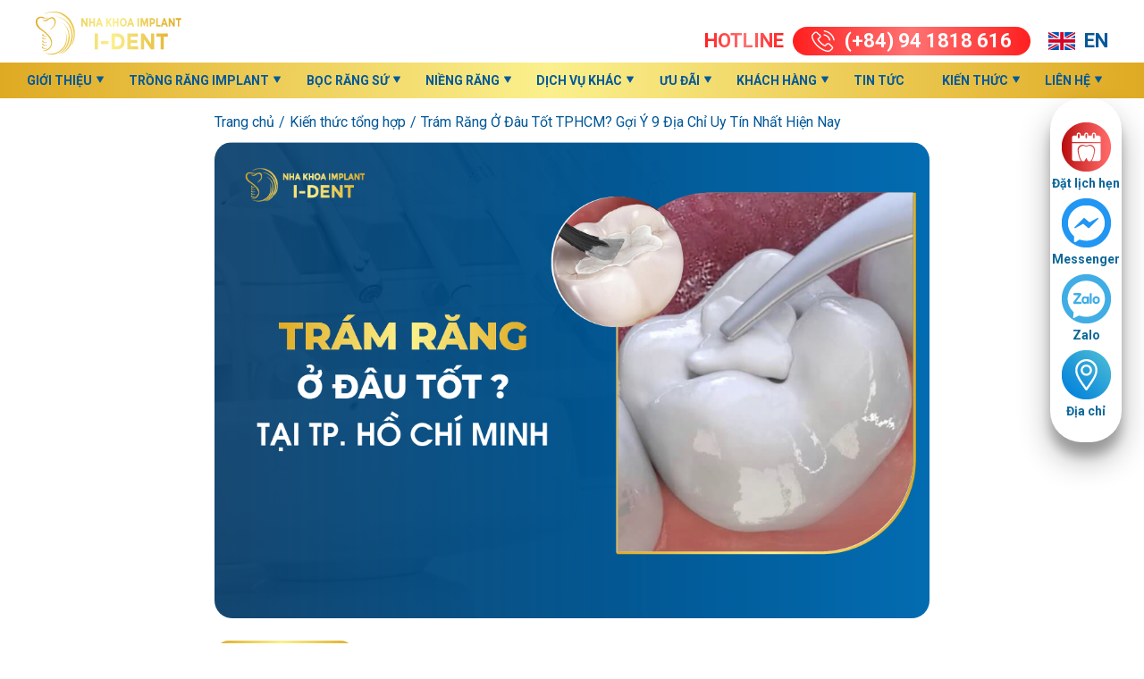

--- FILE ---
content_type: text/html; charset=UTF-8
request_url: https://nhakhoaident.com/kien-thuc-nha-khoa/tram-rang-o-dau-tot/
body_size: 30318
content:
<!DOCTYPE html>
<html lang="vi">
  <head>
    <meta charset="UTF-8">
    <meta name="viewport" content="width=device-width, initial-scale=1, viewport-fit=cover">
    <meta name="charset" content="utf-8">
    <meta name="format-detection" content="telephone=no">
    <title>Trám răng ở đâu tốt tphcm? 9 địa chỉ nha khoa trám răng uy tín</title>
    <meta http-equiv="content-type" content="text/html; charset=UTF-8">
    <meta http-equiv="content-language" content="vi-vn" />
    <meta property="og:title" content="">
    <meta property="og:type" content="website">
    <meta property="og:locale" content="vi_VN" />
    <meta property="og:url" content="https://nhakhoaident.com/kien-thuc-nha-khoa/tram-rang-o-dau-tot/">
    <meta property="og:site_name" content="Nha Khoa I-Dent">
    <meta property="og:description" content="I-DENT Là Một Trong Những Phòng khám Nha Khoa Uy Tín Số 1 tại Hcm. Chuyên Sâu Về Cấy Ghép Implant Với Đội Ngũ Bác Sĩ Mát Tay Tu Nghiệp Nhiều Năm Tại Pháp">
    <link rel="alternate" href="https://nhakhoaident.com/kien-thuc-nha-khoa/tram-rang-o-dau-tot/" hreflang="vi-vn" />
    <meta property="fb:app_id" content="263634224110155" />
    <meta property="fb:pages" content="1501028436840514" />
    <meta property="fb:admins" content="100003294784231,100022444733784,100028756207651,100000185834839" />
    <meta name="author" content="Bs.Nguyễn Hiếu Tùng">
    <meta name="copyright" content="Copyright ® 2014 - 2016 nhakhoaident.com. All rights reserved" />
    <meta name="p:domain_verify" content="7c1c3e8895bfc859a4ae8796fa04d548" />
    <meta name="google-site-verification" content="cExJeNm-uwIJhwMYhWpttuIaALlhk-a42lVTWC-I5lQ" />
    <meta name="geo.region" content="VN" />
    <meta name="geo.placename" content="TpHCM" />
    <meta name="geo.position" content="10.789725;106.711259" />
    <meta name="ICBM" content="10.789725;106.711259" />
    <link rel="icon" href="https://nhakhoaident.com/wp-content/themes/i-dent/assets/images/favicon.png">
    <link rel="preconnect" href="https://fonts.googleapis.com">
    <link rel="preconnect" href="https://fonts.gstatic.com" crossorigin="">
    <link href="https://fonts.googleapis.com/css2?family=Roboto:wght@400;700&amp;display=swap" rel="stylesheet">
    <link rel="stylesheet" href="https://nhakhoaident.com/wp-content/themes/i-dent/assets/css/slick.min.css">
    <link rel="stylesheet" href="https://nhakhoaident.com/wp-content/themes/i-dent/assets/js/libs/swiper-bundle.min.css">
    <link rel="stylesheet" href="https://nhakhoaident.com/wp-content/themes/i-dent/assets/js/libs/magnific-popup.css">
    <link rel="stylesheet" href="https://nhakhoaident.com/wp-content/themes/i-dent/assets/css/style.css">
    <meta name='robots' content='index, follow, max-image-preview:large, max-snippet:-1, max-video-preview:-1' />

	<!-- This site is optimized with the Yoast SEO plugin v26.8 - https://yoast.com/product/yoast-seo-wordpress/ -->
	<meta name="description" content="Trám răng tốt ở đâu tốt tại TpHCM?Tiêu chí đánh giá một Nha khoa chất lượng và uy tín phải đảm bảo 3 tiêu chí.Cùng Nha khoa tìm hiểu dưới đây để biết thêm nhé" />
	<link rel="canonical" href="https://nhakhoaident.com/kien-thuc-nha-khoa/tram-rang-o-dau-tot/" />
	<meta property="og:locale" content="vi_VN" />
	<meta property="og:type" content="article" />
	<meta property="og:title" content="Trám răng ở đâu tốt tphcm? 9 địa chỉ nha khoa trám răng uy tín" />
	<meta property="og:description" content="Trám răng tốt ở đâu tốt tại TpHCM?Tiêu chí đánh giá một Nha khoa chất lượng và uy tín phải đảm bảo 3 tiêu chí.Cùng Nha khoa tìm hiểu dưới đây để biết thêm nhé" />
	<meta property="og:url" content="https://nhakhoaident.com/kien-thuc-nha-khoa/tram-rang-o-dau-tot/" />
	<meta property="og:site_name" content="Nha Khoa I-Dent" />
	<meta property="article:published_time" content="2025-12-08T01:50:39+00:00" />
	<meta property="article:modified_time" content="2026-01-15T14:16:08+00:00" />
	<meta property="og:image" content="https://nhakhoaident.com/wp-content/uploads/2023/05/Tram-Rang-O-Dau-Tot-O-Tp.HCM_.png" />
	<meta property="og:image:width" content="1113" />
	<meta property="og:image:height" content="741" />
	<meta property="og:image:type" content="image/png" />
	<meta name="author" content="tungnt" />
	<meta name="twitter:card" content="summary_large_image" />
	<meta name="twitter:label1" content="Được viết bởi" />
	<meta name="twitter:data1" content="tungnt" />
	<meta name="twitter:label2" content="Ước tính thời gian đọc" />
	<meta name="twitter:data2" content="19 phút" />
	<script type="application/ld+json" class="yoast-schema-graph">{"@context":"https://schema.org","@graph":[{"@type":"Article","@id":"https://nhakhoaident.com/kien-thuc-nha-khoa/tram-rang-o-dau-tot/#article","isPartOf":{"@id":"https://nhakhoaident.com/kien-thuc-nha-khoa/tram-rang-o-dau-tot/"},"author":{"name":"tungnt","@id":"https://nhakhoaident.com/#/schema/person/363bc86c4f92e35e1fde0422dc1c5307"},"headline":"Trám Răng Ở Đâu Tốt TPHCM? Gợi Ý 9 Địa Chỉ Uy Tín Nhất Hiện Nay","datePublished":"2025-12-08T01:50:39+00:00","dateModified":"2026-01-15T14:16:08+00:00","mainEntityOfPage":{"@id":"https://nhakhoaident.com/kien-thuc-nha-khoa/tram-rang-o-dau-tot/"},"wordCount":4384,"publisher":{"@id":"https://nhakhoaident.com/#organization"},"image":{"@id":"https://nhakhoaident.com/kien-thuc-nha-khoa/tram-rang-o-dau-tot/#primaryimage"},"thumbnailUrl":"https://nhakhoaident.com/wp-content/uploads/2023/05/Tram-Rang-O-Dau-Tot-O-Tp.HCM_.png","articleSection":["Kiến thức tổng hợp"],"inLanguage":"vi"},{"@type":"WebPage","@id":"https://nhakhoaident.com/kien-thuc-nha-khoa/tram-rang-o-dau-tot/","url":"https://nhakhoaident.com/kien-thuc-nha-khoa/tram-rang-o-dau-tot/","name":"Trám răng ở đâu tốt tphcm? 9 địa chỉ nha khoa trám răng uy tín","isPartOf":{"@id":"https://nhakhoaident.com/#website"},"primaryImageOfPage":{"@id":"https://nhakhoaident.com/kien-thuc-nha-khoa/tram-rang-o-dau-tot/#primaryimage"},"image":{"@id":"https://nhakhoaident.com/kien-thuc-nha-khoa/tram-rang-o-dau-tot/#primaryimage"},"thumbnailUrl":"https://nhakhoaident.com/wp-content/uploads/2023/05/Tram-Rang-O-Dau-Tot-O-Tp.HCM_.png","datePublished":"2025-12-08T01:50:39+00:00","dateModified":"2026-01-15T14:16:08+00:00","description":"Trám răng tốt ở đâu tốt tại TpHCM?Tiêu chí đánh giá một Nha khoa chất lượng và uy tín phải đảm bảo 3 tiêu chí.Cùng Nha khoa tìm hiểu dưới đây để biết thêm nhé","inLanguage":"vi","potentialAction":[{"@type":"ReadAction","target":["https://nhakhoaident.com/kien-thuc-nha-khoa/tram-rang-o-dau-tot/"]}]},{"@type":"ImageObject","inLanguage":"vi","@id":"https://nhakhoaident.com/kien-thuc-nha-khoa/tram-rang-o-dau-tot/#primaryimage","url":"https://nhakhoaident.com/wp-content/uploads/2023/05/Tram-Rang-O-Dau-Tot-O-Tp.HCM_.png","contentUrl":"https://nhakhoaident.com/wp-content/uploads/2023/05/Tram-Rang-O-Dau-Tot-O-Tp.HCM_.png","width":1113,"height":741,"caption":"Trám Răng Ở Đâu Tốt Ở Tp.HCM"},{"@type":"WebSite","@id":"https://nhakhoaident.com/#website","url":"https://nhakhoaident.com/","name":"Nha Khoa I-Dent","description":"I-DENT Là Một Trong Những Phòng khám Nha Khoa Uy Tín Số 1 tại Hcm. Chuyên Sâu Về Cấy Ghép Implant Với Đội Ngũ Bác Sĩ Mát Tay Tu Nghiệp Nhiều Năm Tại Pháp","publisher":{"@id":"https://nhakhoaident.com/#organization"},"potentialAction":[{"@type":"SearchAction","target":{"@type":"EntryPoint","urlTemplate":"https://nhakhoaident.com/?s={search_term_string}"},"query-input":{"@type":"PropertyValueSpecification","valueRequired":true,"valueName":"search_term_string"}}],"inLanguage":"vi"},{"@type":"Organization","@id":"https://nhakhoaident.com/#organization","name":"Nha Khoa I-Dent","alternateName":"I-Dent Dental","url":"https://nhakhoaident.com/","logo":{"@type":"ImageObject","inLanguage":"vi","@id":"https://nhakhoaident.com/#/schema/logo/image/","url":"https://nhakhoaident.com/wp-content/uploads/2023/04/nha-khoa-ident-logo.png","contentUrl":"https://nhakhoaident.com/wp-content/uploads/2023/04/nha-khoa-ident-logo.png","width":160,"height":55,"caption":"Nha Khoa I-Dent"},"image":{"@id":"https://nhakhoaident.com/#/schema/logo/image/"}},{"@type":"Person","@id":"https://nhakhoaident.com/#/schema/person/363bc86c4f92e35e1fde0422dc1c5307","name":"tungnt","image":{"@type":"ImageObject","inLanguage":"vi","@id":"https://nhakhoaident.com/#/schema/person/image/","url":"https://secure.gravatar.com/avatar/62b3828bfe094b3d7ad5142c5005eb6ad527b5e9e6170d74c3840e6060d2a01d?s=96&d=mm&r=g","contentUrl":"https://secure.gravatar.com/avatar/62b3828bfe094b3d7ad5142c5005eb6ad527b5e9e6170d74c3840e6060d2a01d?s=96&d=mm&r=g","caption":"tungnt"}}]}</script>
	<!-- / Yoast SEO plugin. -->


<script type='application/javascript'  id='pys-version-script'>console.log('PixelYourSite Free version 11.1.5.2');</script>
<style id='wp-img-auto-sizes-contain-inline-css' type='text/css'>
img:is([sizes=auto i],[sizes^="auto," i]){contain-intrinsic-size:3000px 1500px}
/*# sourceURL=wp-img-auto-sizes-contain-inline-css */
</style>
<style id='classic-theme-styles-inline-css' type='text/css'>
/*! This file is auto-generated */
.wp-block-button__link{color:#fff;background-color:#32373c;border-radius:9999px;box-shadow:none;text-decoration:none;padding:calc(.667em + 2px) calc(1.333em + 2px);font-size:1.125em}.wp-block-file__button{background:#32373c;color:#fff;text-decoration:none}
/*# sourceURL=/wp-includes/css/classic-themes.min.css */
</style>
<style id='global-styles-inline-css' type='text/css'>
:root{--wp--preset--aspect-ratio--square: 1;--wp--preset--aspect-ratio--4-3: 4/3;--wp--preset--aspect-ratio--3-4: 3/4;--wp--preset--aspect-ratio--3-2: 3/2;--wp--preset--aspect-ratio--2-3: 2/3;--wp--preset--aspect-ratio--16-9: 16/9;--wp--preset--aspect-ratio--9-16: 9/16;--wp--preset--color--black: #000000;--wp--preset--color--cyan-bluish-gray: #abb8c3;--wp--preset--color--white: #ffffff;--wp--preset--color--pale-pink: #f78da7;--wp--preset--color--vivid-red: #cf2e2e;--wp--preset--color--luminous-vivid-orange: #ff6900;--wp--preset--color--luminous-vivid-amber: #fcb900;--wp--preset--color--light-green-cyan: #7bdcb5;--wp--preset--color--vivid-green-cyan: #00d084;--wp--preset--color--pale-cyan-blue: #8ed1fc;--wp--preset--color--vivid-cyan-blue: #0693e3;--wp--preset--color--vivid-purple: #9b51e0;--wp--preset--gradient--vivid-cyan-blue-to-vivid-purple: linear-gradient(135deg,rgb(6,147,227) 0%,rgb(155,81,224) 100%);--wp--preset--gradient--light-green-cyan-to-vivid-green-cyan: linear-gradient(135deg,rgb(122,220,180) 0%,rgb(0,208,130) 100%);--wp--preset--gradient--luminous-vivid-amber-to-luminous-vivid-orange: linear-gradient(135deg,rgb(252,185,0) 0%,rgb(255,105,0) 100%);--wp--preset--gradient--luminous-vivid-orange-to-vivid-red: linear-gradient(135deg,rgb(255,105,0) 0%,rgb(207,46,46) 100%);--wp--preset--gradient--very-light-gray-to-cyan-bluish-gray: linear-gradient(135deg,rgb(238,238,238) 0%,rgb(169,184,195) 100%);--wp--preset--gradient--cool-to-warm-spectrum: linear-gradient(135deg,rgb(74,234,220) 0%,rgb(151,120,209) 20%,rgb(207,42,186) 40%,rgb(238,44,130) 60%,rgb(251,105,98) 80%,rgb(254,248,76) 100%);--wp--preset--gradient--blush-light-purple: linear-gradient(135deg,rgb(255,206,236) 0%,rgb(152,150,240) 100%);--wp--preset--gradient--blush-bordeaux: linear-gradient(135deg,rgb(254,205,165) 0%,rgb(254,45,45) 50%,rgb(107,0,62) 100%);--wp--preset--gradient--luminous-dusk: linear-gradient(135deg,rgb(255,203,112) 0%,rgb(199,81,192) 50%,rgb(65,88,208) 100%);--wp--preset--gradient--pale-ocean: linear-gradient(135deg,rgb(255,245,203) 0%,rgb(182,227,212) 50%,rgb(51,167,181) 100%);--wp--preset--gradient--electric-grass: linear-gradient(135deg,rgb(202,248,128) 0%,rgb(113,206,126) 100%);--wp--preset--gradient--midnight: linear-gradient(135deg,rgb(2,3,129) 0%,rgb(40,116,252) 100%);--wp--preset--font-size--small: 13px;--wp--preset--font-size--medium: 20px;--wp--preset--font-size--large: 36px;--wp--preset--font-size--x-large: 42px;--wp--preset--spacing--20: 0.44rem;--wp--preset--spacing--30: 0.67rem;--wp--preset--spacing--40: 1rem;--wp--preset--spacing--50: 1.5rem;--wp--preset--spacing--60: 2.25rem;--wp--preset--spacing--70: 3.38rem;--wp--preset--spacing--80: 5.06rem;--wp--preset--shadow--natural: 6px 6px 9px rgba(0, 0, 0, 0.2);--wp--preset--shadow--deep: 12px 12px 50px rgba(0, 0, 0, 0.4);--wp--preset--shadow--sharp: 6px 6px 0px rgba(0, 0, 0, 0.2);--wp--preset--shadow--outlined: 6px 6px 0px -3px rgb(255, 255, 255), 6px 6px rgb(0, 0, 0);--wp--preset--shadow--crisp: 6px 6px 0px rgb(0, 0, 0);}:where(.is-layout-flex){gap: 0.5em;}:where(.is-layout-grid){gap: 0.5em;}body .is-layout-flex{display: flex;}.is-layout-flex{flex-wrap: wrap;align-items: center;}.is-layout-flex > :is(*, div){margin: 0;}body .is-layout-grid{display: grid;}.is-layout-grid > :is(*, div){margin: 0;}:where(.wp-block-columns.is-layout-flex){gap: 2em;}:where(.wp-block-columns.is-layout-grid){gap: 2em;}:where(.wp-block-post-template.is-layout-flex){gap: 1.25em;}:where(.wp-block-post-template.is-layout-grid){gap: 1.25em;}.has-black-color{color: var(--wp--preset--color--black) !important;}.has-cyan-bluish-gray-color{color: var(--wp--preset--color--cyan-bluish-gray) !important;}.has-white-color{color: var(--wp--preset--color--white) !important;}.has-pale-pink-color{color: var(--wp--preset--color--pale-pink) !important;}.has-vivid-red-color{color: var(--wp--preset--color--vivid-red) !important;}.has-luminous-vivid-orange-color{color: var(--wp--preset--color--luminous-vivid-orange) !important;}.has-luminous-vivid-amber-color{color: var(--wp--preset--color--luminous-vivid-amber) !important;}.has-light-green-cyan-color{color: var(--wp--preset--color--light-green-cyan) !important;}.has-vivid-green-cyan-color{color: var(--wp--preset--color--vivid-green-cyan) !important;}.has-pale-cyan-blue-color{color: var(--wp--preset--color--pale-cyan-blue) !important;}.has-vivid-cyan-blue-color{color: var(--wp--preset--color--vivid-cyan-blue) !important;}.has-vivid-purple-color{color: var(--wp--preset--color--vivid-purple) !important;}.has-black-background-color{background-color: var(--wp--preset--color--black) !important;}.has-cyan-bluish-gray-background-color{background-color: var(--wp--preset--color--cyan-bluish-gray) !important;}.has-white-background-color{background-color: var(--wp--preset--color--white) !important;}.has-pale-pink-background-color{background-color: var(--wp--preset--color--pale-pink) !important;}.has-vivid-red-background-color{background-color: var(--wp--preset--color--vivid-red) !important;}.has-luminous-vivid-orange-background-color{background-color: var(--wp--preset--color--luminous-vivid-orange) !important;}.has-luminous-vivid-amber-background-color{background-color: var(--wp--preset--color--luminous-vivid-amber) !important;}.has-light-green-cyan-background-color{background-color: var(--wp--preset--color--light-green-cyan) !important;}.has-vivid-green-cyan-background-color{background-color: var(--wp--preset--color--vivid-green-cyan) !important;}.has-pale-cyan-blue-background-color{background-color: var(--wp--preset--color--pale-cyan-blue) !important;}.has-vivid-cyan-blue-background-color{background-color: var(--wp--preset--color--vivid-cyan-blue) !important;}.has-vivid-purple-background-color{background-color: var(--wp--preset--color--vivid-purple) !important;}.has-black-border-color{border-color: var(--wp--preset--color--black) !important;}.has-cyan-bluish-gray-border-color{border-color: var(--wp--preset--color--cyan-bluish-gray) !important;}.has-white-border-color{border-color: var(--wp--preset--color--white) !important;}.has-pale-pink-border-color{border-color: var(--wp--preset--color--pale-pink) !important;}.has-vivid-red-border-color{border-color: var(--wp--preset--color--vivid-red) !important;}.has-luminous-vivid-orange-border-color{border-color: var(--wp--preset--color--luminous-vivid-orange) !important;}.has-luminous-vivid-amber-border-color{border-color: var(--wp--preset--color--luminous-vivid-amber) !important;}.has-light-green-cyan-border-color{border-color: var(--wp--preset--color--light-green-cyan) !important;}.has-vivid-green-cyan-border-color{border-color: var(--wp--preset--color--vivid-green-cyan) !important;}.has-pale-cyan-blue-border-color{border-color: var(--wp--preset--color--pale-cyan-blue) !important;}.has-vivid-cyan-blue-border-color{border-color: var(--wp--preset--color--vivid-cyan-blue) !important;}.has-vivid-purple-border-color{border-color: var(--wp--preset--color--vivid-purple) !important;}.has-vivid-cyan-blue-to-vivid-purple-gradient-background{background: var(--wp--preset--gradient--vivid-cyan-blue-to-vivid-purple) !important;}.has-light-green-cyan-to-vivid-green-cyan-gradient-background{background: var(--wp--preset--gradient--light-green-cyan-to-vivid-green-cyan) !important;}.has-luminous-vivid-amber-to-luminous-vivid-orange-gradient-background{background: var(--wp--preset--gradient--luminous-vivid-amber-to-luminous-vivid-orange) !important;}.has-luminous-vivid-orange-to-vivid-red-gradient-background{background: var(--wp--preset--gradient--luminous-vivid-orange-to-vivid-red) !important;}.has-very-light-gray-to-cyan-bluish-gray-gradient-background{background: var(--wp--preset--gradient--very-light-gray-to-cyan-bluish-gray) !important;}.has-cool-to-warm-spectrum-gradient-background{background: var(--wp--preset--gradient--cool-to-warm-spectrum) !important;}.has-blush-light-purple-gradient-background{background: var(--wp--preset--gradient--blush-light-purple) !important;}.has-blush-bordeaux-gradient-background{background: var(--wp--preset--gradient--blush-bordeaux) !important;}.has-luminous-dusk-gradient-background{background: var(--wp--preset--gradient--luminous-dusk) !important;}.has-pale-ocean-gradient-background{background: var(--wp--preset--gradient--pale-ocean) !important;}.has-electric-grass-gradient-background{background: var(--wp--preset--gradient--electric-grass) !important;}.has-midnight-gradient-background{background: var(--wp--preset--gradient--midnight) !important;}.has-small-font-size{font-size: var(--wp--preset--font-size--small) !important;}.has-medium-font-size{font-size: var(--wp--preset--font-size--medium) !important;}.has-large-font-size{font-size: var(--wp--preset--font-size--large) !important;}.has-x-large-font-size{font-size: var(--wp--preset--font-size--x-large) !important;}
:where(.wp-block-post-template.is-layout-flex){gap: 1.25em;}:where(.wp-block-post-template.is-layout-grid){gap: 1.25em;}
:where(.wp-block-term-template.is-layout-flex){gap: 1.25em;}:where(.wp-block-term-template.is-layout-grid){gap: 1.25em;}
:where(.wp-block-columns.is-layout-flex){gap: 2em;}:where(.wp-block-columns.is-layout-grid){gap: 2em;}
:root :where(.wp-block-pullquote){font-size: 1.5em;line-height: 1.6;}
/*# sourceURL=global-styles-inline-css */
</style>
<link rel='stylesheet' id='wpo_min-header-0-css' href='https://nhakhoaident.com/wp-content/cache/wpo-minify/1769589131/assets/wpo-minify-header-1de72cfe.min.css' type='text/css' media='all' />
<script type="text/javascript" id="jquery-core-js-extra">
/* <![CDATA[ */
var pysFacebookRest = {"restApiUrl":"https://nhakhoaident.com/wp-json/pys-facebook/v1/event","debug":""};
//# sourceURL=jquery-core-js-extra
/* ]]> */
</script>
<script type="text/javascript" src="https://nhakhoaident.com/wp-includes/js/jquery/jquery.min.js" id="jquery-core-js"></script>
<script type="text/javascript" src="https://nhakhoaident.com/wp-includes/js/jquery/jquery-migrate.min.js" id="jquery-migrate-js"></script>
<script type="text/javascript" src="https://nhakhoaident.com/wp-content/plugins/pixelyoursite/dist/scripts/jquery.bind-first-0.2.3.min.js" id="jquery-bind-first-js"></script>
<script type="text/javascript" src="https://nhakhoaident.com/wp-content/plugins/pixelyoursite/dist/scripts/js.cookie-2.1.3.min.js" id="js-cookie-pys-js"></script>
<script type="text/javascript" src="https://nhakhoaident.com/wp-content/plugins/pixelyoursite/dist/scripts/tld.min.js" id="js-tld-js"></script>
<script type="text/javascript" id="pys-js-extra">
/* <![CDATA[ */
var pysOptions = {"staticEvents":{"facebook":{"init_event":[{"delay":0,"type":"static","ajaxFire":false,"name":"PageView","pixelIds":["1057208762227827"],"eventID":"17bb241c-b61e-4826-b9d4-7ae0f36cd51e","params":{"post_category":"Ki\u1ebfn th\u1ee9c t\u1ed5ng h\u1ee3p","page_title":"Tr\u00e1m R\u0103ng \u1ede \u0110\u00e2u T\u1ed1t TPHCM? G\u1ee3i \u00dd 9 \u0110\u1ecba Ch\u1ec9 Uy T\u00edn Nh\u1ea5t Hi\u1ec7n Nay","post_type":"post","post_id":6564,"plugin":"PixelYourSite","user_role":"guest","event_url":"nhakhoaident.com/kien-thuc-nha-khoa/tram-rang-o-dau-tot/"},"e_id":"init_event","ids":[],"hasTimeWindow":false,"timeWindow":0,"woo_order":"","edd_order":""}]}},"dynamicEvents":{"automatic_event_form":{"facebook":{"delay":0,"type":"dyn","name":"Form","pixelIds":["1057208762227827"],"eventID":"70b6f2d2-477c-4df5-8c27-7369838b5b4c","params":{"page_title":"Tr\u00e1m R\u0103ng \u1ede \u0110\u00e2u T\u1ed1t TPHCM? G\u1ee3i \u00dd 9 \u0110\u1ecba Ch\u1ec9 Uy T\u00edn Nh\u1ea5t Hi\u1ec7n Nay","post_type":"post","post_id":6564,"plugin":"PixelYourSite","user_role":"guest","event_url":"nhakhoaident.com/kien-thuc-nha-khoa/tram-rang-o-dau-tot/"},"e_id":"automatic_event_form","ids":[],"hasTimeWindow":false,"timeWindow":0,"woo_order":"","edd_order":""}},"automatic_event_download":{"facebook":{"delay":0,"type":"dyn","name":"Download","extensions":["","doc","exe","js","pdf","ppt","tgz","zip","xls"],"pixelIds":["1057208762227827"],"eventID":"825f7986-7a7d-456c-ae94-abcbc16214e0","params":{"page_title":"Tr\u00e1m R\u0103ng \u1ede \u0110\u00e2u T\u1ed1t TPHCM? G\u1ee3i \u00dd 9 \u0110\u1ecba Ch\u1ec9 Uy T\u00edn Nh\u1ea5t Hi\u1ec7n Nay","post_type":"post","post_id":6564,"plugin":"PixelYourSite","user_role":"guest","event_url":"nhakhoaident.com/kien-thuc-nha-khoa/tram-rang-o-dau-tot/"},"e_id":"automatic_event_download","ids":[],"hasTimeWindow":false,"timeWindow":0,"woo_order":"","edd_order":""}},"automatic_event_comment":{"facebook":{"delay":0,"type":"dyn","name":"Comment","pixelIds":["1057208762227827"],"eventID":"d517d72c-fb33-41eb-a84a-45c132f88b9f","params":{"page_title":"Tr\u00e1m R\u0103ng \u1ede \u0110\u00e2u T\u1ed1t TPHCM? G\u1ee3i \u00dd 9 \u0110\u1ecba Ch\u1ec9 Uy T\u00edn Nh\u1ea5t Hi\u1ec7n Nay","post_type":"post","post_id":6564,"plugin":"PixelYourSite","user_role":"guest","event_url":"nhakhoaident.com/kien-thuc-nha-khoa/tram-rang-o-dau-tot/"},"e_id":"automatic_event_comment","ids":[],"hasTimeWindow":false,"timeWindow":0,"woo_order":"","edd_order":""}},"automatic_event_scroll":{"facebook":{"delay":0,"type":"dyn","name":"PageScroll","scroll_percent":30,"pixelIds":["1057208762227827"],"eventID":"f3dec565-f60c-4b96-9421-74de9d3ac44f","params":{"page_title":"Tr\u00e1m R\u0103ng \u1ede \u0110\u00e2u T\u1ed1t TPHCM? G\u1ee3i \u00dd 9 \u0110\u1ecba Ch\u1ec9 Uy T\u00edn Nh\u1ea5t Hi\u1ec7n Nay","post_type":"post","post_id":6564,"plugin":"PixelYourSite","user_role":"guest","event_url":"nhakhoaident.com/kien-thuc-nha-khoa/tram-rang-o-dau-tot/"},"e_id":"automatic_event_scroll","ids":[],"hasTimeWindow":false,"timeWindow":0,"woo_order":"","edd_order":""}},"automatic_event_time_on_page":{"facebook":{"delay":0,"type":"dyn","name":"TimeOnPage","time_on_page":30,"pixelIds":["1057208762227827"],"eventID":"f29778e3-a63d-421c-afc3-eb0dfd7c9239","params":{"page_title":"Tr\u00e1m R\u0103ng \u1ede \u0110\u00e2u T\u1ed1t TPHCM? G\u1ee3i \u00dd 9 \u0110\u1ecba Ch\u1ec9 Uy T\u00edn Nh\u1ea5t Hi\u1ec7n Nay","post_type":"post","post_id":6564,"plugin":"PixelYourSite","user_role":"guest","event_url":"nhakhoaident.com/kien-thuc-nha-khoa/tram-rang-o-dau-tot/"},"e_id":"automatic_event_time_on_page","ids":[],"hasTimeWindow":false,"timeWindow":0,"woo_order":"","edd_order":""}}},"triggerEvents":[],"triggerEventTypes":[],"facebook":{"pixelIds":["1057208762227827"],"advancedMatching":{"external_id":"baebaedfcabecfcaadf"},"advancedMatchingEnabled":true,"removeMetadata":false,"wooVariableAsSimple":false,"serverApiEnabled":true,"wooCRSendFromServer":false,"send_external_id":null,"enabled_medical":false,"do_not_track_medical_param":["event_url","post_title","page_title","landing_page","content_name","categories","category_name","tags"],"meta_ldu":false},"debug":"","siteUrl":"https://nhakhoaident.com","ajaxUrl":"https://nhakhoaident.com/wp-admin/admin-ajax.php","ajax_event":"33ed6bcf00","enable_remove_download_url_param":"1","cookie_duration":"7","last_visit_duration":"60","enable_success_send_form":"","ajaxForServerEvent":"1","ajaxForServerStaticEvent":"1","useSendBeacon":"1","send_external_id":"1","external_id_expire":"180","track_cookie_for_subdomains":"1","google_consent_mode":"1","gdpr":{"ajax_enabled":false,"all_disabled_by_api":false,"facebook_disabled_by_api":false,"analytics_disabled_by_api":false,"google_ads_disabled_by_api":false,"pinterest_disabled_by_api":false,"bing_disabled_by_api":false,"reddit_disabled_by_api":false,"externalID_disabled_by_api":false,"facebook_prior_consent_enabled":true,"analytics_prior_consent_enabled":true,"google_ads_prior_consent_enabled":null,"pinterest_prior_consent_enabled":true,"bing_prior_consent_enabled":true,"cookiebot_integration_enabled":false,"cookiebot_facebook_consent_category":"marketing","cookiebot_analytics_consent_category":"statistics","cookiebot_tiktok_consent_category":"marketing","cookiebot_google_ads_consent_category":"marketing","cookiebot_pinterest_consent_category":"marketing","cookiebot_bing_consent_category":"marketing","consent_magic_integration_enabled":false,"real_cookie_banner_integration_enabled":false,"cookie_notice_integration_enabled":false,"cookie_law_info_integration_enabled":false,"analytics_storage":{"enabled":true,"value":"granted","filter":false},"ad_storage":{"enabled":true,"value":"granted","filter":false},"ad_user_data":{"enabled":true,"value":"granted","filter":false},"ad_personalization":{"enabled":true,"value":"granted","filter":false}},"cookie":{"disabled_all_cookie":false,"disabled_start_session_cookie":false,"disabled_advanced_form_data_cookie":false,"disabled_landing_page_cookie":false,"disabled_first_visit_cookie":false,"disabled_trafficsource_cookie":false,"disabled_utmTerms_cookie":false,"disabled_utmId_cookie":false},"tracking_analytics":{"TrafficSource":"direct","TrafficLanding":"undefined","TrafficUtms":[],"TrafficUtmsId":[]},"GATags":{"ga_datalayer_type":"default","ga_datalayer_name":"dataLayerPYS"},"woo":{"enabled":false},"edd":{"enabled":false},"cache_bypass":"1769627428"};
//# sourceURL=pys-js-extra
/* ]]> */
</script>
<script type="text/javascript" src="https://nhakhoaident.com/wp-content/plugins/pixelyoursite/dist/scripts/public.js" id="pys-js"></script>
<!-- Google Tag Manager -->
<script>(function(w,d,s,l,i){w[l]=w[l]||[];w[l].push({'gtm.start':
new Date().getTime(),event:'gtm.js'});var f=d.getElementsByTagName(s)[0],
j=d.createElement(s),dl=l!='dataLayer'?'&l='+l:'';j.async=true;j.src=
'https://www.googletagmanager.com/gtm.js?id='+i+dl;f.parentNode.insertBefore(j,f);
})(window,document,'script','dataLayer','GTM-MK8F6L8');</script>
<!-- End Google Tag Manager -->

<!-- Google tag (gtag.js)|googleads -->
<script async src="https://www.googletagmanager.com/gtag/js?id=AW-876209362"></script>
<script>
  window.dataLayer = window.dataLayer || [];
  function gtag(){dataLayer.push(arguments);}
  gtag('js', new Date());

  gtag('config', 'AW-876209362');
</script>

<meta name='dmca-site-verification' content='M0lLeE9jWDJVdVRUWUNlNXFoVUdXNjdGamlmTHlxdDRTN2xBN1RkVzB6MD01' />


<!-- Meta Pixel Code -->
<script>
    !function (f, b, e, v, n, t, s) {
        if (f.fbq) return; n = f.fbq = function () {
            n.callMethod ?
            n.callMethod.apply(n, arguments) : n.queue.push(arguments)
        };
        if (!f._fbq) f._fbq = n; n.push = n; n.loaded = !0; n.version = '2.0';
        n.queue = []; t = b.createElement(e); t.async = !0;
        t.src = v; s = b.getElementsByTagName(e)[0];
        s.parentNode.insertBefore(t, s)
    }(window, document, 'script',
    'https://connect.facebook.net/en_US/fbevents.js');
    fbq('init', '853344925793923');
    fbq('track', 'PageView');
</script>
<noscript><img height="1" width="1" style="display:none"
src="https://www.facebook.com/tr?id=853344925793923&ev=PageView&noscript=1"
/></noscript>
<!-- End Meta Pixel Code -->

<!-- Facebook Pixel Code -->
<script>
    !function (f, b, e, v, n, t, s) {
        if (f.fbq) return; n = f.fbq = function () {
            n.callMethod ?
            n.callMethod.apply(n, arguments) : n.queue.push(arguments)
        };
        if (!f._fbq) f._fbq = n; n.push = n; n.loaded = !0; n.version = '2.0';
        n.queue = []; t = b.createElement(e); t.async = !0;
        t.src = v; s = b.getElementsByTagName(e)[0];
        s.parentNode.insertBefore(t, s)
    }(window, document, 'script',
    'https://connect.facebook.net/en_US/fbevents.js');
    fbq('init', '137450684508541');
    fbq('track', 'PageView');
</script>
<noscript>
    <img height="1" width="1" style="display:none"
         src="https://www.facebook.com/tr?id=137450684508541&ev=PageView&noscript=1" />
</noscript>
<!-- End Facebook Pixel Code -->
<!-- Meta Pixel Code -->
<script>
!function(f,b,e,v,n,t,s)
{if(f.fbq)return;n=f.fbq=function(){n.callMethod?
n.callMethod.apply(n,arguments):n.queue.push(arguments)};
if(!f._fbq)f._fbq=n;n.push=n;n.loaded=!0;n.version='2.0';
n.queue=[];t=b.createElement(e);t.async=!0;
t.src=v;s=b.getElementsByTagName(e)[0];
s.parentNode.insertBefore(t,s)}(window, document,'script',
'https://connect.facebook.net/en_US/fbevents.js');
fbq('init', '1057208762227827');
fbq('track', 'PageView');
</script>
<noscript><img height="1" width="1" style="display:none"
src="https://www.facebook.com/tr?id=1057208762227827&ev=PageView&noscript=1"
/></noscript>
<!-- End Meta Pixel Code -->
<!-- Hotjar Tracking Code for https://nhakhoaident.com/ -->
<script>
    (function(h,o,t,j,a,r){
        h.hj=h.hj||function(){(h.hj.q=h.hj.q||[]).push(arguments)};
        h._hjSettings={hjid:6479099,hjsv:6};
        a=o.getElementsByTagName('head')[0];
        r=o.createElement('script');r.async=1;
        r.src=t+h._hjSettings.hjid+j+h._hjSettings.hjsv;
        a.appendChild(r);
    })(window,document,'https://static.hotjar.com/c/hotjar-','.js?sv=');
</script><meta name="generator" content="Elementor 3.34.3; features: additional_custom_breakpoints; settings: css_print_method-external, google_font-enabled, font_display-swap">
			<style>
				.e-con.e-parent:nth-of-type(n+4):not(.e-lazyloaded):not(.e-no-lazyload),
				.e-con.e-parent:nth-of-type(n+4):not(.e-lazyloaded):not(.e-no-lazyload) * {
					background-image: none !important;
				}
				@media screen and (max-height: 1024px) {
					.e-con.e-parent:nth-of-type(n+3):not(.e-lazyloaded):not(.e-no-lazyload),
					.e-con.e-parent:nth-of-type(n+3):not(.e-lazyloaded):not(.e-no-lazyload) * {
						background-image: none !important;
					}
				}
				@media screen and (max-height: 640px) {
					.e-con.e-parent:nth-of-type(n+2):not(.e-lazyloaded):not(.e-no-lazyload),
					.e-con.e-parent:nth-of-type(n+2):not(.e-lazyloaded):not(.e-no-lazyload) * {
						background-image: none !important;
					}
				}
			</style>
			<link rel="icon" href="https://nhakhoaident.com/wp-content/uploads/2023/04/cropped-nha-khoa-ident-logo-32x32.png" sizes="32x32" />
<link rel="icon" href="https://nhakhoaident.com/wp-content/uploads/2023/04/cropped-nha-khoa-ident-logo-192x192.png" sizes="192x192" />
<link rel="apple-touch-icon" href="https://nhakhoaident.com/wp-content/uploads/2023/04/cropped-nha-khoa-ident-logo-180x180.png" />
<meta name="msapplication-TileImage" content="https://nhakhoaident.com/wp-content/uploads/2023/04/cropped-nha-khoa-ident-logo-270x270.png" />
		<style type="text/css" id="wp-custom-css">
			@media screen and (min-width: 767px) {
  .c-header_nav .nav-menu > li > a {
    font-size: 14px;
  }
}		</style>
		  </head>
  <body class="wp-singular post-template-default single single-post postid-6564 single-format-standard wp-custom-logo wp-theme-i-dent kien-thuc elementor-default elementor-kit-11663">
    <!-- Google Tag Manager (noscript) -->
    <noscript><iframe src="https://www.googletagmanager.com/ns.html?id=GTM-MK8F6L8"
    height="0" width="0" style="display:none;visibility:hidden"></iframe></noscript>
    <!-- End Google Tag Manager (noscript) -->
    <header class="c-header">
      <div class="wrapper">
        <div class="c-header_inner">
          <div class="c-header_logo">
            <a href="https://nhakhoaident.com">
            <img loading="lazy" with="163" height="49" src="https://nhakhoaident.com/wp-content/themes/i-dent/assets/images/logo.svg" alt="Nha khoa Implant I-DENT"></a>
          </div>
          <div class="c-header_contact is-pc">
            <div class="hotline"><span>HOTLINE</span><a class="hotline_phone" href="tel:0941818616"><img src="https://nhakhoaident.com/wp-content/themes/i-dent/assets/images/ico_phone.svg" alt="(+84) 94 1818 616">(+84) 94 1818 616</a></div>
                        <ul class="language">
              <li>
                <a href="https://identdentalimplantcenter.com/" target="_blank" rel="noopener">
                  <img with="30" height="30" loading="lazy" src="https://nhakhoaident.com/wp-content/themes/i-dent/assets/images/ico_en_flag.svg" alt="ico en flag"><span>EN</span>
                </a>
              </li>
            </ul>
                      </div>
          <div class="c-header_book is-sp">
            <a class="popup-with-form" href="#popup-dlh" data-message="Đặt lịch hẹn (header)">
              <img loading="lazy" with="114" height="37" src="https://nhakhoaident.com/wp-content/themes/i-dent/assets/images/btn_book.svg" alt="btn book">
            </a>
          </div>

          <div class="nav-icon js-menu">
            <img loading="lazy" src="https://nhakhoaident.com/wp-content/themes/i-dent/assets/images/btn_menu.svg" alt="btn menu">
          </div>
        </div>
      </div>
      <nav class="c-header_nav">
        <div class="btn-close is-sp js-close">
          <img loading="lazy"  src="https://nhakhoaident.com/wp-content/themes/i-dent/assets/images/btn_close.svg" alt="btn close"></div>
        <div class="overlay is-sp"></div>
        <div class="wrapper">
          <div class="nav-wrap">
            <ul class="nav-menu" role="menubar"><li id="menu-item-8406" class="menu-item menu-item-type-custom menu-item-object-custom menu-item-has-children menu-item-8406" aria-haspopup="true" aria-expanded="false" tabindex="0"><a href="#">Giới thiệu</a>
<ul class="sub-menu">
	<li id="menu-item-51" class="menu-item menu-item-type-post_type menu-item-object-page menu-item-51"><a href="https://nhakhoaident.com/gioi-thieu/gioi-thieu-ve-nha-khoa-i-dent/">Về nha khoa I-Dent</a></li>
	<li id="menu-item-38" class="menu-item menu-item-type-post_type menu-item-object-page menu-item-38"><a href="https://nhakhoaident.com/gioi-thieu/tien-si-bac-si-nguyen-hieu-tung/">TS-BS CKII Nguyễn Hiếu Tùng</a></li>
	<li id="menu-item-37" class="menu-item menu-item-type-post_type menu-item-object-page menu-item-37"><a href="https://nhakhoaident.com/gioi-thieu/doi-ngu-tien-si-bac-si/">Đội Ngũ Bác Sĩ</a></li>
	<li id="menu-item-36" class="menu-item menu-item-type-post_type menu-item-object-page menu-item-36"><a href="https://nhakhoaident.com/gioi-thieu/cam-ket-ve-chat-luong/">Cam Kết Chất Lượng</a></li>
	<li id="menu-item-9404" class="menu-item menu-item-type-post_type menu-item-object-page menu-item-9404"><a href="https://nhakhoaident.com/gioi-thieu/tai-sao-chon-chung-toi/">Tại sao chọn chúng tôi</a></li>
	<li id="menu-item-35" class="menu-item menu-item-type-post_type menu-item-object-page menu-item-35"><a href="https://nhakhoaident.com/gioi-thieu/co-so-vat-chat/">Cơ sở vật chất</a></li>
	<li id="menu-item-17780" class="menu-item menu-item-type-taxonomy menu-item-object-category menu-item-17780"><a href="https://nhakhoaident.com/chuyen-muc-kien-thuc/tin-tuc/doi-tac-chien-luoc/">Đối tác chiến lược quốc tế</a></li>
</ul>
</li>
<li id="menu-item-9432" class="menu-item menu-item-type-custom menu-item-object-custom menu-item-has-children menu-item-9432" aria-haspopup="true" aria-expanded="false" tabindex="0"><a href="/dich-vu/trong-rang-implant/">Trồng răng implant</a>
<ul class="sub-menu">
	<li id="menu-item-6107" class="menu-item menu-item-type-post_type menu-item-object-page menu-item-6107"><a href="https://nhakhoaident.com/bang-gia/implant/">Bảng giá trồng răng implant</a></li>
	<li id="menu-item-75" class="menu-item menu-item-type-post_type menu-item-object-page menu-item-75"><a href="https://nhakhoaident.com/dich-vu/trong-rang-implant/">Cấy implant công nghệ Pháp</a></li>
	<li id="menu-item-133" class="menu-item menu-item-type-post_type menu-item-object-page menu-item-133"><a href="https://nhakhoaident.com/dich-vu/trong-rang-nguyen-ham-all-on-6-all-on-4/">Trồng răng implant toàn hàm</a></li>
	<li id="menu-item-7222" class="new_service menu-item menu-item-type-post_type menu-item-object-page menu-item-7222"><a href="https://nhakhoaident.com/phac-do-dieu-tri-mau/">Phác đồ điều trị mẫu</a></li>
	<li id="menu-item-80" class="menu-item menu-item-type-post_type menu-item-object-page menu-item-80"><a href="https://nhakhoaident.com/danh-cho-khach-viet-kieu/">Dành cho khách Việt kiều</a></li>
	<li id="menu-item-8258" class="menu-item menu-item-type-taxonomy menu-item-object-type-customer menu-item-8258"><a href="https://nhakhoaident.com/cau-chuyen-khach-hang/implant/">Khách hàng đã cấy implant</a></li>
	<li id="menu-item-15146" class="menu-item menu-item-type-post_type menu-item-object-post menu-item-15146"><a href="https://nhakhoaident.com/kien-thuc-nha-khoa/trong-rang-implant-la-gi/">Trồng răng implant là gì?</a></li>
	<li id="menu-item-25110" class="menu-item menu-item-type-post_type menu-item-object-post menu-item-25110"><a href="https://nhakhoaident.com/kien-thuc-nha-khoa/cay-ghep-implant/">Cấy ghép implant</a></li>
</ul>
</li>
<li id="menu-item-9433" class="menu-item menu-item-type-custom menu-item-object-custom menu-item-has-children menu-item-9433" aria-haspopup="true" aria-expanded="false" tabindex="0"><a href="/dich-vu/boc-rang-su-tham-my/">Bọc răng sứ</a>
<ul class="sub-menu">
	<li id="menu-item-6113" class="menu-item menu-item-type-post_type menu-item-object-page menu-item-6113"><a href="https://nhakhoaident.com/bang-gia/bang-gia-rang-su/">Bảng giá bọc răng sứ</a></li>
	<li id="menu-item-7225" class="menu-item menu-item-type-post_type menu-item-object-page menu-item-7225"><a href="https://nhakhoaident.com/dich-vu/boc-rang-su-tham-my/">Bọc răng sứ thẩm mỹ</a></li>
	<li id="menu-item-6112" class="menu-item menu-item-type-post_type menu-item-object-page menu-item-6112"><a href="https://nhakhoaident.com/dich-vu/dan-su-veneer/">Dán sứ Veneer</a></li>
	<li id="menu-item-8257" class="menu-item menu-item-type-taxonomy menu-item-object-type-customer menu-item-8257"><a href="https://nhakhoaident.com/cau-chuyen-khach-hang/boc-su/">Khách hàng đã bọc răng sứ</a></li>
	<li id="menu-item-30881" class="menu-item menu-item-type-post_type menu-item-object-post menu-item-30881"><a href="https://nhakhoaident.com/kien-thuc-nha-khoa/boc-rang-su-la-gi/">Bọc răng sứ là gì?</a></li>
</ul>
</li>
<li id="menu-item-7287" class="menu-item menu-item-type-post_type menu-item-object-page menu-item-has-children menu-item-7287" aria-haspopup="true" aria-expanded="false" tabindex="0"><a href="https://nhakhoaident.com/dich-vu/nieng-rang-tham-my/">Niềng răng</a>
<ul class="sub-menu">
	<li id="menu-item-27025" class="menu-item menu-item-type-post_type menu-item-object-page menu-item-27025"><a href="https://nhakhoaident.com/bang-gia/chi-phi-nieng-rang/">Bảng giá niềng răng</a></li>
	<li id="menu-item-35705" class="menu-item menu-item-type-post_type menu-item-object-page menu-item-35705"><a href="https://nhakhoaident.com/dich-vu/nieng-rang-tham-my/">Niềng răng thẩm mỹ</a></li>
	<li id="menu-item-35826" class="menu-item menu-item-type-post_type menu-item-object-post menu-item-35826"><a href="https://nhakhoaident.com/kien-thuc-nha-khoa/nieng-rang-trong-suot-invisalign-gia-bao-nhieu/">Niềng răng Invisalign</a></li>
	<li id="menu-item-30486" class="menu-item menu-item-type-post_type menu-item-object-post menu-item-30486"><a href="https://nhakhoaident.com/kien-thuc-nha-khoa/nieng-rang-la-gi/">Niềng răng là gì?</a></li>
</ul>
</li>
<li id="menu-item-46" class="menu-item menu-item-type-custom menu-item-object-custom menu-item-has-children menu-item-46" aria-haspopup="true" aria-expanded="false" tabindex="0"><a href="#">Dịch vụ khác</a>
<ul class="sub-menu">
	<li id="menu-item-108" class="menu-item menu-item-type-post_type menu-item-object-page menu-item-108"><a href="https://nhakhoaident.com/dich-vu/tram-rang-tham-my/">Trám răng thẩm mỹ</a></li>
	<li id="menu-item-92" class="menu-item menu-item-type-post_type menu-item-object-page menu-item-92"><a href="https://nhakhoaident.com/dich-vu/cao-voi-rang/">Cạo vôi răng</a></li>
	<li id="menu-item-110" class="menu-item menu-item-type-post_type menu-item-object-page menu-item-110"><a href="https://nhakhoaident.com/dich-vu/tay-trang-rang/">Tẩy trắng răng</a></li>
	<li id="menu-item-95" class="menu-item menu-item-type-post_type menu-item-object-page menu-item-95"><a href="https://nhakhoaident.com/dich-vu/nho-rang/">Nhổ răng</a></li>
	<li id="menu-item-109" class="menu-item menu-item-type-post_type menu-item-object-page menu-item-109"><a href="https://nhakhoaident.com/dich-vu/nho-rang-khon/">Nhổ răng khôn</a></li>
	<li id="menu-item-91" class="menu-item menu-item-type-post_type menu-item-object-page menu-item-91"><a href="https://nhakhoaident.com/dich-vu/dieu-tri-viem-tuy-rang/">Điều trị viêm tủy răng</a></li>
	<li id="menu-item-111" class="menu-item menu-item-type-post_type menu-item-object-page menu-item-111"><a href="https://nhakhoaident.com/dich-vu/phau-thuat-tao-hinh-nuou/">Phẫu thuật tạo hình nướu răng</a></li>
</ul>
</li>
<li id="menu-item-113" class="menu-item menu-item-type-custom menu-item-object-custom menu-item-has-children menu-item-113" aria-haspopup="true" aria-expanded="false" tabindex="0"><a href="#">Ưu đãi</a>
<ul class="sub-menu">
	<li id="menu-item-8433" class="menu-item menu-item-type-post_type menu-item-object-page menu-item-8433"><a href="https://nhakhoaident.com/uu-dai-vang/">Ưu Đãi Vàng</a></li>
	<li id="menu-item-117" class="menu-item menu-item-type-post_type menu-item-object-page menu-item-117"><a href="https://nhakhoaident.com/bang-gia/implant/">Bảng giá implant</a></li>
	<li id="menu-item-120" class="menu-item menu-item-type-post_type menu-item-object-page menu-item-120"><a href="https://nhakhoaident.com/bang-gia/bang-gia-rang-su/">Bảng giá bọc răng sứ</a></li>
	<li id="menu-item-123" class="menu-item menu-item-type-post_type menu-item-object-page menu-item-123"><a href="https://nhakhoaident.com/bang-gia/chi-phi-nieng-rang/">Bảng giá niềng răng</a></li>
	<li id="menu-item-126" class="menu-item menu-item-type-post_type menu-item-object-page menu-item-126"><a href="https://nhakhoaident.com/bang-gia/dich-vu-khac/">Bảng giá dịch vụ khác</a></li>
	<li id="menu-item-9334" class="menu-item menu-item-type-post_type menu-item-object-page menu-item-9334"><a href="https://nhakhoaident.com/uu-dai/dich-vu-trong-rang-tham-my-tra-gop/">Trồng răng thẩm mỹ trả góp</a></li>
</ul>
</li>
<li id="menu-item-7144" class="menu-item menu-item-type-custom menu-item-object-custom menu-item-has-children menu-item-7144" aria-haspopup="true" aria-expanded="false" tabindex="0"><a href="#">Khách hàng</a>
<ul class="sub-menu">
	<li id="menu-item-8253" class="menu-item menu-item-type-taxonomy menu-item-object-type-customer menu-item-8253"><a href="https://nhakhoaident.com/cau-chuyen-khach-hang/implant/">Khách hàng đã cấy implant</a></li>
	<li id="menu-item-8252" class="menu-item menu-item-type-taxonomy menu-item-object-type-customer menu-item-8252"><a href="https://nhakhoaident.com/cau-chuyen-khach-hang/boc-su/">Khách hàng đã bọc răng sứ</a></li>
	<li id="menu-item-35827" class="menu-item menu-item-type-custom menu-item-object-custom menu-item-35827"><a href="https://nhakhoaident.com/cau-chuyen-khach-hang/nieng-rang/">Khách hàng đã niềng răng</a></li>
</ul>
</li>
<li id="menu-item-128" class="menu-item menu-item-type-taxonomy menu-item-object-category menu-item-128"><a href="https://nhakhoaident.com/chuyen-muc-kien-thuc/tin-tuc/">Tin Tức</a></li>
<li id="menu-item-43" class="menu-item menu-item-type-custom menu-item-object-custom menu-item-has-children menu-item-43" aria-haspopup="true" aria-expanded="false" tabindex="0"><a href="#">KIẾN THỨC</a>
<ul class="sub-menu">
	<li id="menu-item-129" class="menu-item menu-item-type-taxonomy menu-item-object-category menu-item-129"><a href="https://nhakhoaident.com/chuyen-muc-kien-thuc/trong-rang-implant/">Kiến thức implant</a></li>
	<li id="menu-item-131" class="menu-item menu-item-type-taxonomy menu-item-object-category menu-item-131"><a href="https://nhakhoaident.com/chuyen-muc-kien-thuc/brs/">Kiến thức răng sứ</a></li>
	<li id="menu-item-8590" class="menu-item menu-item-type-taxonomy menu-item-object-category menu-item-8590"><a href="https://nhakhoaident.com/chuyen-muc-kien-thuc/nieng-rang/">Kiến thức niềng răng</a></li>
	<li id="menu-item-130" class="menu-item menu-item-type-taxonomy menu-item-object-category current-post-ancestor current-menu-parent current-post-parent menu-item-130"><a href="https://nhakhoaident.com/chuyen-muc-kien-thuc/nha-khoa-tong-hop/">Kiến thức tổng hợp</a></li>
</ul>
</li>
<li id="menu-item-7130" class="menu-item menu-item-type-post_type menu-item-object-page menu-item-has-children menu-item-7130" aria-haspopup="true" aria-expanded="false" tabindex="0"><a href="https://nhakhoaident.com/lien-he/">Liên Hệ</a>
<ul class="sub-menu">
	<li id="menu-item-27650" class="menu-item menu-item-type-custom menu-item-object-custom menu-item-27650"><a href="https://nhakhoaident.com/tuyen-dung/">Tuyển dụng</a></li>
</ul>
</li>
</ul>            <div class="m-btn is-sp"><a class="popup-with-form" href="#popup-dlh" data-message="Đặt lịch hẹn (menu)">ĐẶT LỊCH HẸN</a></div>
            <!-- <div class="btn-search"><a class="is-icon" href="javascript:;">
              <img class="is-pc" loading="lazy"  src="/assets/images/ico_search.svg" alt="ico search">
              <img class="is-sp" loading="lazy"  src="/assets/images/ico_search_white.svg" alt="ico search white"></a>
              <form action="/" method="get">
                <input class="m-input" name="s" id="search" value="" type="text" placeholder="Tìm kiếm">
              </form>
            </div> -->
          </div>
        </div>
      </nav>
    </header>
    </div>
    <main class="SiteMain">
    <div id="contact-menu">
  <ul>
    <li class="is-sp" id="menu-call">
      <a class="form-popup" id="ssldatlich" href="tel:0941818616" rel="nofollow" title="Gọi tư vấn">
        <img src="https://nhakhoaident.com/wp-content/themes/i-dent/assets/images/ico_call.svg" alt="ico call" loading="lazy">
      </a>
      <a class="form-popup" id="ssldatlich" href="tel:0941818616" rel="nofollow" title="Gọi tư vấn">Gọi tư vấn</a>
    </li>
    <li id="menu-datlich">
      <a class="form-popup popup-with-form" id="ssldatlich" href="#popup-dlh" rel="nofollow" data-message="Đặt lịch hẹn (Sidebar)">
        <img class="is-pc" src="https://nhakhoaident.com/wp-content/themes/i-dent/assets/images/icon-dlh.png" alt="Đặt lịch hẹn" loading="lazy">
        <img class="is-sp" src="https://nhakhoaident.com/wp-content/themes/i-dent/assets/images/ico_message.svg" alt="message" loading="lazy">
      </a>
      <a class="form-popup popup-with-form" id="ssldatlich" href="#popup-dlh" rel="nofollow" data-message="Đặt lịch hẹn(Sidebar)">Đặt lịch hẹn</a>
    </li>
    <li id="menu-mesenger">
      <a href="https://m.me/110665481943894?ref=website" rel="nofollow" target="_blank" title="Messenger">
        <img class="is-pc" src="https://nhakhoaident.com/wp-content/themes/i-dent/assets/images/icon-mess.png" alt="Messenger Nha Khoa IDent" loading="lazy">
        <img class="is-sp" src="https://nhakhoaident.com/wp-content/themes/i-dent/assets/images/ico_book.svg" alt="Book Nha Khoa IDent" loading="lazy">
      </a>
      <a href="https://m.me/110665481943894?ref=website" rel="nofollow" target="_blank" title="Messenger NhaKhoaIDent">Messenger</a>
    </li>
    <li id="menu-bando">
      <a href="https://zalo.me/4299371072036201150" title="zalo" rel="nofollow" target="_blank">
        <img class="is-pc" src="https://nhakhoaident.com/wp-content/themes/i-dent/assets/images/icon-zalo.png" alt="zalo" loading="lazy">
        <img class="is-sp" src="https://nhakhoaident.com/wp-content/themes/i-dent/assets/images/ico_zalo_white.svg" alt="zalo" loading="lazy">
      </a>
      <a href="https://zalo.me/4299371072036201150" title="zalo" target="_blank">Zalo</a>
    </li>
    <li class="is-pc" id="menu-bando">
      <a href="/lien-he" rel="nofollow" target="_blank" title="Địa chỉ">
        <img class="is-pc" src="https://nhakhoaident.com/wp-content/themes/i-dent/assets/images/icon-location.png" alt="Địa chỉ" loading="lazy">
      </a>
      <a href="/lien-he" rel="nofollow" target="_blank" title="Địa chỉ">Địa chỉ</a>
    </li>
  </ul>
</div>	      <div class="breadcrumbs">
        <div class="wrapper">
          <ul class="l-breadcrumbs">
            <li><a class="trans" href="https://nhakhoaident.com/">Trang chủ</a></li>
            <li><a class="trans" href="https://nhakhoaident.com/chuyen-muc-kien-thuc/nha-khoa-tong-hop/">Kiến thức tổng hợp</a></li>
            <li><span>Trám Răng Ở Đâu Tốt TPHCM? Gợi Ý 9 Địa Chỉ Uy Tín Nhất Hiện Nay</span></li>
          </ul>
        </div>
      </div>
      <div class="m-detail">
        <div class="wrapper">
          <div class="m-detail_inner">
            <article class="m-detail_detail">
              <div class="m-detail_bnr">
                <img src="https://nhakhoaident.com/wp-content/uploads/2023/05/Tram-Rang-O-Dau-Tot-O-Tp.HCM_.png" alt="Trám Răng Ở Đâu Tốt TPHCM? Gợi Ý 9 Địa Chỉ Uy Tín Nhất Hiện Nay" loading="lazy">              </div>
              <div class="m-detail_head"><span class="tag">Kiến thức tổng hợp</span>
                <div class="m-detail_head-right"><span class="time">08.12.2025</span>
                  <ul class="rating">
                    <li><img src="https://nhakhoaident.com/wp-content/themes/i-dent/assets/images/ico_star.svg" alt=""></li>
                    <li><img src="https://nhakhoaident.com/wp-content/themes/i-dent/assets/images/ico_star.svg" alt=""></li>
                    <li><img src="https://nhakhoaident.com/wp-content/themes/i-dent/assets/images/ico_star.svg" alt=""></li>
                    <li><img src="https://nhakhoaident.com/wp-content/themes/i-dent/assets/images/ico_star.svg" alt=""></li>
                    <li><img src="https://nhakhoaident.com/wp-content/themes/i-dent/assets/images/ico_unstar.svg" alt=""></li>
                  </ul><span class="view-rate">Đánh giá: 4.0/5 ( 20 bình chọn )</span>
                </div>
              </div>
              <h1 class="article-title ttl-primary">Trám Răng Ở Đâu Tốt TPHCM? Gợi Ý 9 Địa Chỉ Uy Tín Nhất Hiện Nay</h1>
              
<div class="box-doctor">
  <div class="left">
    <div class="image"><img src="https://nhakhoaident.com/wp-content/themes/i-dent/assets/images/news/img_doc.png" alt=""></div>
    <div class="info">
      <div class="name">Cố vấn chuyên môn:<strong><a style="color: #025899;" title="TS.BS. Nguyễn Hiếu Tùng" href="https://nhakhoaident.com/gioi-thieu/tien-si-bac-si-nguyen-hieu-tung/">TS.BS. Nguyễn Hiếu Tùng</a></strong></div>
      <ul class="doc-title">
        <li>Giám đốc Nha khoa I-DENT</li>
        <li>10 năm tu nghiệp tại Pháp - hơn 10.000 ca Implant thành công</li>
      </ul>
    </div>
  </div>
  <div class="right">
    <div class="m-btn is-small "><a class="popup-with-form" href="#popup-dlh" data-message="Đặt lịch hẹn(bio bsT)">Đặt lịch hẹn</a></div>
    <div class="m-btn is-small"><a href="/gioi-thieu/tien-si-bac-si-nguyen-hieu-tung/">Xem hồ sơ</a></div>
  </div>
</div>              <div class="m-article">
                                <div class="item-description table-chung">
<div id="ez-toc-container" class="ez-toc-v2_0_80 counter-hierarchy ez-toc-counter ez-toc-grey ez-toc-container-direction">
<div class="ez-toc-title-container">
<p class="ez-toc-title ez-toc-toggle" style="cursor:pointer">Nội dung bài viết</p>
<span class="ez-toc-title-toggle"><a href="#" class="ez-toc-pull-right ez-toc-btn ez-toc-btn-xs ez-toc-btn-default ez-toc-toggle" aria-label="Toggle Table of Content"><span class="ez-toc-js-icon-con"><span class=""><span class="eztoc-hide" style="display:none;">Toggle</span><span class="ez-toc-icon-toggle-span"><svg style="fill: #025899;color:#025899" xmlns="http://www.w3.org/2000/svg" class="list-377408" width="20px" height="20px" viewBox="0 0 24 24" fill="none"><path d="M6 6H4v2h2V6zm14 0H8v2h12V6zM4 11h2v2H4v-2zm16 0H8v2h12v-2zM4 16h2v2H4v-2zm16 0H8v2h12v-2z" fill="currentColor"></path></svg><svg style="fill: #025899;color:#025899" class="arrow-unsorted-368013" xmlns="http://www.w3.org/2000/svg" width="10px" height="10px" viewBox="0 0 24 24" version="1.2" baseProfile="tiny"><path d="M18.2 9.3l-6.2-6.3-6.2 6.3c-.2.2-.3.4-.3.7s.1.5.3.7c.2.2.4.3.7.3h11c.3 0 .5-.1.7-.3.2-.2.3-.5.3-.7s-.1-.5-.3-.7zM5.8 14.7l6.2 6.3 6.2-6.3c.2-.2.3-.5.3-.7s-.1-.5-.3-.7c-.2-.2-.4-.3-.7-.3h-11c-.3 0-.5.1-.7.3-.2.2-.3.5-.3.7s.1.5.3.7z"/></svg></span></span></span></a></span></div>
<nav><ul class='ez-toc-list ez-toc-list-level-1 ' ><li class='ez-toc-page-1 ez-toc-heading-level-2'><a class="ez-toc-link ez-toc-heading-1" href="#1_Nhung_tieu_chi_danh_gia_nha_khoa_tram_rang_tot" >1. Những tiêu chí đánh giá nha khoa trám răng tốt </a></li><li class='ez-toc-page-1 ez-toc-heading-level-2'><a class="ez-toc-link ez-toc-heading-2" href="#2_Top_9_dia_chi_tram_rang_tot_va_uy_tin_tai_TPHCM" >2. Top 9 địa chỉ trám răng tốt và uy tín tại TPHCM</a><ul class='ez-toc-list-level-3' ><li class='ez-toc-heading-level-3'><a class="ez-toc-link ez-toc-heading-3" href="#21_Nha_khoa_I-DENT_%E2%80%93_Nha_khoa_tram_rang_uy_tin_tai_TPHCM" >2.1 Nha khoa I-DENT &#8211; Nha khoa trám răng uy tín tại TPHCM</a></li><li class='ez-toc-page-1 ez-toc-heading-level-3'><a class="ez-toc-link ez-toc-heading-4" href="#22_Benh_vien_RHM_TP_HCM_%E2%80%93_Tram_rang_o_dau_tot_TPHCM" >2.2 Bệnh viện RHM TP HCM &#8211; Trám răng ở đâu tốt TPHCM?</a></li><li class='ez-toc-page-1 ez-toc-heading-level-3'><a class="ez-toc-link ez-toc-heading-5" href="#23_Nha_khoa_Paris" >2.3 Nha khoa Paris</a></li><li class='ez-toc-page-1 ez-toc-heading-level-3'><a class="ez-toc-link ez-toc-heading-6" href="#24_Nha_khoa_Nhan_Tam" >2.4 Nha khoa Nhân Tâm</a></li><li class='ez-toc-page-1 ez-toc-heading-level-3'><a class="ez-toc-link ez-toc-heading-7" href="#25_Nha_khoa_Dong_Nam" >2.5 Nha khoa Đông Nam</a></li><li class='ez-toc-page-1 ez-toc-heading-level-3'><a class="ez-toc-link ez-toc-heading-8" href="#26_Nha_khoa_Ocare" >2.6 Nha khoa Ocare</a></li><li class='ez-toc-page-1 ez-toc-heading-level-3'><a class="ez-toc-link ez-toc-heading-9" href="#27_Nha_khoa_Minh_Khai" >2.7 Nha khoa Minh Khai</a></li><li class='ez-toc-page-1 ez-toc-heading-level-3'><a class="ez-toc-link ez-toc-heading-10" href="#28_Nha_khoa_Lan_Anh" >2.8 Nha khoa Lan Anh</a></li><li class='ez-toc-page-1 ez-toc-heading-level-3'><a class="ez-toc-link ez-toc-heading-11" href="#29_Nha_khoa_Dr_Vuong" >2.9 Nha khoa Dr Vương</a></li></ul></li></ul></nav></div>
<h2><span class="ez-toc-section" id="1_Nhung_tieu_chi_danh_gia_nha_khoa_tram_rang_tot"></span><strong>1. Những tiêu chí đánh giá nha khoa trám răng tốt </strong><span class="ez-toc-section-end"></span></h2>
<p>Trên thị trường hiện nay có rất nhiều nha khoa và hầu như tất cả những nơi này đều có thể thực hiện trám răng, bởi đây là một kỹ thuật nha khoa đơn giản. Thế nhưng, không phải địa chỉ nào khi thực hiện dịch vụ trám răng cũng làm hài lòng được khách hàng.</p>
<p>Vậy, muốn biết <strong>trám răng thẩm mỹ ở đâu tốt</strong> thì phải làm thế nào? Bạn có thể tham khảo cách tìm ra những nha khoa trám răng chất lượng thông qua những tiêu chí dưới đây:</p>
<ul>
<li><strong>Nha khoa có đầy đủ các trang thiết bị hiện đại</strong></li>
</ul>
<p>Trang thiết bị hiện đại là một trong những phần quan trọng góp phần mang đến kết quả <strong>trám răng tốt nhất</strong>. Những trang thiết bị này sẽ hỗ trợ bác sĩ rất nhiều trong suốt quá trình trám răng, giúp thời gian trám nhanh cũng như miếng trám được định hình chính xác hơn.</p>
<p style="text-align: center;"><img decoding="async" title="Các trang thiết bị hiện đại sẽ hỗ trợ trám răng tốt nhất" src="https://nhakhoaident.com/Images/filebrowser/NEW_nha-khoa-co-co-so-vat-chat-trang-thiet-bi-hien-dai.jpg" alt="Các trang thiết bị hiện đại sẽ hỗ trợ trám răng tốt nhất" /></p>
<p style="text-align: center;">Các trang thiết bị hiện đại sẽ hỗ trợ trám răng tốt nhất</p>
<ul>
<li><strong>Phòng điều trị được vô trùng </strong></li>
</ul>
<p>Nha khoa có phòng điều trị vô trùng theo đúng tiêu chuẩn của Bộ Y Tế là điều bắt buộc. Ngoài ra, mỗi bệnh nhân nên được điều trị ở các phòng riêng biệt, tránh tình trạng lây nhiễm chéo và đảm bảo an toàn tuyệt đối cho mọi người.</p>
<p style="text-align: center;"><img decoding="async" title="Phòng khám, phòng phẫu thuật phải đáp ứng việc vô trùng theo đúng tiêu chuẩn của Bộ Y Tế" src="https://nhakhoaident.com/Images/filebrowser/phong-kham-phong-phau-thuat-phai-dap-ung-viec-vo-trung-theo-dung-tieu-chuan-cua-bo-y-te.jpg" alt="Phòng khám, phòng phẫu thuật phải đáp ứng việc vô trùng theo đúng tiêu chuẩn của Bộ Y Tế" /></p>
<p style="text-align: center;">Phòng khám, phòng phẫu thuật phải đáp ứng việc vô trùng theo đúng tiêu chuẩn của Bộ Y Tế</p>
<ul>
<li><strong>Bác sĩ có chuyên môn, kinh nghiệm</strong></li>
</ul>
<p>Trong bất kì vấn đề nào liên quan đến sức khỏe, bác sĩ luôn giữ vai trò rất quan trọng. Trám răng cũng vậy. Khi bác sĩ có chuyên môn cao, dày dạn kinh nghiệm và tay nghề giỏi thì chắc chắn sẽ tư vấn cho bệnh nhân phương án trám răng phù hợp nhất. Đồng thời mang đến kết quả trám răng tốt nhất. <img decoding="async" src="https://nhakhoaident.com/Images/filebrowser/NEW_doi-ngu-bac-si-co-trinh-do-chuyen-mon-cao.jpg" alt="" /></p>
<p style="text-align: center;"> Đội ngũ bác sĩ dày dạn kinh nghiệm mang đến kết quả trám răng tốt nhất</p>
<ul>
<li><strong>Quy trình thực hiện</strong></li>
</ul>
<p>Quy trình thực hiện trám răng phải đầy đủ các bước: Thăm khám, tư vấn phương án trám phù hợp; Làm sạch răng miệng và xoang trám; Tiến hành trám răng; Cuối cùng kiểm tra và loại bỏ vật liệu trám dư thừa.</p>
<p>Nếu không thực hiện đầy đủ quy trình này có thể kết quả trám răng sẽ không như mong đợi.</p>
<ul>
<li><strong>Chọn nha khoa được nhiều người giới thiệu</strong></li>
</ul>
<p>Sự tín nhiệm của những khách hàng thực hiện trước đó chính là cách để bạn có thể biết nha khoa đó có chất lượng hay không. Hãy theo dõi fanpage và trang web của nha khoa đó để biết được những phản hồi chân thật từ khách hàng nhé.</p>
<h2><span class="ez-toc-section" id="2_Top_9_dia_chi_tram_rang_tot_va_uy_tin_tai_TPHCM"></span>2. Top 9 địa chỉ trám răng tốt và uy tín tại TPHCM<span class="ez-toc-section-end"></span></h2>
<p>Việc thực hiện trám răng ở các nha khoa kém chất lượng có thể dẫn tới những rủi ro như: miếng trám không đảm bảo thẩm mỹ, dễ bong tróc, hở hoặc cộm cấn khó chịu…</p>
<p>Vậy <strong>trám răng ở đâu tốt TP HCM</strong>? Cùng tham khảo Top 10 <strong>nha khoa trám răng uy tín TP HCM</strong> ngay dưới đây:</p>
<h3><span class="ez-toc-section" id="21_Nha_khoa_I-DENT_%E2%80%93_Nha_khoa_tram_rang_uy_tin_tai_TPHCM"></span>2.1 Nha khoa I-DENT &#8211; Nha khoa trám răng uy tín tại TPHCM<span class="ez-toc-section-end"></span></h3>
<p>Một trong những địa chỉ <strong><a href="https://nhakhoaident.com/kien-thuc-nha-khoa/nha-khoa-uy-tin-tphcm/#nha_khoa_uy_tín_tphcm" target="_blank" rel="noopener">nha khoa TPHCM</a></strong> uy tín, chất lượng hàng đầu tại TP HCM chính là nha khoa I-DENT. Thành lập từ năm 2014, đến nay I-DENT đã có 3 cơ sở tọa lạc ngay trung tâm các quận: Bình Thạnh, Quận 5 và Gò Vấp.</p>
<p>Tại đây quy tụ đội ngũ Tiến sĩ, Bác sĩ chuyên khoa I có đầy đủ giấy phép hành nghề và các bằng cấp, chứng chỉ chuyên môn cao. Nha khoa I-DENT đầu tư cơ sở vật chất khang trang, hệ thống công nghệ, thiết bị hiện đại và quản lý chất lượng theo tiêu chuẩn ISO 9001:2015 do Vương Quốc Anh cấp.</p>
<p>I-DENT có đầy đủ các dịch vụ nha khoa, đáp ứng mọi nhu cầu điều trị của bệnh nhân: Cấy ghép Implant, Thẩm mỹ răng sứ, Niềng răng, Nha khoa tổng quát.</p>
<p>Một số bác sĩ giỏi tại nha khoa I-DENT:</p>
<ul>
<li aria-level="1"> Tiến sĩ – Bác sĩ Nguyễn Hiếu Tùng &#8211; 16 năm kinh nghiệm.</li>
<li aria-level="1">Bác sĩ Chuyên khoa I Mai Hồng Thái &#8211; 13 năm kinh nghiệm.</li>
<li aria-level="1">Bác sĩ Chuyên khoa I Nguyễn Huỳnh Ngọc Mỹ &#8211; 10 năm kinh nghiệm.</li>
<li aria-level="1">Bác sĩ Chuyên khoa I Vũ Thiện Khanh &#8211; 10 năm kinh nghiệm.</li>
<li aria-level="1">Bác sĩ Chuyên khoa I Đặng Duy Tùng &#8211; 8 năm kinh nghiệm.</li>
</ul>
<p>Bên cạnh đội ngũ bác sĩ chuyên môn cao, I-DENT còn có thế mạnh về hệ thống công nghệ, thiết bị hiện đại:</p>
<ul>
<li aria-level="1">Máy CT Conebeam 3D chẩn đoán hình ảnh trên không gian 3 chiều.</li>
<li aria-level="1">Công nghệ trồng răng MGuide, Pro Arch, All-On-4 chuyển giao từ Mis Implant Technologies Đức, Straumann Thụy Sỹ và Nobel Thụy Điển.</li>
<li aria-level="1"> Công nghệ chế tác răng sứ CAD/CAM CNC chuyển giao từ Imes-Icore Đức.</li>
<li aria-level="1">Phòng điều trị, phòng phẫu thuật riêng biệt, khép kín, đảm bảo vô trùng tuyệt đối bằng tia cực tím.</li>
<li aria-level="1">Mỗi bệnh nhân được điều trị 1:1, với 1 bác sĩ và 1 bộ dụng cụ riêng.</li>
</ul>
<p>Đối với kỹ thuật trám răng, nha khoa I-DENT ứng dụng công nghệ Laser Tech và dùng vật liệu cao cấp, giúp tăng độ bền miếng trám gấp 3 lần, đảm bảo an toàn cũng như mang đến hiệu quả vượt trội.</p>
<p><img loading="lazy" decoding="async" class="alignnone size-full wp-image-16694" src="https://nhakhoaident.com/wp-content/uploads/2023/05/nha-khoa-ident.jpg" alt="nha-khoa-ident." width="900" height="600" srcset="https://nhakhoaident.com/wp-content/uploads/2023/05/nha-khoa-ident.jpg 900w, https://nhakhoaident.com/wp-content/uploads/2023/05/nha-khoa-ident-768x512.jpg 768w, https://nhakhoaident.com/wp-content/uploads/2023/05/nha-khoa-ident-780x520.jpg 780w" sizes="(max-width: 900px) 100vw, 900px" /></p>
<p style="text-align: center;">Nha khoa I-DENT</p>
<p><strong>Thông tin liên hệ:</strong></p>
<ul>
<li aria-level="1">Hotline: 094 1818 616.</li>
<li aria-level="1">Website: <a href="https://nhakhoaident.com/">https://nhakhoaident.com/</a></li>
<li aria-level="1">Địa chỉ:</li>
</ul>
<p>Cơ sở 1: 19V Nguyễn Hữu Cảnh, P.19, Q. Bình Thạnh, TP HCM.</p>
<p>Cơ sở 2: 193A &#8211; 195 Hùng Vương, P.9, Q.5, TP HCM.</p>
<p>Cơ sở 3: 83 Đường số 3 khu dân cư CityLand Park Hills, P.10, Q.Gò Vấp, TP HCM.</p>
<ul>
<li aria-level="1">Giờ làm việc: Thứ 2 &#8211; Thứ 7: Sáng 8h &#8211; 12h, Chiều 13h30 &#8211; 20h; Chủ nhật 8h &#8211; 12h.</li>
</ul>
<h3><span class="ez-toc-section" id="22_Benh_vien_RHM_TP_HCM_%E2%80%93_Tram_rang_o_dau_tot_TPHCM"></span>2.2 Bệnh viện RHM TP HCM &#8211; Trám răng ở đâu tốt TPHCM?<span class="ez-toc-section-end"></span></h3>
<p>Bệnh viện RHM TP HCM là bệnh viện chuyên sâu về lĩnh vực răng hàm mặt. Hơn 40 năm hoạt động, bệnh viện luôn cung cấp dịch vụ chất lượng cao, nhân viên chu đáo và làm việc chuyên nghiệp.</p>
<p>Bệnh viện có đội ngũ bác sĩ giỏi, được đào tạo chuyên sâu và tu nghiệp nhiều năm ở nước ngoài, thiết bị tối tân, cơ sở vật chất hiện đại.</p>
<p>Tại bệnh viện RHM TP HCM, bác sĩ sẽ kiểm tra và tư vấn tình trạng răng miệng kỹ lưỡng. Sau đó tiến hành trám răng đúng kỹ thuật. Bệnh viện sử dụng vật liệu có độ bám dính tốt, cùng bác sĩ tay nghề giỏi thực hiện kỹ thuật nhanh chóng và đạt tính thẩm mỹ tối đa. Toàn bộ quá trình điều trị diễn ra nhẹ nhàng, không đau và không gây khó chịu.</p>
<p>Sau khi trám răng, bệnh nhân ăn uống bình thường và được bác sĩ hướng dẫn cách chăm sóc sức khỏe răng miệng tại nhà.</p>
<p><img loading="lazy" decoding="async" class="alignnone size-full wp-image-16701" src="https://nhakhoaident.com/wp-content/uploads/2023/05/nha-khoa-rang-ham-mat.jpg" alt="nha-khoa-rang-ham-mat" width="900" height="600" srcset="https://nhakhoaident.com/wp-content/uploads/2023/05/nha-khoa-rang-ham-mat.jpg 900w, https://nhakhoaident.com/wp-content/uploads/2023/05/nha-khoa-rang-ham-mat-768x512.jpg 768w, https://nhakhoaident.com/wp-content/uploads/2023/05/nha-khoa-rang-ham-mat-780x520.jpg 780w" sizes="(max-width: 900px) 100vw, 900px" /></p>
<p style="text-align: center;">Bệnh viện RHM TP HCM</p>
<p><strong>Thông tin liên hệ:</strong></p>
<ul>
<li aria-level="1">Địa chỉ: 1256 Võ Văn Kiệt, P.10, Q.5, TP HCM.</li>
<li aria-level="1">Thời gian làm việc: Thứ 2 &#8211; Thứ 7: 8h &#8211; 20h; Chủ nhật: 8h &#8211; 17h.</li>
</ul>
<h3><span class="ez-toc-section" id="23_Nha_khoa_Paris"></span>2.3 Nha khoa Paris<span class="ez-toc-section-end"></span></h3>
<p>Nha khoa Paris là hệ thống chuỗi nha khoa tiêu chuẩn Pháp, uy tín và chuyên nghiệp với những dịch vụ chất lượng. Vì vậy mà nha khoa được nhiều bệnh nhân ưu tiên lựa chọn khi có nhu cầu trám răng.</p>
<p>Nha khoa Paris có thế mạnh về cơ sở vật chất và đội ngũ bác sĩ. Đảm bảo mang đến hiệu quả cao trong chẩn đoán và điều trị cho bệnh nhân. Cùng với đó là quy trình vô trùng vô khuẩn tuyệt đối, tránh xảy ra tình trạng lây nhiễm chéo.</p>
<p>Nha khoa cung cấp nhiều loại vật liệu trám như composite, amalgam, GIC… Ngoài ra với những trường hợp răng sâu nặng, vỡ mẻ lớn… bệnh nhân có thể lựa chọn trám răng bằng sứ Inlay/Onlay.</p>
<p>Để tăng độ bám dính và rút ngắn thời gian làm đông miếng trám, nha khoa Paris sử dụng công nghệ Laser vào các ca hàn trám răng thẩm mỹ. Nhờ vậy mà toàn bộ quá trình diễn ra nhanh chóng, không gây đau nhức hay ê buốt.</p>
<p>Khi đến nha khoa, bệnh nhân sẽ được thăm khám và tư vấn loại vật liệu trám răng phù hợp với tình trạng răng miệng.</p>
<p><strong>Thông tin liên hệ:</strong></p>
<ul>
<li aria-level="1"> Địa chỉ:</li>
</ul>
<p>87 Nguyễn Thái Học, P.Cầu Ông Lãnh, Q.1, TP HCM.</p>
<p>97 Cộng Hòa, P.4, Q.Tân Bình, TP HCM.</p>
<p>84A Bà Huyện Thanh Quan, P.9, Q.3, TP HCM.</p>
<ul>
<li aria-level="1">Thời gian làm việc: Thứ 2 &#8211; Chủ nhật: 8h &#8211; 18h.</li>
</ul>
<p><img loading="lazy" decoding="async" class="alignnone size-full wp-image-16700" src="https://nhakhoaident.com/wp-content/uploads/2023/05/nha-khoa-paris-1.jpg" alt="nha-khoa-paris" width="900" height="600" srcset="https://nhakhoaident.com/wp-content/uploads/2023/05/nha-khoa-paris-1.jpg 900w, https://nhakhoaident.com/wp-content/uploads/2023/05/nha-khoa-paris-1-768x512.jpg 768w, https://nhakhoaident.com/wp-content/uploads/2023/05/nha-khoa-paris-1-780x520.jpg 780w" sizes="(max-width: 900px) 100vw, 900px" /></p>
<p style="text-align: center;">Nha khoa Paris</p>
<h3><span class="ez-toc-section" id="24_Nha_khoa_Nhan_Tam"></span>2.4 Nha khoa Nhân Tâm<span class="ez-toc-section-end"></span></h3>
<p>Với hơn 25 năm xây dựng và phát triển, nha khoa Nhân Tâm là một trong những nha khoa uy tín, chất lượng nhất tại TP HCM. Tại Nhân Tâm, bệnh nhân sẽ được tư vấn và điều trị bởi đội ngũ bác sĩ giỏi, giàu kinh nghiệm.</p>
<p>Nha khoa còn trang bị đầy đủ thiết bị, máy móc hiện đại, giúp chăm sóc sức khỏe răng miệng cho bệnh nhân một cách tốt nhất.</p>
<p>Một số công nghệ hiện đại mà nha khoa Nhân Tâm đã ứng dụng trong việc điều trị là: máy X-Quang KTS, máy CT Conebeam 3D, máy trám răng thẩm mỹ Soft – start, máy chữa tủy siêu âm… Tất cả đều được nhập khẩu từ các thương hiệu uy tín của nước ngoài như Đức, Thụy Sỹ, Hàn Quốc…</p>
<p>Trám răng thẩm mỹ là dịch vụ được ưa chuộng tại nha khoa Nhân Tâm. Hằng năm, nha khoa tiếp nhận và hàn trám răng cho hàng nghìn khách hàng. Để tăng tính thẩm mỹ, nha khoa sử dụng Composite để hàn trám thay vì các vật liệu có màu sắc khác biệt so với màu răng như vàng, bạc và Amalgam.</p>
<p>Sau khi trám răng, bác sĩ sẽ kiểm tra vết trám kỹ lưỡng để tránh tình trạng bị chênh, cộm…</p>
<p><img loading="lazy" decoding="async" class="alignnone size-full wp-image-16698" src="https://nhakhoaident.com/wp-content/uploads/2023/05/nha-khoa-nhan-tam.jpg" alt="nha-khoa-nhan-tam" width="900" height="600" srcset="https://nhakhoaident.com/wp-content/uploads/2023/05/nha-khoa-nhan-tam.jpg 900w, https://nhakhoaident.com/wp-content/uploads/2023/05/nha-khoa-nhan-tam-768x512.jpg 768w, https://nhakhoaident.com/wp-content/uploads/2023/05/nha-khoa-nhan-tam-780x520.jpg 780w" sizes="(max-width: 900px) 100vw, 900px" /></p>
<p style="text-align: center;">Nha khoa Nhân Tâm</p>
<p><strong>Thông tin liên hệ:</strong></p>
<ul>
<li aria-level="1">Địa chỉ: 803 &#8211; 805 &#8211; 807 &#8211; 809 đường 3/2, P.7, Q.10, TP HCM.</li>
<li aria-level="1">Thời gian làm việc: Thứ 2 &#8211; thứ 7: 8h00 &#8211; 20h00; Chủ nhật: 8h00 &#8211; 17h00.</li>
</ul>
<h3><span class="ez-toc-section" id="25_Nha_khoa_Dong_Nam"></span>2.5 Nha khoa Đông Nam<span class="ez-toc-section-end"></span></h3>
<p>Nha khoa Đông Nam là nha khoa có quy mô lớn, hiện đại, luôn đảm bảo mang lại kết quả tối ưu cho mọi dịch vụ. Kể cả dịch vụ cơ bản như trám răng. Đông Nam luôn lấy sự tận tâm và chuyên nghiệp để mang đến sự hài lòng về chất lượng dịch vụ, để xây dựng mối quan hệ lâu dài với tất cả bệnh nhân.</p>
<p>Nha khoa Đông Nam sử dụng công nghệ trám răng Composite – đèn chiếu đông Halogen giúp tăng cường độ bám dính của miếng trám với mô răng thật. Miếng trám đạt được độ bền chắc cao, sử dụng lâu dài. Qua đó phục hồi chức năng ăn nhai và thẩm mỹ của răng. Vì vậy, dịch vụ trám răng tại đây nhận được nhiều phản hồi tích cực từ người bệnh.</p>
<p>Hiểu rõ tầm quan trọng của yếu tố vô trùng các các kỹ thuật nha khoa, nha khoa Đông Nam đầu tư các thiết bị vô khuẩn hiện đại đạt tiêu chuẩn Châu Âu và quy định nghiêm ngặt của Bộ Y Tế.</p>
<p><strong>Thông tin liên hệ:</strong></p>
<ul>
<li aria-level="1">Địa chỉ: 411 Nguyễn Kiệm, P.9, Q.Phú Nhuận, TP HCM.</li>
<li aria-level="1">Thời gian làm việc:  Thứ 2 &#8211; Thứ 7: 8h00 &#8211; 20h00 ; Chủ nhật: 8h00 &#8211; 16h00.</li>
</ul>
<p><img loading="lazy" decoding="async" class="alignnone size-full wp-image-16692" src="https://nhakhoaident.com/wp-content/uploads/2023/05/Nha-khoa-dong-nam.jpg" alt="Nha-khoa-dong-nam" width="900" height="600" srcset="https://nhakhoaident.com/wp-content/uploads/2023/05/Nha-khoa-dong-nam.jpg 900w, https://nhakhoaident.com/wp-content/uploads/2023/05/Nha-khoa-dong-nam-768x512.jpg 768w, https://nhakhoaident.com/wp-content/uploads/2023/05/Nha-khoa-dong-nam-780x520.jpg 780w" sizes="(max-width: 900px) 100vw, 900px" /></p>
<p style="text-align: center;">Nha khoa Đông Nam</p>
<h3><span class="ez-toc-section" id="26_Nha_khoa_Ocare"></span>2.6 Nha khoa Ocare<span class="ez-toc-section-end"></span></h3>
<p>Nha khoa Ocare cũng là một địa chỉ trám răng uy tín ở TP HCM mà bệnh nhân nên đến. Tại đây sở hữu không gian sang trọng, rộng rãi, tiện nghi, được đầu tư mạnh về cơ sở vật chất cũng như đội ngũ bác sĩ chuyên khoa.</p>
<p>Nha khoa đáp ứng tốt dịch vụ trám răng nhờ ứng dụng công nghệ hiện đại, giúp tái tạo vết trám nhanh chóng. Giải quyết cả những ca trám răng ở vị trí phức tạp, vùng khó tiếp cận. Sau khi trám, vết trám hoàn toàn không bị lộ, chênh và cộm.</p>
<p>Để rút ngắn thời gian trám răng và tăng sự hài lòng cho người bệnh, nha khoa Ocare ứng dụng kỹ thuật trám răng hiện đại với sự hỗ trợ của tia Laser công nghệ cao. Toàn bộ quá trình trám răng diễn ra khá nhẹ nhàng, nhanh chóng và hầu như không đau nhức.</p>
<p>Sau khi thực hiện, bác sĩ sẽ tư vấn cách chăm sóc để miếng trám ổn định hoàn toàn.</p>
<p><img loading="lazy" decoding="async" class="alignnone size-full wp-image-16699" src="https://nhakhoaident.com/wp-content/uploads/2023/05/nha-khoa-ocare.jpg" alt="nha-khoa-ocare" width="900" height="600" srcset="https://nhakhoaident.com/wp-content/uploads/2023/05/nha-khoa-ocare.jpg 900w, https://nhakhoaident.com/wp-content/uploads/2023/05/nha-khoa-ocare-768x512.jpg 768w, https://nhakhoaident.com/wp-content/uploads/2023/05/nha-khoa-ocare-780x520.jpg 780w" sizes="(max-width: 900px) 100vw, 900px" /></p>
<p style="text-align: center;">Nha khoa Ocare</p>
<p><strong>Thông tin liên hệ:</strong></p>
<ul>
<li aria-level="1">Địa chỉ: 346 Võ Văn Tần, P.5, Q.3, TP HCM.</li>
<li aria-level="1">Thời gian làm việc:  Thứ 2 &#8211; Thứ 7: 8h30 &#8211; 19h30.</li>
</ul>
<h3><span class="ez-toc-section" id="27_Nha_khoa_Minh_Khai"></span>2.7 Nha khoa Minh Khai<span class="ez-toc-section-end"></span></h3>
<p>Nha khoa Minh Khai là một trong địa chỉ chuyên điều trị các vấn đề răng miệng uy tín tại TP HCM. Tại đây quy tụ đội ngũ bác sĩ có trình độ cao, trang thiết bị tiên tiến, hệ thống đảm bảo vô trùng, có phòng Labo chế răng sứ. Tất cả đều nhằm mang đến cho bệnh nhân trải nghiệm hài lòng và kết quả điều trị thành công.</p>
<p>Bệnh nhân đến đây sẽ được thăm khám và tư vấn kỹ lưỡng nhằm lựa chọn dịch vụ phù hợp với tình trạng răng. Đối với trám răng thẩm mỹ, người bệnh được trực tiếp các bác sĩ có tay nghề cao thực hiện, thời gian nhanh chóng và không xảy ra tình trạng ê buốt, đau nhức.</p>
<p>Bên cạnh đó, phòng khám còn ứng dụng quy trình điều trị khoa học, bài bản, đảm bảo an toàn tuyệt đối cho người bệnh.</p>
<p>Sau khi trám răng, bác sĩ sẽ tư vấn chăm sóc răng đúng cách để giữ miếng trám đẹp và bền lâu nhất. Bất kỳ bệnh nhân nào bao gồm trẻ nhỏ, người lớn, người già nếu có nhu cầu trám răng đều có thể đến nha khoa Minh Khai để thực hiện.</p>
<p><strong>Thông tin liên hệ:</strong></p>
<ul>
<li aria-level="1">Địa chỉ: 199 Nguyễn Thị Minh Khai, P.Nguyễn Cư Trinh, Q.1, TP HCM.</li>
<li aria-level="1">Thời gian làm việc: Thứ 2 &#8211; Thứ 7: Sáng: 8h00 &#8211; 12h00, Chiều: 13h30 &#8211; 20h30.</li>
</ul>
<p><img loading="lazy" decoding="async" class="alignnone size-full wp-image-16697" src="https://nhakhoaident.com/wp-content/uploads/2023/05/nha-khoa-minh-khai.jpg" alt="nha-khoa-minh-khai" width="900" height="600" srcset="https://nhakhoaident.com/wp-content/uploads/2023/05/nha-khoa-minh-khai.jpg 900w, https://nhakhoaident.com/wp-content/uploads/2023/05/nha-khoa-minh-khai-768x512.jpg 768w, https://nhakhoaident.com/wp-content/uploads/2023/05/nha-khoa-minh-khai-780x520.jpg 780w" sizes="(max-width: 900px) 100vw, 900px" /></p>
<p style="text-align: center;">Nha khoa Minh Khai</p>
<h3><span class="ez-toc-section" id="28_Nha_khoa_Lan_Anh"></span>2.8 Nha khoa Lan Anh<span class="ez-toc-section-end"></span></h3>
<p>Nha khoa Lan Anh có tới 6 chi nhánh trải đều khắp các quận huyện TP HCM, mang đến sự thuận tiện về di chuyển cho bệnh nhân.</p>
<p>Đội ngũ bác sĩ tại nha khoa Lan Anh không chỉ là những người giàu kiến thức chuyên môn, nhiều năm kinh nghiệm thực tiễn mà còn rất tận tâm, nhiệt tình với người bệnh.</p>
<p>Tại nha khoa cũng được trang bị đầy đủ các thiết bị tiên tiến, hiện đại, nhằm phục vụ cho quá trình trám răng không gây hại đến tủy. Trong đó phải kể đến như: máy chụp X-Quang Minray, máy chụp KTS Panorex…</p>
<p>Để đảm bảo miếng trám được bám dính tốt, nha khoa ứng dụng công nghệ Laser vào kỹ thuật hàn trám. Các vật liệu trám răng được nha khoa Lan Anh sử dụng cam kết an toàn đối với sức khỏe.</p>
<p>Nha khoa Lan Anh tạo ấn tượng tốt với bệnh nhân bởi cung cách phục vụ tận tâm, chuyên nghiệp. Các bác sĩ luôn chú ý lắng nghe mong muốn của người bệnh, thăm khám kỹ và thao tác nhẹ nhàng, để tạo cảm giác thoải mái, tránh tình trạng đau nhức, ê buốt.</p>
<p><strong>Thông tin liên hệ:</strong></p>
<ul>
<li aria-level="1">Địa chỉ:</li>
</ul>
<p>292 Huỳnh Văn Bánh, P.11, Q.Phú Nhuận, TP HCM.</p>
<p>149 Tôn Dật Tiên, Khu Kênh Đào, P.Phú Mỹ Hưng, Q.7, TP HCM.</p>
<p>11 Nguyễn Cơ Thạch, Khu đô thị Sala, P.An Lợi Đông, Q.2, TP HCM.</p>
<p>…</p>
<ul>
<li aria-level="1">Thời gian làm việc: Thứ 2 &#8211; Chủ nhật: 8h00 &#8211; 20h00.</li>
</ul>
<p><img loading="lazy" decoding="async" class="alignnone size-full wp-image-16696" src="https://nhakhoaident.com/wp-content/uploads/2023/05/nha-khoa-lan-anh.jpg" alt="nha-khoa-lan-anh" width="900" height="600" srcset="https://nhakhoaident.com/wp-content/uploads/2023/05/nha-khoa-lan-anh.jpg 900w, https://nhakhoaident.com/wp-content/uploads/2023/05/nha-khoa-lan-anh-768x512.jpg 768w, https://nhakhoaident.com/wp-content/uploads/2023/05/nha-khoa-lan-anh-780x520.jpg 780w" sizes="(max-width: 900px) 100vw, 900px" /></p>
<p style="text-align: center;">Nha khoa Lan Anh</p>
<h3><span class="ez-toc-section" id="29_Nha_khoa_Dr_Vuong"></span>2.9 Nha khoa Dr Vương<span class="ez-toc-section-end"></span></h3>
<p>Nha khoa Dr Vương thành lập từ năm 2015, đến nay đã có 2 chi nhánh tọa lạc ở Thủ Đức và Quận 5. Bệnh nhân đến đây sẽ được trải nghiệm dịch vụ chăm sóc răng miệng chất lượng cao, với mức giá hợp lý.</p>
<p>Phòng khám được trang bị đầy đủ các loại máy móc hiện đại, giúp phục vụ cho việc thăm khám và trám răng cho bệnh nhân như máy chụp X-quang 3 chiều, máy hấp vô trùng dụng cụ Melag… cùng nhiều loại thiết bị máy móc hiện đại khác.</p>
<p>Nha khoa sử dụng vật liệu Composite để trám bít lỗ sâu ở mặt nhai, mặt trong và mặt ngoài của răng. Vật liệu này có màu sắc tương tự như răng thật, hoàn toàn không bị lộ như khi hàn trám răng Amalgam, vàng, bạc,… Ngoài ra, nha khoa Dr Vương còn thực hiện trám răng thẩm mỹ trong trường hợp thưa kẽ, mòn men răng và răng ố màu.</p>
<p>Khi đến thăm khám, bệnh nhân sẽ được bác sĩ khám răng miệng và tư vấn vật liệu hàn trám phù hợp với tình trạng sức khỏe răng miệng.</p>
<p><strong>Thông tin liên hệ:</strong></p>
<ul>
<li aria-level="1">Địa chỉ: 108 Đặng Văn Bi, P.Bình Thọ, Q.Thủ Đức, TP HCM.</li>
<li aria-level="1">Thời gian làm việc: Thứ 2 &#8211; Chủ nhật: 8h00 &#8211; 20h00.</li>
</ul>
<p><img loading="lazy" decoding="async" class="alignnone size-full wp-image-16693" src="https://nhakhoaident.com/wp-content/uploads/2023/05/nha-khoa-dr-vuong.jpg" alt="nha-khoa-dr-vuong" width="900" height="600" srcset="https://nhakhoaident.com/wp-content/uploads/2023/05/nha-khoa-dr-vuong.jpg 900w, https://nhakhoaident.com/wp-content/uploads/2023/05/nha-khoa-dr-vuong-768x512.jpg 768w, https://nhakhoaident.com/wp-content/uploads/2023/05/nha-khoa-dr-vuong-780x520.jpg 780w" sizes="(max-width: 900px) 100vw, 900px" /></p>
<p style="text-align: center;">Nha khoa Dr Vương</p>
<p>Hiện nay, có rất nhiều <strong>địa chỉ trám răng ở khu vực TP HCM</strong> nhưng không phải phòng khám nào cũng chú trọng chất lượng dịch vụ. Để bảo vệ sức khỏe của bản thân, bệnh nhân nên tìm hiểu kỹ trước khi chọn địa chỉ thăm khám.</p>
</div>
              </div>
              <div class="box-information">
  <div class="ttl-primary">NHA KHOA I-DENT HỆ THỐNG NHA KHOA TIÊU CHUẨN QUỐC TẾ<br>CHUYÊN SÂU IMPLANT DÀNH CHO NGƯỜI VIỆT
</div>
  <ul class="l-social">
    <li>
      <a class="trans" href="https://www.facebook.com/NhaKhoaIDent">
        <svg width="36" height="37" viewBox="0 0 36 37" fill="none" xmlns="http://www.w3.org/2000/svg">
          <path d="M18.3 1C27.8 1 35.6 8.97219 35.6 18.6819C35.6 28.4938 27.9 36.3638 18.3 36.3638C8.80005 36.3638 1 28.3916 1 18.6819C1.1 8.97219 8.80005 1 18.3 1Z" fill="#025899" stroke="#025899" stroke-width="0.5" stroke-miterlimit="10"></path>
          <path d="M21.1136 11.7986H23.9137V7.50586H20.6136C16.6136 7.60807 15.8136 9.95883 15.7136 12.4118V14.5582H13.0137V18.7487H15.7136V29.8893H19.8136V18.7487H23.2136L23.8136 14.5582H19.8136V13.2295C19.8136 12.4118 20.3136 11.7986 21.1136 11.7986Z" fill="white"></path>
        </svg>
      </a>
    </li>
    <li>
      <a class="trans" href="https://www.youtube.com/channel/UCqFZe36HfQU_h0y-lhVmgEQ">
        <svg width="35" height="36" viewBox="0 0 35 36" fill="none" xmlns="http://www.w3.org/2000/svg">
          <path d="M17.114 35.2037C26.3372 35.2037 33.814 27.5618 33.814 18.1351C33.814 8.7083 26.3372 1.06641 17.114 1.06641C7.89086 1.06641 0.414062 8.7083 0.414062 18.1351C0.414062 27.5618 7.89086 35.2037 17.114 35.2037Z" fill="#025899" stroke="#025899" stroke-width="0.5" stroke-miterlimit="10"></path>
          <path d="M23.1139 22.1215H22.0139V21.5083C22.0139 21.2017 22.2139 20.9972 22.5139 20.9972H22.6139C22.9139 20.9972 23.1139 21.2017 23.1139 21.5083V22.1215ZM19.0139 20.6906C18.7139 20.6906 18.5139 20.895 18.5139 21.0994V24.1657C18.5139 24.3701 18.7139 24.5745 19.0139 24.5745C19.3139 24.5745 19.5139 24.3701 19.5139 24.1657V21.0994C19.5139 20.895 19.3139 20.6906 19.0139 20.6906ZM25.6139 18.9531V24.8811C25.6139 26.312 24.4139 27.4363 22.9139 27.4363H11.9139C10.4139 27.4363 9.21387 26.312 9.21387 24.8811V18.9531C9.21387 17.5222 10.4139 16.3979 11.9139 16.3979H22.9139C24.4139 16.3979 25.6139 17.6244 25.6139 18.9531ZM12.7139 25.5966V19.3619H14.1139V18.4421H10.5139V19.3619H11.6139V25.5966H12.7139ZM16.7139 20.2818H15.6139V23.6546C15.6139 24.1657 15.6139 24.3701 15.6139 24.4723C15.5139 24.7789 15.1139 24.9833 14.9139 24.4723C14.9139 24.3701 14.9139 24.1657 14.9139 23.6546V20.2818H13.8138V23.5524C13.8138 24.0635 13.8138 24.4723 13.8138 24.5745C13.8138 24.8811 13.8139 25.1878 14.1139 25.3922C14.6139 25.801 15.6138 25.29 15.8138 24.7789V25.4944H16.7139V20.2818ZM20.4139 24.0635V21.3039C20.4139 20.2818 19.6139 19.5663 18.6139 20.4862V18.4421H17.5139V25.5966H18.4139L18.5139 25.1877C19.6139 26.2098 20.4139 25.3922 20.4139 24.0635ZM24.0139 23.6546H23.1139V23.7568V24.2679C23.1139 24.5745 22.9139 24.7789 22.6139 24.7789H22.4139C22.1139 24.7789 21.9139 24.5745 21.9139 24.2679V23.7568V23.0414H23.9139V22.3259C23.9139 21.8149 23.9138 21.2017 23.8138 20.895C23.7138 19.873 22.3139 19.7708 21.6139 20.2818C21.4139 20.4862 21.2139 20.6906 21.1139 20.895C21.0139 21.2017 21.0139 21.6105 21.0139 22.0193V23.6546C21.1139 26.4142 24.3139 26.1076 24.0139 23.6546ZM19.6139 14.7626C19.7139 14.8648 19.7139 15.0692 19.9139 15.0692C20.0139 15.1714 20.2139 15.1714 20.4139 15.1714C20.6139 15.1714 20.7138 15.1714 20.8138 15.0692C20.9138 14.967 21.0139 14.8648 21.1139 14.6604V15.0692H22.4139V9.55001H21.4139V13.8427C21.4139 14.0471 21.2139 14.2515 21.0139 14.2515C20.8139 14.2515 20.6139 14.0471 20.6139 13.8427V9.55001H19.6139V13.2295C19.6139 13.7405 19.6139 14.0471 19.6139 14.1493C19.5139 14.456 19.5139 14.5582 19.6139 14.7626ZM15.7139 11.5942C15.7139 11.0831 15.7138 10.6743 15.8138 10.3677C15.9138 10.061 16.0138 9.85662 16.3138 9.65221C16.5138 9.44779 16.8139 9.34558 17.2139 9.34558C17.5139 9.34558 17.7139 9.4478 18.0139 9.55001C18.2139 9.65222 18.4139 9.85663 18.5139 9.95883C18.6139 10.1632 18.7139 10.3677 18.7139 10.5721C18.7139 10.7765 18.8138 11.0831 18.8138 11.4919V12.9228C18.8138 13.4339 18.8139 13.8427 18.7139 14.0471C18.7139 14.2515 18.6139 14.5582 18.5139 14.7626C18.4139 14.967 18.2139 15.1714 18.0139 15.1714C17.8139 15.2736 17.6138 15.2736 17.3138 15.2736C17.0138 15.2736 16.8139 15.2736 16.6139 15.1714C16.4139 15.0692 16.2139 14.967 16.1139 14.7626C16.0139 14.5582 15.9139 14.3538 15.9139 14.1493C15.9139 13.9449 15.8138 13.5361 15.8138 13.0251L15.7139 11.5942ZM16.7139 13.8427C16.7139 14.1493 16.9139 14.456 17.2139 14.456C17.5139 14.456 17.7139 14.2516 17.7139 13.8427V10.8787C17.7139 10.5721 17.5139 10.2655 17.2139 10.2655C16.9139 10.2655 16.7139 10.4699 16.7139 10.8787V13.8427ZM13.2139 15.2736H14.4139V11.0831L15.8138 7.50586H14.5139L13.7139 10.1632L12.9139 7.50586H11.6139L13.1139 11.1853L13.2139 15.2736Z" fill="white"></path>
        </svg>
      </a>
    </li>
    <li>
      <a class="trans" href="https://www.instagram.com/identdentalclinic/">
        <svg width="34" height="34" viewBox="0 0 34 34" fill="none" xmlns="http://www.w3.org/2000/svg">
          <path d="M2.91348 3.03058C0.413484 5.68798 0.913484 8.54979 0.913484 17.1352C0.913484 24.2897 -0.286565 31.4443 6.11344 33.1818C8.11344 33.6928 25.8134 33.6928 27.8134 33.1818C30.5134 32.4663 32.6135 30.32 32.9135 26.4361C32.9135 25.9251 32.9135 8.44758 32.9135 7.93654C32.6135 3.84824 30.1135 1.49747 26.9135 0.986431C26.2135 0.884223 26.0134 0.884233 22.2134 0.884233C8.61341 0.884233 5.61348 0.270978 2.91348 3.03058Z" fill="#025899" stroke="#025899" stroke-width="0.5" stroke-miterlimit="10"></path>
          <path d="M16.9144 5.07499C12.1144 5.07499 7.51429 4.66616 5.71429 9.2655C5.01429 11.2074 5.11432 13.6604 5.11432 17.1355C5.11432 20.2017 5.01429 23.1657 5.71429 25.0055C7.51429 29.6048 12.1144 29.196 16.9144 29.196C21.5144 29.196 26.3143 29.707 28.1143 25.0055C28.8143 23.0635 28.7143 20.6105 28.7143 17.1355C28.7143 12.4339 29.0143 9.3677 26.7143 7.11914C24.5143 4.87057 21.4144 5.07499 16.9144 5.07499ZM15.9144 7.32355C26.0144 7.32355 27.3143 6.19927 26.6143 22.1436C26.3143 27.7651 22.1143 27.1518 17.0143 27.1518C7.61434 27.1518 7.31427 26.8452 7.31427 17.2377C7.21427 7.42577 8.01436 7.32355 15.9144 7.32355ZM23.2143 9.2655C22.4143 9.2655 21.8143 9.87874 21.8143 10.6964C21.8143 11.5141 22.4143 12.1273 23.2143 12.1273C24.0143 12.1273 24.6143 11.5141 24.6143 10.6964C24.6143 9.87874 24.0143 9.2655 23.2143 9.2655ZM16.9144 11.003C13.6144 11.003 10.8143 13.7626 10.8143 17.2377C10.8143 20.6105 13.5144 23.4723 16.9144 23.4723C20.3144 23.4723 23.0143 20.7127 23.0143 17.2377C23.0143 13.7626 20.3144 11.003 16.9144 11.003ZM16.9144 13.1494C22.1144 13.1494 22.1144 21.2238 16.9144 21.2238C11.7144 21.2238 11.7144 13.1494 16.9144 13.1494Z" fill="white"></path>
        </svg>
      </a>
    </li>
    <li>
      <a class="trans" href="https://twitter.com/TrungTamImplant">
        <svg width="36" height="37" viewBox="0 0 36 37" fill="none" xmlns="http://www.w3.org/2000/svg">
          <path d="M18.3136 36.4302C27.8681 36.4302 35.6136 28.5138 35.6136 18.7483C35.6136 8.98286 27.8681 1.06641 18.3136 1.06641C8.75907 1.06641 1.01367 8.98286 1.01367 18.7483C1.01367 28.5138 8.75907 36.4302 18.3136 36.4302Z" fill="#025899" stroke="#025899" stroke-width="0.5" stroke-miterlimit="10"></path>
          <path d="M28.9139 13.7407C28.2139 14.0473 27.4139 14.3539 26.5139 14.3539C27.4139 13.8429 28.0138 13.0252 28.3138 12.0032C27.5138 12.5142 26.6139 12.8208 25.7139 13.0252C24.9139 12.2076 23.9139 11.6965 22.7139 11.6965C20.4139 11.6965 18.6139 13.5363 18.6139 15.887C18.6139 16.1937 18.6139 16.5003 18.7139 16.8069C15.3139 16.6025 12.2139 14.9672 10.2139 12.412C9.81387 13.0252 9.61389 13.7407 9.61389 14.5583C9.61389 15.9893 10.3139 17.3179 11.4139 18.0334C10.7139 18.0334 10.1139 17.829 9.51392 17.5224C9.51392 17.5224 9.51392 17.5224 9.51392 17.6246C9.51392 19.6687 10.9138 21.4062 12.8138 21.7129C12.5138 21.8151 12.1139 21.8151 11.7139 21.8151C11.4139 21.8151 11.2139 21.8151 10.9139 21.7129C11.4139 23.3482 12.9138 24.5747 14.8138 24.6769C13.4138 25.8012 11.6139 26.5166 9.71387 26.5166C9.41387 26.5166 9.01387 26.5166 8.71387 26.4144C10.5139 27.6409 12.7139 28.3564 15.0139 28.3564C22.6139 28.3564 26.7139 21.9173 26.7139 16.3981C26.7139 16.1937 26.7139 15.9893 26.7139 15.887C27.7139 15.376 28.4139 14.5583 28.9139 13.7407Z" fill="#F1F2F2"></path>
        </svg>
      </a>
    </li>
    <li>
      <a class="trans" href="https://zalo.me/4299371072036201150">
        <img src="https://nhakhoaident.com/wp-content/themes/i-dent/assets/images/ico_zalo.svg" alt="">
      </a>
    </li>
    <li>
      <a class="trans" href="https://www.tiktok.com/@nhakhoaident_official">
        <img src="https://nhakhoaident.com/wp-content/themes/i-dent/assets/images/ico_tiktok.svg" alt="">
      </a>
    </li>
  </ul>
  <ul class="l-address">
    <li>
      <span>Cơ sở 1:</span>19V Nguyễn Hữu Cảnh, P.19, Q.Bình Thạnh, TP.Hồ Chí Minh
    </li>
    <li>
      <span>Cơ sở 2:</span>193A-195 Hùng Vương, P.9, Quận 5, TP.Hồ Chí Minh
    </li>
    <li>
      <span>Cơ sở 3:</span>83 Đường số 3 Khu dân cư Cityland, P.10, Q.Gò Vấp, TP.Hồ Chí Minh
    </li>
  </ul>
      <ul class="l-outstand">
            <li>
        <a class="trans" href="https://nhakhoaident.com/uu-dai-vang/">Ưu Đãi Vàng</a>
      </li>
            <li>
        <a class="trans" href="https://nhakhoaident.com/phac-do-dieu-tri-mau/">Phác đồ điều trị mẫu</a>
      </li>
            <li>
        <a class="trans" href="https://nhakhoaident.com/danh-cho-khach-viet-kieu/">Dành cho khách Việt kiều</a>
      </li>
          </ul>
    
<div class="wpcf7 no-js" id="wpcf7-f7131-p6564-o1" lang="vi" dir="ltr" data-wpcf7-id="7131">
<div class="screen-reader-response"><p role="status" aria-live="polite" aria-atomic="true"></p> <ul></ul></div>
<form action="/kien-thuc-nha-khoa/tram-rang-o-dau-tot/#wpcf7-f7131-p6564-o1" method="post" class="wpcf7-form init" aria-label="Form liên hệ" novalidate="novalidate" data-status="init">
<fieldset class="hidden-fields-container"><input type="hidden" name="_wpcf7" value="7131" /><input type="hidden" name="_wpcf7_version" value="6.1.4" /><input type="hidden" name="_wpcf7_locale" value="vi" /><input type="hidden" name="_wpcf7_unit_tag" value="wpcf7-f7131-p6564-o1" /><input type="hidden" name="_wpcf7_container_post" value="6564" /><input type="hidden" name="_wpcf7_posted_data_hash" value="" />
</fieldset>
<div class="form-reserve">
<div class="f-title">NHẬN TƯ VẤN MIỄN PHÍ TỪ CHUYÊN GIA <strong>ĐẶT LỊCH HẸN THĂM KHÁM NGAY</strong></div>
 <div class="form-inner">
      <div class="row">
       <span class="wpcf7-form-control-wrap" data-name="user"><input size="40" maxlength="400" class="wpcf7-form-control wpcf7-text wpcf7-validates-as-required m-input required" autocomplete="name" aria-required="true" aria-invalid="false" placeholder="Họ và tên" value="" type="text" name="user" /></span>
      </div>
      <div class="row">
        <span class="wpcf7-form-control-wrap" data-name="tel"><input size="40" maxlength="400" class="wpcf7-form-control wpcf7-tel wpcf7-validates-as-required wpcf7-text wpcf7-validates-as-tel m-input required" aria-required="true" aria-invalid="false" placeholder="Số điện thoại" value="" type="tel" name="tel" /></span>
      </div>
<div class="gr-check"><span class="ttl">Vấn đề quan tâm</span><span class="wpcf7-form-control-wrap" data-name="checkbox"><span class="wpcf7-form-control wpcf7-checkbox wpcf7-validates-as-required"><span class="wpcf7-list-item first"><label><input type="checkbox" name="checkbox[]" value="Trồng răng Implant" /><span class="wpcf7-list-item-label">Trồng răng Implant</span></label></span><span class="wpcf7-list-item"><label><input type="checkbox" name="checkbox[]" value="Niềng răng thẩm mỹ" /><span class="wpcf7-list-item-label">Niềng răng thẩm mỹ</span></label></span><span class="wpcf7-list-item"><label><input type="checkbox" name="checkbox[]" value="Bọc răng sứ thẩm mỹ" /><span class="wpcf7-list-item-label">Bọc răng sứ thẩm mỹ</span></label></span><span class="wpcf7-list-item last"><label><input type="checkbox" name="checkbox[]" value="Điều trị bệnh lý nha khoa" /><span class="wpcf7-list-item-label">Điều trị bệnh lý nha khoa</span></label></span></span></span>
</div>
<input class="wpcf7-form-control wpcf7-hidden" value="" type="hidden" name="remote_ip" />
<input class="wpcf7-form-control wpcf7-hidden" value="" type="hidden" name="location_ip" />
<input class="wpcf7-form-control wpcf7-hidden" value="" type="hidden" name="url_lead" />
<input class="wpcf7-form-control wpcf7-hidden" value="" type="hidden" name="first_url" />
<input class="wpcf7-form-control wpcf7-hidden" value="7131" type="hidden" name="form_id" />
<input class="wpcf7-form-control wpcf7-hidden" value="Form: Post__contact_footer" type="hidden" name="form_title" />
<input class="wpcf7-form-control wpcf7-hidden" value="device" type="hidden" name="device" />
<div class="m-btn"><button type="submit">ĐĂNG KÝ</button></div>
</div>
</div><p style="display: none !important;" class="akismet-fields-container" data-prefix="_wpcf7_ak_"><label>&#916;<textarea name="_wpcf7_ak_hp_textarea" cols="45" rows="8" maxlength="100"></textarea></label><input type="hidden" id="ak_js_1" name="_wpcf7_ak_js" value="145"/><script>document.getElementById( "ak_js_1" ).setAttribute( "value", ( new Date() ).getTime() );</script></p><div class="wpcf7-response-output" aria-hidden="true"></div>
</form>
</div>
</div>
            </article>
          </div>
        </div>
      </div>

  </main>
    <footer class="c-footer">
      <div class="c-footer_upper">
        <div class="wrapper">
          <div class="c-footer_inner">
            <div class="c-footer_block"><strong class="title">KẾT NỐI VỚI I-DENT</strong>
              <ul class="l-social">
                <li><a class="trans" href="https://www.facebook.com/NhaKhoaIDent"><img loading="lazy" src="https://nhakhoaident.com/wp-content/themes/i-dent/assets/images/ico_facebook.svg" alt=""></a></li>
                <li><a class="trans" href="https://www.youtube.com/channel/UCqFZe36HfQU_h0y-lhVmgEQ"><img loading="lazy" src="https://nhakhoaident.com/wp-content/themes/i-dent/assets/images/ico_youtube.svg" alt=""></a></li>
                <li><a class="trans" href="https://www.instagram.com/identdentalclinic/"><img loading="lazy" src="https://nhakhoaident.com/wp-content/themes/i-dent/assets/images/ico_inst.svg" alt="inst"></a></li>
                <li><a class="trans" href="https://twitter.com/TrungTamImplant"><img loading="lazy" src="https://nhakhoaident.com/wp-content/themes/i-dent/assets/images/ico_twitter.svg" alt="twitter"></a></li>
              </ul><strong class="title is-pc">ĐỐI TÁC THANH TOÁN</strong>
              <ul class="l-payment is-pc">
                <li><a href=""><img loading="lazy" src="https://nhakhoaident.com/wp-content/themes/i-dent/assets/images/ico_mc.svg" alt="mc"></a></li>
                <li><a href=""><img loading="lazy" src="https://nhakhoaident.com/wp-content/themes/i-dent/assets/images/ico_visa.svg" alt="visa"></a></li>
                <li><a href=""><img loading="lazy" src="https://nhakhoaident.com/wp-content/themes/i-dent/assets/images/ico_jcb.svg" alt="jcb"></a></li>
              </ul>
              <ul class="l-certi">
                <li><a href="http://online.gov.vn/Home/WebDetails/33854"><img loading="lazy" src="https://nhakhoaident.com/wp-content/themes/i-dent/assets/images/ico_bct.svg" alt="bct"></a></li>
                <li>
                  <a href="http://www.dmca.com/Protection/Status.aspx?ID=ba5e7d05-c2fe-4fa7-949d-113ec65a9b6e&amp;refurl=https://old.nhakhoaident.com/" target="_blank" title="DMCA.com Protection Status" class="dmca-badge">
                    <img loading="lazy" src="https://nhakhoaident.com/wp-content/themes/i-dent/assets/images/ico_dmca.svg" alt="DMCA.com Protection Status">
                  </a>
                </li>
              </ul>
            </div>
            <div class="c-footer_block"><strong class="title">NHA KHOA IMPLANT I-DENT</strong>
              <ul class="l-address">
                <li>
                  <p class="addr">CS1: 19V Nguyễn Hữu Cảnh, P.19, Q.Bình Thạnh, Tp.Hồ Chí Minh</p>
                  <p class="phone">Điện thoại : (028) 38406854</p>
                </li>
                <li>
                  <p class="addr">CS2: 193A - 195 Hùng Vương, Phường 9, Quận 5, Tp.Hồ Chí Minh</p>
                  <p class="phone">Điện thoại : (028) 38336818</p>
                </li>
                <li>
                  <p class="addr">CS3: 83 Đường Số 3, KDC CityLand Park Hills, P.10, Q.Gò Vấp, Tp.Hồ Chí Minh</p>
                  <p class="phone">Điện thoại : (028) 22036818</p>
                </li>
                <li>
                  <p class="phone is-hotline">Hotline : 094 1818 616</p>
                </li>
              </ul>
              <div class="work-time"><strong>Giờ làm việc:</strong>
                <ul class="l-time">
                  <li><span>Thứ 2 - Thứ 7:</span><span>8h00 - 20h00</span></li>
                  <li><span>Chủ Nhật:</span><span>8h00 - 12h00</span></li>
                </ul>
              </div>
            </div>
            <div class="c-footer_block"><strong class="title">THÔNG TIN CẦN BIẾT</strong>
            <ul class="l-info"><li id="menu-item-21166" class="menu-item menu-item-type-custom menu-item-object-custom menu-item-21166"><a href="https://rangsucaocap.vn/">Nha khoa răng sứ</a></li>
<li id="menu-item-151" class="menu-item menu-item-type-custom menu-item-object-custom menu-item-151"><a href="https://chuyengiarangmieng.com/">Chuyên Gia Răng Miệng</a></li>
<li id="menu-item-136" class="menu-item menu-item-type-post_type menu-item-object-page menu-item-136"><a href="https://nhakhoaident.com/gioi-thieu/gioi-thieu-ve-nha-khoa-i-dent/">Về nha khoa I-Dent</a></li>
<li id="menu-item-138" class="menu-item menu-item-type-post_type menu-item-object-page menu-item-138"><a href="https://nhakhoaident.com/gioi-thieu/tien-si-bac-si-nguyen-hieu-tung/">TS-BS Nguyễn Hiếu Tùng</a></li>
<li id="menu-item-139" class="menu-item menu-item-type-post_type menu-item-object-page menu-item-139"><a href="https://nhakhoaident.com/gioi-thieu/doi-ngu-tien-si-bac-si/">Đội Ngũ Bác Sĩ</a></li>
<li id="menu-item-142" class="menu-item menu-item-type-post_type menu-item-object-page menu-item-142"><a href="https://nhakhoaident.com/gioi-thieu/cam-ket-ve-chat-luong/">Cam Kết Chất Lượng</a></li>
<li id="menu-item-143" class="menu-item menu-item-type-post_type menu-item-object-page menu-item-143"><a href="https://nhakhoaident.com/gioi-thieu/tai-sao-chon-chung-toi/">Tại sao chọn chúng tôi</a></li>
<li id="menu-item-146" class="menu-item menu-item-type-post_type menu-item-object-page menu-item-146"><a href="https://nhakhoaident.com/lien-he/">Liên Hệ</a></li>
<li id="menu-item-25656" class="menu-item menu-item-type-post_type menu-item-object-page menu-item-25656"><a href="https://nhakhoaident.com/tong-hop-bai-viet-ve-implant/">Tổng hợp bài viết về Implant</a></li>
</ul>            </div>
          </div>
        </div>
      </div>
      <div class="c-footer_info">
        <div class="wrapper">
          <div class="inner">
            <p class="gp">GPKD/MST/0312964786<br>Ngày cấp: 09/10/2014 bởi Sở Kế hoạch và Đầu tư Tp.Hồ Chí Minh</p><small class="copyright">Copyright ® nhakhoaident.com. All right Reserved</small>
          </div>
        </div>
      </div>
    </footer>
    <script src="https://nhakhoaident.com/wp-content/themes/i-dent/assets/js/jquery-3.6.0.min.js"></script>
    <script src="https://nhakhoaident.com/wp-content/themes/i-dent/assets/js/slick.min.js"></script>
    <script src="https://nhakhoaident.com/wp-content/themes/i-dent/assets/js/swiper-bundle.min.js"></script>
    <script src="https://nhakhoaident.com/wp-content/themes/i-dent/assets/js/libs/jquery.magnific-popup.min.js" defer></script>
    <script src="https://nhakhoaident.com/wp-content/themes/i-dent/assets/js/libs/jquery.matchHeight-min.js" defer></script>
    <script src="https://nhakhoaident.com/wp-content/themes/i-dent/assets/js/libs/jquery.syotimer.min.js" defer></script>
    <script src="https://nhakhoaident.com/wp-content/themes/i-dent/assets/js/scripts.js"></script>
    <script>
      if ($('.wpcf7-form.sent').length) {
        $(location).attr('href', '/dat-hen-thanh-cong')
      }
    </script>
    <script type="speculationrules">
{"prefetch":[{"source":"document","where":{"and":[{"href_matches":"/*"},{"not":{"href_matches":["/wp-*.php","/wp-admin/*","/wp-content/uploads/*","/wp-content/*","/wp-content/plugins/*","/wp-content/themes/i-dent/*","/*\\?(.+)"]}},{"not":{"selector_matches":"a[rel~=\"nofollow\"]"}},{"not":{"selector_matches":".no-prefetch, .no-prefetch a"}}]},"eagerness":"conservative"}]}
</script>
<script>!function(s,u,b,i,z){var o,t,r,y;s[i]||(s._sbzaccid=z,s[i]=function(){s[i].q.push(arguments)},s[i].q=[],s[i]("setAccount",z),r=["widget.subiz.net","storage.googleapis"+(t=".com"),"app.sbz.workers.dev",i+"a"+(o=function(k,t){var n=t<=6?5:o(k,t-1)+o(k,t-3);return k!==t?n:n.toString(32)})(20,20)+t,i+"b"+o(30,30)+t,i+"c"+o(40,40)+t],(y=function(k){var t,n;s._subiz_init_2094850928430||r[k]&&(t=u.createElement(b),n=u.getElementsByTagName(b)[0],t.async=1,t.src="https://"+r[k]+"/sbz/app.js?accid="+z,n.parentNode.insertBefore(t,n),setTimeout(y,2e3,k+1))})(0))}(window,document,"script","subiz", "acqsohycjqnzebthmrmb")</script>
<script>
  console.log("Run datalayer");

  // ===== 1. FORM SUBMIT TRACKING =====
  document.addEventListener("DOMContentLoaded", function () {
    var form_list = document.querySelectorAll('form');
    console.log(form_list);

    form_list.forEach(function (form) {
      console.log(form);
      form.addEventListener("submit", function (event) {
        console.log("Form submitted!");
        event.preventDefault();

        var form = event.target;
        var phoneInput = form.querySelector("input[name='tel']");
        if (phoneInput) {
          var phoneNumber = phoneInput.value.trim();
          if (phoneNumber !== "") {
            console.log("📞 Phone submitted:", phoneNumber);
            window.dataLayer = window.dataLayer || [];
            window.dataLayer.push({
              event: 'all_form_submit',
              phone_number: phoneNumber
            });
          }
        }
      });
    });

    // ===== 2. BLOCKQUOTE SCROLL TRACKING =====
    const targets = document.querySelectorAll(".track-blockquote");
    targets.forEach((el) => {
      const observer = new IntersectionObserver((entries) => {
        entries.forEach((entry) => {
          if (entry.isIntersecting) {
            const label = el.getAttribute("data-label") || "unknown_blockquote";
            console.log("👀 Blockquote viewed:", label);
            window.dataLayer = window.dataLayer || [];
            window.dataLayer.push({
              event: "view_blockquote",
              blockquote_label: label
            });
            observer.unobserve(entry.target);
          }
        });
      }, { threshold: 0.5 });
      observer.observe(el);
    });

    // ===== 3. BLOCKQUOTE CLICK TRACKING =====
    document.querySelectorAll(".track-blockquote").forEach(function (el) {
      el.addEventListener("click", function () {
        const label = el.getAttribute("data-label") || "unknown_blockquote";
        console.log("🖱️ Blockquote clicked:", label);
        window.dataLayer = window.dataLayer || [];
        window.dataLayer.push({
          event: "click_blockquote",
          blockquote_label: label
        });
      });
    });
  });

  // ===== 4. SUBIZ POPUP VIEW TRACKING =====
  const popupObserver = new MutationObserver(() => {
    const popup = document.querySelector('div[sbz-plugin-type="popup"]');
    if (popup && popup.offsetParent !== null) {
      console.log("✅ Subiz popup displayed");
      window.dataLayer = window.dataLayer || [];
      window.dataLayer.push({
        event: "subiz_popup_view",
        popup_campaign: "implant_july" // Bạn có thể sửa tên chiến dịch ở đây
      });
      popupObserver.disconnect(); // chỉ track 1 lần
    }
  });
  popupObserver.observe(document.body, { childList: true, subtree: true });

  // ===== 5. SUBIZ POPUP CLOSE TRACKING =====
  document.addEventListener("click", function (e) {
    if (e.target.closest(".btn_close")) {
      console.log("❌ Subiz popup closed");
      window.dataLayer = window.dataLayer || [];
      window.dataLayer.push({
        event: "subiz_popup_close"
      });
    }
  });

  // ===== 6. SUBIZ POPUP CONTENT CLICK TRACKING =====
  document.addEventListener("click", function (e) {
    const isInsidePopup = e.target.closest('div[sbz-plugin-type="popup"]');
    const isCloseButton = e.target.closest('.btn_close');
    if (isInsidePopup && !isCloseButton) {
      console.log("🟡 Click inside Subiz popup");
      window.dataLayer = window.dataLayer || [];
      window.dataLayer.push({
        event: "subiz_popup_click_content",
        popup_campaign: "implant_july" // giữ đồng bộ với view để phân tích
      });
    }
  });
</script>
      <script>
        document.addEventListener('DOMContentLoaded', function() {
          const images = document.querySelectorAll('.wp-block-image img');
            images.forEach(function(image) {
              image.removeAttribute('width');
              image.removeAttribute('height');
            });
        });
      </script>
      			<script>
				const lazyloadRunObserver = () => {
					const lazyloadBackgrounds = document.querySelectorAll( `.e-con.e-parent:not(.e-lazyloaded)` );
					const lazyloadBackgroundObserver = new IntersectionObserver( ( entries ) => {
						entries.forEach( ( entry ) => {
							if ( entry.isIntersecting ) {
								let lazyloadBackground = entry.target;
								if( lazyloadBackground ) {
									lazyloadBackground.classList.add( 'e-lazyloaded' );
								}
								lazyloadBackgroundObserver.unobserve( entry.target );
							}
						});
					}, { rootMargin: '200px 0px 200px 0px' } );
					lazyloadBackgrounds.forEach( ( lazyloadBackground ) => {
						lazyloadBackgroundObserver.observe( lazyloadBackground );
					} );
				};
				const events = [
					'DOMContentLoaded',
					'elementor/lazyload/observe',
				];
				events.forEach( ( event ) => {
					document.addEventListener( event, lazyloadRunObserver );
				} );
			</script>
			<noscript><img height="1" width="1" style="display: none;" src="https://www.facebook.com/tr?id=1057208762227827&ev=PageView&noscript=1&cd%5Bpost_category%5D=Ki%E1%BA%BFn+th%E1%BB%A9c+t%E1%BB%95ng+h%E1%BB%A3p&cd%5Bpage_title%5D=Tr%C3%A1m+R%C4%83ng+%E1%BB%9E+%C4%90%C3%A2u+T%E1%BB%91t+TPHCM%3F+G%E1%BB%A3i+%C3%9D+9+%C4%90%E1%BB%8Ba+Ch%E1%BB%89+Uy+T%C3%ADn+Nh%E1%BA%A5t+Hi%E1%BB%87n+Nay&cd%5Bpost_type%5D=post&cd%5Bpost_id%5D=6564&cd%5Bplugin%5D=PixelYourSite&cd%5Buser_role%5D=guest&cd%5Bevent_url%5D=nhakhoaident.com%2Fkien-thuc-nha-khoa%2Ftram-rang-o-dau-tot%2F" alt=""></noscript>
<script type="text/javascript" src="https://nhakhoaident.com/wp-includes/js/dist/hooks.min.js" id="wp-hooks-js"></script>
<script type="text/javascript" src="https://nhakhoaident.com/wp-includes/js/dist/i18n.min.js" id="wp-i18n-js"></script>
<script type="text/javascript" id="wp-i18n-js-after">
/* <![CDATA[ */
wp.i18n.setLocaleData( { 'text direction\u0004ltr': [ 'ltr' ] } );
wp.i18n.setLocaleData( { 'text direction\u0004ltr': [ 'ltr' ] } );
//# sourceURL=wp-i18n-js-after
/* ]]> */
</script>
<script type="text/javascript" src="https://nhakhoaident.com/wp-content/plugins/contact-form-7/includes/swv/js/index.js" id="swv-js"></script>
<script type="text/javascript" id="contact-form-7-js-translations">
/* <![CDATA[ */
( function( domain, translations ) {
	var localeData = translations.locale_data[ domain ] || translations.locale_data.messages;
	localeData[""].domain = domain;
	wp.i18n.setLocaleData( localeData, domain );
} )( "contact-form-7", {"translation-revision-date":"2024-08-11 13:44:17+0000","generator":"GlotPress\/4.0.1","domain":"messages","locale_data":{"messages":{"":{"domain":"messages","plural-forms":"nplurals=1; plural=0;","lang":"vi_VN"},"This contact form is placed in the wrong place.":["Bi\u1ec3u m\u1eabu li\u00ean h\u1ec7 n\u00e0y \u0111\u01b0\u1ee3c \u0111\u1eb7t sai v\u1ecb tr\u00ed."],"Error:":["L\u1ed7i:"]}},"comment":{"reference":"includes\/js\/index.js"}} );
//# sourceURL=contact-form-7-js-translations
/* ]]> */
</script>
<script type="text/javascript" id="contact-form-7-js-before">
/* <![CDATA[ */
var wpcf7 = {
    "api": {
        "root": "https:\/\/nhakhoaident.com\/wp-json\/",
        "namespace": "contact-form-7\/v1"
    },
    "cached": 1
};
//# sourceURL=contact-form-7-js-before
/* ]]> */
</script>
<script type="text/javascript" src="https://nhakhoaident.com/wp-content/plugins/contact-form-7/includes/js/index.js" id="contact-form-7-js"></script>
<script type="text/javascript" id="pll_cookie_script-js-after">
/* <![CDATA[ */
(function() {
				var expirationDate = new Date();
				expirationDate.setTime( expirationDate.getTime() + 31536000 * 1000 );
				document.cookie = "pll_language=vi; expires=" + expirationDate.toUTCString() + "; path=/; secure; SameSite=Lax";
			}());

//# sourceURL=pll_cookie_script-js-after
/* ]]> */
</script>
<script type="text/javascript" id="ez-toc-scroll-scriptjs-js-extra">
/* <![CDATA[ */
var eztoc_smooth_local = {"scroll_offset":"30","add_request_uri":"","add_self_reference_link":""};
//# sourceURL=ez-toc-scroll-scriptjs-js-extra
/* ]]> */
</script>
<script type="text/javascript" src="https://nhakhoaident.com/wp-content/plugins/easy-table-of-contents/assets/js/smooth_scroll.min.js" id="ez-toc-scroll-scriptjs-js"></script>
<script type="text/javascript" src="https://nhakhoaident.com/wp-content/plugins/easy-table-of-contents/vendor/js-cookie/js.cookie.min.js" id="ez-toc-js-cookie-js"></script>
<script type="text/javascript" src="https://nhakhoaident.com/wp-content/plugins/easy-table-of-contents/vendor/sticky-kit/jquery.sticky-kit.min.js" id="ez-toc-jquery-sticky-kit-js"></script>
<script type="text/javascript" id="ez-toc-js-js-extra">
/* <![CDATA[ */
var ezTOC = {"smooth_scroll":"1","visibility_hide_by_default":"","scroll_offset":"30","fallbackIcon":"\u003Cspan class=\"\"\u003E\u003Cspan class=\"eztoc-hide\" style=\"display:none;\"\u003EToggle\u003C/span\u003E\u003Cspan class=\"ez-toc-icon-toggle-span\"\u003E\u003Csvg style=\"fill: #025899;color:#025899\" xmlns=\"http://www.w3.org/2000/svg\" class=\"list-377408\" width=\"20px\" height=\"20px\" viewBox=\"0 0 24 24\" fill=\"none\"\u003E\u003Cpath d=\"M6 6H4v2h2V6zm14 0H8v2h12V6zM4 11h2v2H4v-2zm16 0H8v2h12v-2zM4 16h2v2H4v-2zm16 0H8v2h12v-2z\" fill=\"currentColor\"\u003E\u003C/path\u003E\u003C/svg\u003E\u003Csvg style=\"fill: #025899;color:#025899\" class=\"arrow-unsorted-368013\" xmlns=\"http://www.w3.org/2000/svg\" width=\"10px\" height=\"10px\" viewBox=\"0 0 24 24\" version=\"1.2\" baseProfile=\"tiny\"\u003E\u003Cpath d=\"M18.2 9.3l-6.2-6.3-6.2 6.3c-.2.2-.3.4-.3.7s.1.5.3.7c.2.2.4.3.7.3h11c.3 0 .5-.1.7-.3.2-.2.3-.5.3-.7s-.1-.5-.3-.7zM5.8 14.7l6.2 6.3 6.2-6.3c.2-.2.3-.5.3-.7s-.1-.5-.3-.7c-.2-.2-.4-.3-.7-.3h-11c-.3 0-.5.1-.7.3-.2.2-.3.5-.3.7s.1.5.3.7z\"/\u003E\u003C/svg\u003E\u003C/span\u003E\u003C/span\u003E","chamomile_theme_is_on":""};
//# sourceURL=ez-toc-js-js-extra
/* ]]> */
</script>
<script type="text/javascript" src="https://nhakhoaident.com/wp-content/plugins/easy-table-of-contents/assets/js/front.min.js" id="ez-toc-js-js"></script>
<script type="text/javascript" src="https://nhakhoaident.com/wp-content/plugins/jquery-validation-for-contact-form-7/includes/assets/js/jquery.validate.min.js" id="jvcf7_jquery_validate-js"></script>
<script type="text/javascript" id="jvcf7_validation-js-extra">
/* <![CDATA[ */
var scriptData = {"jvcf7_default_settings":{"jvcf7_show_label_error":"errorMsgshow","jvcf7_invalid_field_design":"theme_0"}};
//# sourceURL=jvcf7_validation-js-extra
/* ]]> */
</script>
<script type="text/javascript" src="https://nhakhoaident.com/wp-content/plugins/jquery-validation-for-contact-form-7/includes/assets/js/jvcf7_validation.js" id="jvcf7_validation-js"></script>
<script defer type="text/javascript" src="https://nhakhoaident.com/wp-content/plugins/akismet/_inc/akismet-frontend.js" id="akismet-frontend-js"></script>

    <!-- // popup static -->
              <div class="modal-contact mfp-hide" id="POPUP-KHDT">
            
<div class="wpcf7 no-js" id="wpcf7-f18043-o2" lang="vi" dir="ltr" data-wpcf7-id="18043">
<div class="screen-reader-response"><p role="status" aria-live="polite" aria-atomic="true"></p> <ul></ul></div>
<form action="/kien-thuc-nha-khoa/tram-rang-o-dau-tot/#wpcf7-f18043-o2" method="post" class="wpcf7-form init" aria-label="Form liên hệ" novalidate="novalidate" data-status="init">
<fieldset class="hidden-fields-container"><input type="hidden" name="_wpcf7" value="18043" /><input type="hidden" name="_wpcf7_version" value="6.1.4" /><input type="hidden" name="_wpcf7_locale" value="vi" /><input type="hidden" name="_wpcf7_unit_tag" value="wpcf7-f18043-o2" /><input type="hidden" name="_wpcf7_container_post" value="0" /><input type="hidden" name="_wpcf7_posted_data_hash" value="" />
</fieldset>
<div class="form-ct is-rev" action="">
  <div class="head">ĐĂNG KÝ THĂM KHÁM MIỄN PHÍ</div>
  <div class="body">
    <p class="text">Để Lại Thông Tin Trợ Lí Bác Sĩ Liên Hệ Ngay</p>
    <div class="row">
      <span class="wpcf7-form-control-wrap" data-name="user"><input size="40" maxlength="400" class="wpcf7-form-control wpcf7-text wpcf7-validates-as-required required m-input" aria-required="true" aria-invalid="false" placeholder="Họ và tên" value="" type="text" name="user" /></span>
    </div>
    <div class="row">
      <span class="wpcf7-form-control-wrap" data-name="tel"><input size="40" maxlength="400" class="wpcf7-form-control wpcf7-tel wpcf7-validates-as-required wpcf7-text wpcf7-validates-as-tel m-input required" aria-required="true" aria-invalid="false" placeholder="Số điện thoại" value="" type="tel" name="tel" /></span>
    </div>

<input class="wpcf7-form-control wpcf7-hidden" value="" type="hidden" name="remote_ip" />
<input class="wpcf7-form-control wpcf7-hidden" value="" type="hidden" name="location_ip" />
<input class="wpcf7-form-control wpcf7-hidden" value="" type="hidden" name="url_lead" />
<input class="wpcf7-form-control wpcf7-hidden" value="" type="hidden" name="first_url" />
<input class="wpcf7-form-control wpcf7-hidden" value="8797" type="hidden" name="form_id" />
<input class="wpcf7-form-control wpcf7-hidden" value="Form: Page__LẬP KẾ HOẠCH ĐIỀU TRỊ" type="hidden" name="form_title" />
<input class="wpcf7-form-control wpcf7-hidden" value="device" type="hidden" name="device" />

    <div class="m-btn">
      <button type="submit">ĐĂNG KÝ NGAY</button>
    </div>
  </div>
</div><p style="display: none !important;" class="akismet-fields-container" data-prefix="_wpcf7_ak_"><label>&#916;<textarea name="_wpcf7_ak_hp_textarea" cols="45" rows="8" maxlength="100"></textarea></label><input type="hidden" id="ak_js_2" name="_wpcf7_ak_js" value="58"/><script>document.getElementById( "ak_js_2" ).setAttribute( "value", ( new Date() ).getTime() );</script></p><div class="wpcf7-response-output" aria-hidden="true"></div>
</form>
</div>
          </div>
              <div class="modal-contact mfp-hide" id="popup-dlh">
            
<div class="wpcf7 no-js" id="wpcf7-f8776-o3" lang="vi" dir="ltr" data-wpcf7-id="8776">
<div class="screen-reader-response"><p role="status" aria-live="polite" aria-atomic="true"></p> <ul></ul></div>
<form action="/kien-thuc-nha-khoa/tram-rang-o-dau-tot/#wpcf7-f8776-o3" method="post" class="wpcf7-form init" aria-label="Form liên hệ" novalidate="novalidate" data-status="init">
<fieldset class="hidden-fields-container"><input type="hidden" name="_wpcf7" value="8776" /><input type="hidden" name="_wpcf7_version" value="6.1.4" /><input type="hidden" name="_wpcf7_locale" value="vi" /><input type="hidden" name="_wpcf7_unit_tag" value="wpcf7-f8776-o3" /><input type="hidden" name="_wpcf7_container_post" value="0" /><input type="hidden" name="_wpcf7_posted_data_hash" value="" />
</fieldset>
<div class="inner">
<svg class="icon" xmlns="http://www.w3.org/2000/svg" viewBox="0 0 106 106" fill="none">
<circle cx="53" cy="53" r="52" fill="white" stroke="#025899" stroke-width="2"/>
<path d="M75.9779 25H70.533V30.4449C70.533 31.5339 69.6255 32.2599 68.718 32.2599C67.8105 32.2599 66.903 31.5339 66.903 30.4449V25H37.8636V30.4449C37.8636 31.5339 36.9561 32.2599 36.0486 32.2599C35.1411 32.2599 34.2336 31.5339 34.2336 30.4449V25H28.7887C26.0663 25 24.0698 27.3595 24.0698 30.4449V36.9788H82.1487V30.4449C82.1487 27.3595 78.8818 25 75.9779 25ZM24.0698 40.7902V74.0041C24.0698 77.271 26.0663 79.449 28.9702 79.449H76.1594C79.0633 79.449 82.3302 77.0895 82.3302 74.0041V40.7902H24.0698ZM40.223 71.2816H35.8671C35.1411 71.2816 34.4151 70.7371 34.4151 69.8297V65.2923C34.4151 64.5663 34.9596 63.8403 35.8671 63.8403H40.4045C41.1305 63.8403 41.8565 64.3848 41.8565 65.2923V69.8297C41.675 70.7371 41.1305 71.2816 40.223 71.2816ZM40.223 54.9469H35.8671C35.1411 54.9469 34.4151 54.4025 34.4151 53.495V48.9576C34.4151 48.2316 34.9596 47.5056 35.8671 47.5056H40.4045C41.1305 47.5056 41.8565 48.0501 41.8565 48.9576V53.495C41.675 54.4025 41.1305 54.9469 40.223 54.9469ZM54.7428 71.2816H50.2053C49.4793 71.2816 48.7534 70.7371 48.7534 69.8297V65.2923C48.7534 64.5663 49.2979 63.8403 50.2053 63.8403H54.7428C55.4687 63.8403 56.1947 64.3848 56.1947 65.2923V69.8297C56.1947 70.7371 55.6502 71.2816 54.7428 71.2816ZM54.7428 54.9469H50.2053C49.4793 54.9469 48.7534 54.4025 48.7534 53.495V48.9576C48.7534 48.2316 49.2979 47.5056 50.2053 47.5056H54.7428C55.4687 47.5056 56.1947 48.0501 56.1947 48.9576V53.495C56.1947 54.4025 55.6502 54.9469 54.7428 54.9469ZM69.2625 71.2816H64.7251C63.9991 71.2816 63.2731 70.7371 63.2731 69.8297V65.2923C63.2731 64.5663 63.8176 63.8403 64.7251 63.8403H69.2625C69.9885 63.8403 70.7145 64.3848 70.7145 65.2923V69.8297C70.7145 70.7371 70.17 71.2816 69.2625 71.2816ZM69.2625 54.9469H64.7251C63.9991 54.9469 63.2731 54.4025 63.2731 53.495V48.9576C63.2731 48.2316 63.8176 47.5056 64.7251 47.5056H69.2625C69.9885 47.5056 70.7145 48.0501 70.7145 48.9576V53.495C70.7145 54.4025 70.17 54.9469 69.2625 54.9469Z" fill="#025899"/>
</svg>
  <p class="title">GỬI TÌNH TRẠNG RĂNG</p>
  <strong>NHẬN NGAY TƯ VẤN <br class="is-sp"> THỜI GIAN VÀ CHI PHÍ</strong>
  <p class="text">Nha Khoa I-Dent sẽ liên hệ đến Quý Khách trong thời gian sớm nhất</p>
  <div class="row">
    <span class="wpcf7-form-control-wrap" data-name="user"><input size="40" maxlength="400" class="wpcf7-form-control wpcf7-text wpcf7-validates-as-required m-input required" autocomplete="name" aria-required="true" aria-invalid="false" placeholder="Họ và tên" value="" type="text" name="user" /></span>
  </div>
  <div class="row">
    <span class="wpcf7-form-control-wrap" data-name="tel"><input size="40" maxlength="400" class="wpcf7-form-control wpcf7-tel wpcf7-validates-as-required wpcf7-text wpcf7-validates-as-tel required m-input phone-number" aria-required="true" aria-invalid="false" placeholder="Số điện thoại" value="" type="tel" name="tel" /></span>
  </div>
  <div class="row">
    <span class="wpcf7-form-control-wrap" data-name="service-attention"><select class="wpcf7-form-control wpcf7-select wpcf7-validates-as-required m-input m-select" aria-required="true" aria-invalid="false" name="service-attention"><option value="Dịch vụ quan tâm">Dịch vụ quan tâm</option><option value="Trồng răng implant">Trồng răng implant</option><option value="Bọc răng sứ">Bọc răng sứ</option><option value="Dán veneer">Dán veneer</option><option value="Chỉnh nha">Chỉnh nha</option><option value="Dịch vụ khác">Dịch vụ khác</option></select></span>
  </div>

<input class="wpcf7-form-control wpcf7-hidden" value="" type="hidden" name="remote_ip" />
<input class="wpcf7-form-control wpcf7-hidden" value="" type="hidden" name="location_ip" />
<input class="wpcf7-form-control wpcf7-hidden" value="" type="hidden" name="url_lead" />
<input class="wpcf7-form-control wpcf7-hidden" value="" type="hidden" name="first_url" />
<input class="wpcf7-form-control wpcf7-hidden" value="8776" type="hidden" name="form_id" />
<input class="wpcf7-form-control wpcf7-hidden" value="Popup: header__Đặt lịch hẹn" type="hidden" name="form_title" />
<input class="wpcf7-form-control wpcf7-hidden" value="" type="hidden" name="data_message" />
<input class="wpcf7-form-control wpcf7-hidden" value="device" type="hidden" name="device" />
 <div class="m-btn"><button type="submit">ĐĂNG KÝ</button></div>
  <p class="text">Nhận tất cả số điện thoại quốc tế</p>
</div><p style="display: none !important;" class="akismet-fields-container" data-prefix="_wpcf7_ak_"><label>&#916;<textarea name="_wpcf7_ak_hp_textarea" cols="45" rows="8" maxlength="100"></textarea></label><input type="hidden" id="ak_js_3" name="_wpcf7_ak_js" value="183"/><script>document.getElementById( "ak_js_3" ).setAttribute( "value", ( new Date() ).getTime() );</script></p><div class="wpcf7-response-output" aria-hidden="true"></div>
</form>
</div>
          </div>
        <!-- // popup static -->
    <!-- // popup dynamic -->
        <!-- // popup dynamic -->
  </body>
</html><!--
Performance optimized by Redis Object Cache. Learn more: https://wprediscache.com

Retrieved 5178 objects (1 MB) from Redis using PhpRedis (v6.1.0).
-->

<!-- Cached by WP-Optimize (gzip) - https://teamupdraft.com/wp-optimize/ - Last modified: 29 January, 2026 2:10 am (UTC:7) -->


--- FILE ---
content_type: text/css
request_url: https://nhakhoaident.com/wp-content/themes/i-dent/assets/css/style.css
body_size: 23335
content:
@charset "UTF-8";

html, body, div, span, object, iframe, h1, h2, h3, h4, h5, h6, p, blockquote, pre, abbr, address, cite, code, del, dfn, em, img, ins, kbd, q, samp, small, strong, sub, sup, var, b, i, dl, dt, dd, ol, ul, li, fieldset, form, label, legend, table, caption, tbody, tfoot, thead, tr, th, td, article, aside, dialog, figure, footer, header, nav, section, time, mark, audio, video {
	font-size: 1em;
	margin: 0;
	padding: 0;
	border: 0;
	outline: 0;
	box-sizing: border-box;
}

article, aside, details, figcaption, figure, footer, header, hgroup, menu, nav, section, main {
	display: block;
}

html {
	font-size: 62.5%;
}

body {
	-webkit-text-size-adjust: 100%;
}

body * {
	box-sizing: border-box;
}

body, table, input, textarea, select, option, h1, h2, h3, h4, h5, h6 {
	font-family: "Roboto", sans-serif;
	color: #2b2b2b;
	-webkit-font-smoothing: antialiased;
	-moz-osx-font-smoothing: grayscale;
}

h1, h2, h3, h4, h5, h6 {
	font-weight: bold;
}

table, input, textarea, select, option {
	line-height: 1.1;
}

ol, ul {
	list-style: none;
}

blockquote, q {
	quotes: none;
}

:focus {
	outline: 0;
}

ins {
	text-decoration: none;
}

del {
	text-decoration: line-through;
}

img {
	vertical-align: middle;
	max-width: 100%;
	display: inline-block;
}

a {
	transition: 0.3s ease-in-out;
	text-decoration: none;
}

@media screen and (min-width: 768px) {
	.trans:hover {
		opacity: 0.7;
		transition: opacity 0.3s ease;
	}
}

form label {
	cursor: pointer;
}

.wrapper {
	max-width: 1220px;
	padding: 0 10px;
	margin: 0 auto;
}

.is-pc {
	display: block;
}

@media screen and (max-width: 767px) {
	.is-pc {
		display: none !important;
	}
}

.is-sp {
	display: none !important;
}

@media screen and (max-width: 767px) {
	.is-sp {
		display: block !important;
	}
}

.u-center {
	text-align: center !important;
}

.u-left {
	text-align: left !important;
}

main {
	overflow: hidden;
}

@media screen and (max-width: 767px) {
	main {
		padding-top: 57px;
	}
}

@media screen and (max-width: 500px) {
	main {
		padding-top: 53px;
	}
}

@font-face {
	font-family: Montserrat;src: url(./Montserrat-Black.ttf);
}

.l-main {
	width: 100%;
	min-height: 600px;
	color: #000;
	display: flex;
	align-items: center;
	justify-content: center;
	flex-wrap: wrap;
}

.nav-icon {
	width: 30px;
	height: 20px;
	position: absolute;
	right: 10px;
	top: 17px;
	transition: 0.5s ease-in-out;
	cursor: pointer;
}

@media screen and (min-width: 992px) {
	.nav-icon {
		display: none;
	}
}

@media screen and (max-width: 991.98px) {
	.nav-icon {
		top: 25px;
	}
}

@media screen and (max-width: 500.98px) {
	.nav-icon {
		top: 18px;
	}
}

.nav-icon span {
	display: block;
	position: absolute;
	height: 2px;
	width: 100%;
	background: #000;
	opacity: 1;
	-webkit-transform: rotate(0deg);
	-moz-transform: rotate(0deg);
	-o-transform: rotate(0deg);
	transform: rotate(0deg);
	-webkit-transition: 0.25s ease-in-out;
	-moz-transition: 0.25s ease-in-out;
	-o-transition: 0.25s ease-in-out;
	transition: 0.25s ease-in-out;
	left: 0;
}

.nav-icon span:nth-child(1) {
	top: 0px;
}

.nav-icon span:nth-child(2) {
	top: 10px;
}

.nav-icon span:nth-child(3) {
	top: 20px;
}

.nav-icon.open span:nth-child(1) {
	top: 9px;
	-webkit-transform: rotate(135deg);
	-moz-transform: rotate(135deg);
	-o-transform: rotate(135deg);
	transform: rotate(135deg);
}

.nav-icon.open span:nth-child(2) {
	opacity: 0;
	left: -30px;
}

.nav-icon.open span:nth-child(3) {
	top: 9px;
	-webkit-transform: rotate(-135deg);
	-moz-transform: rotate(-135deg);
	-o-transform: rotate(-135deg);
	transform: rotate(-135deg);
}

.c-header {
	padding: 13px 0 0;
	position: fixed;
	z-index: 2;
	top: 0;
	left: 0;
	width: 100%;
	background: #fff;
}

.c-header_inner {
	display: flex;
	justify-content: space-between;
	align-items: flex-end;
	padding-bottom: 8px;
}

.c-header_contact {
	display: flex;
	align-items: center;
}

.c-header .hotline {
	display: flex;
	align-items: center;
}

.c-header .hotline span {
	font-size: 22px;
	font-weight: bold;
	line-height: 33px;
	background: linear-gradient( 270deg, #ff1f1f 0%, rgba(255, 105, 105, 0.932292) 50%, #ff1f1f 100% );
	-webkit-background-clip: text;
	-webkit-text-fill-color: transparent;
	background-clip: text;
	text-fill-color: transparent;
	margin-right: 10px;
}

.c-header .hotline_phone {
	display: flex;
	align-items: center;
	background: linear-gradient( 270deg, #ff1f1f 0%, rgba(255, 105, 105, 0.932292) 50%, #ff1f1f 100% );
	border-radius: 30px;
	font-size: 22px;
	font-weight: bold;
	line-height: 1;
	color: #ffffff;
	height: 32px;
	padding: 0 21px;
}

.c-header .hotline_phone img {
	margin-right: 11px;
}

.c-header .language {
	margin-left: 20px;
}

.c-header .language > li {
	display: flex;
	align-items: center;
}

.c-header .language > li span {
	font-size: 22px;
	font-weight: bold;
	color: #025899;
	margin-left: 10px;
}

.c-header_nav {
	background: linear-gradient(90deg, #dfaa23 0%, #fbf08d 47.92%, #dfaa23 100%);
}

.c-header_nav .nav-wrap {
	display: flex;
	align-items: flex-start;
	justify-content: space-between;
}

.c-header_nav .btn-search {
	width: 18px;
	position: relative;
	margin-top: 10px;
}

.c-header_nav .btn-search a {
	position: relative;
	z-index: 2;
}

.c-header_nav .btn-search .m-input {
	position: absolute;
	width: 0;
	opacity: 0;
	right: -10px;
	top: -8px;
	padding-right: 35px;
	transition: 0.3s ease;
}

.c-header_nav .btn-search.is-active .m-input {
	width: 300px;
	opacity: 1;
}

.c-header_nav .nav-menu {
	flex: 1;
	padding-right: 30px;
	display: flex;
	align-items: center;
	justify-content: space-between;
	margin: 0 -20px;
	flex-wrap: wrap;
}

.c-header_nav .nav-menu > li {
	padding: 9px 0;
	margin: 0 10px;
	position: relative;
}

.c-header_nav .nav-menu > li::before {
	position: absolute;
	content: "";
	width: calc(100% - 24px);
	height: 3px;
	bottom: 0;
	left: 50%;
	transform: translateX(-50%);
	transition: 0.3s ease;
	opacity: 0;
	background: #025899;
}

.c-header_nav .nav-menu > li.has-menu::after, .c-header_nav .nav-menu > li.menu-item-has-children::after {
	position: absolute;
	content: "";
	width: 10px;
	height: 10px;
	background: url("../images/ico_arrow.svg") no-repeat;
	right: -15px;
	top: 15px;
	transition: 0.3s ease;
}

.c-header_nav .nav-menu > li.has-menu.is-active::after, .c-header_nav .nav-menu > li.menu-item-has-children.is-active::after {
	transform: rotate(180deg);
}

@media screen and (min-width: 768px) {
	.c-header_nav .nav-menu > li.has-menu:hover .sub-menu, .c-header_nav .nav-menu > li.menu-item-has-children:hover .sub-menu {
		display: block;
	}
}

.c-header_nav .nav-menu > li.is-search {
	display: flex;
	align-items: center;
}

.c-header_nav .nav-menu > li.is-search .is-icon {
	margin-left: 15px;
}

.c-header_nav .nav-menu > li > a {
	font-weight: bold;
	font-size: 15px;
	line-height: 22px;
	color: #025899;
	text-transform: uppercase;
}

@media screen and (min-width: 992px) {
	.c-header_nav .nav-menu > li:hover::before {
		opacity: 1;
	}
}

.c-header_nav .nav-menu .sub-menu {
	position: absolute;
	top: 100%;
	left: 0;
	min-width: 300px;
	background: #ffffff;
	box-shadow: 0px 4px 4px rgba(0, 0, 0, 0.25);
	border-radius: 0px 0px 10px 10px;
	padding: 16px 0;
	display: none;
	z-index: 2;
}

.c-header_nav .nav-menu .sub-menu > li {
	margin-bottom: 5px;
}

.c-header_nav .nav-menu .sub-menu > li:last-of-type {
	margin-bottom: 0;
}

.c-header_nav .nav-menu .sub-menu a {
	display: block;
	font-size: 17px;
	line-height: 25px;
	color: #025899;
	padding: 3px 13px;
}

@media screen and (min-width: 768px) {
	.c-header_nav .nav-menu .sub-menu a:hover {
		background: linear-gradient( 90deg, #dfaa23 0%, #fbf08d 47.92%, #dfaa23 100% );
	}
}

@media screen and (max-width: 1199.98px) {
	.c-header_nav .nav-menu {
		justify-content: space-between;
		margin: 0 -15px;
	}

	.c-header_nav .nav-menu > li {
		margin: 0 10px;
	}

	.c-header_nav .nav-menu > li > a {
		font-size: 14px;
	}
}

@media screen and (max-width: 991.98px) {
	.c-header {
		width: 100%;
		background: #025899;
		padding: 14px 0 9px;
		z-index: 4;
	}

	.c-header_inner {
		padding-right: 40px;
		padding-bottom: 0;
		align-items: center;
	}

	.c-header .hotline span {
		display: none;
	}

	.c-header .hotline_phone {
		font-size: 15px;
	}

	.c-header .hotline_phone img {
		height: 15px;
	}

	.c-header .language > li img {
		height: 20px;
	}

	.c-header .language > li span {
		font-size: 15px;
	}

	.c-header_nav {
		padding: 0;
		position: fixed;
		top: 0;
		left: 0;
		width: 100%;
		background: none;
		height: 100%;
		opacity: 0;
		visibility: hidden;
		transition: 0.3s ease;
	}

	.c-header_nav.show {
		opacity: 1;
		visibility: visible;
	}

	.c-header_nav .btn-close {
		position: absolute;
		top: 17px;
		right: 12px;
		z-index: 2;
	}

	.c-header_nav .wrapper {
		height: 100%;
		padding: 0;
	}

	.c-header_nav .nav-wrap {
		width: 400px;
		background-color: #fff;
		height: 100%;
		padding: 50px 10px;
		flex-direction: column;
		align-items: flex-start;
		justify-content: flex-start;
		overflow: auto;
		box-shadow: 0px 4px 4px rgba(0, 0, 0, 0.25);
		position: relative;
	}

	.c-header_nav .nav-wrap .m-btn {
		position: relative;
		margin: 0 auto;
	}

	.c-header_nav .nav-wrap .m-btn a {
		font-size: 18px;
		height: 35px;
	}

	.c-header_nav .nav-menu {
		width: 100%;
		flex-direction: column;
		align-items: flex-start;
		margin: 0;
		flex: unset;
	}

	.c-header_nav .nav-menu > li {
		width: 100%;
		padding: 0;
		margin: 0;
		margin-bottom: 36px;
	}

	.c-header_nav .nav-menu > li > a {
		font-size: 16px;
		line-height: 24px;
	}

	.c-header_nav .nav-menu > li.menu-item-has-children::after {
		width: 15px;
		height: 10px;
		background: url("../images/ico_arrow_sp.svg") no-repeat;
		right: 0;
		top: 7px;
	}

	.c-header_nav .nav-menu .sub-menu {
		position: relative;
		min-width: 100%;
		box-shadow: none;
		padding: 0;
		margin-top: 16px;
		top: auto;
	}

	.c-header_nav .nav-menu .sub-menu li:last-of-type {
		margin-bottom: 0;
	}

	.c-header_nav .nav-menu .sub-menu a {
		padding-left: 5px;
	}

	.c-header_nav .btn-search {
		width: auto;
		margin: 0 -10px;
		padding: 20px 10px 0;
		right: 0;
		top: 0;
		border-top: 1px solid #f7f3f3;
		margin-top: 20px;
	}

	.c-header_nav .btn-search .is-icon {
		position: absolute;
		height: 40px;
		width: 57px;
		background: #025899;
		border-radius: 0 20px 20px 0;
		display: flex;
		align-items: center;
		justify-content: center;
		right: 0;
	}

	.c-header_nav .btn-search .is-icon img.is-pc {
		display: none;
	}

	.c-header_nav .btn-search .is-icon img.is-sp {
		display: block !important;
	}

	.c-header_nav .btn-search .m-input {
		position: relative;
		right: 0;
		width: 100%;
		opacity: 1;
		top: auto;
		height: 40px;
		box-shadow: inset 0px 1px 1px rgba(0, 0, 0, 0.25);
		border-radius: 20px;
		border: 0.5px solid #535353;
		padding-right: 50px;
	}

	.c-header .overlay {
		position: absolute;
		top: 0;
		left: 0;
		width: 100%;
		height: 100%;
		background: rgba(255, 255, 255, 0.9);
	}
}

@media screen and (max-width: 500px) {
	.c-header_nav .nav-wrap {
		width: 300px;
	}

	.c-header_logo {
		width: 100px;
	}

	.c-header .hotline_phone {
		text-indent: -9999px;
		padding: 10px;
	}

	.c-header .hotline_phone img {
		margin-right: 0;
	}
}

.modal-contact .inner {
	background: #025899;
	border-radius: 30px;
	text-align: center;
	padding: 33px 25px;
	max-width: 343px;
	margin: 0 auto;
}

.modal-contact .inner strong {
	font-size: 22px;
	line-height: 33px;
	background: linear-gradient(90deg, #dfaa23 0%, #fbf08d 47.92%, #dfaa23 100%);
	-webkit-background-clip: text;
	-webkit-text-fill-color: transparent;
	background-clip: text;
	text-fill-color: transparent;
}

.modal-contact .inner .title {
	color: #fff;
	font-size: 18px;
	line-height: 27px;
	margin-bottom: 9px;
}

.modal-contact .inner .text {
	color: #fff;
	margin-bottom: 34px;
}

.modal-contact .inner .text:last-of-type {
	margin-bottom: 0;
}

.modal-contact .inner .row {
	margin-bottom: 18px;
}

.modal-contact .inner .m-btn {
	margin-bottom: 13px;
	margin-top: 34px;
}

.modal-contact .inner .m-btn a {
	width: 100%;
	font-size: 18px;
	height: 40px;
}

.iframe-modal .mfp-wrap {
	position: fixed !important;
	top: 0 !important;
	overflow: auto;
}

.iframe-modal .mfp-bg {
	background: #fff;
	opacity: 0.9;
}

.iframe-modal .mfp-content {
	position: unset;
}

.iframe-modal button.mfp-close {
	text-indent: -9999px;
	background: url(../images/btn_close.svg) no-repeat center;
	opacity: 1;
}}

@media screen and (max-width: 767.98px) {
	.iframe-modal button.mfp-close {
		top: 5px;
		right: 20px;
	}
}

.c-footer_upper {
	background: linear-gradient(90deg, #dfaa23 0%, #fbf08d 47.92%, #dfaa23 100%);
}

.c-footer_inner {
	display: flex;
	justify-content: space-between;
	padding: 42px 0 22px;
}

.c-footer_block .title {
	display: block;
	font-size: 22px;
	font-weight: bold;
	line-height: 33px;
	color: #0d6799;
}

.c-footer_info {
	padding: 30px 0 75px;
}

.c-footer_info .inner {
	display: flex;
	justify-content: space-between;
	color: #025899;
	font-size: 16px;
	line-height: 24px;
}

@media screen and (max-width: 767px) {
	.c-footer {
		padding-bottom: 45px;
	}

	.c-footer_inner {
		flex-direction: column;
		gap: 8px;
		padding-top: 20px;
	}

	.c-footer_info {
		padding-top: 10px;
	}

	.c-footer_info .wrapper {
		padding: 0;
	}

	.c-footer_info .inner {
		flex-direction: column;
		gap: 10px;
	}

	.c-footer_info .gp {
		padding: 0 27px 10px 17px;
		border-bottom: 1px solid #025899;
	}

	.c-footer_info .copyright {
		padding: 0 3px 0 17px;
	}

	.c-footer_block:nth-child(1) {
		order: 3;
	}

	.c-footer_block .title {
		font-size: 18px;
		line-height: 27px;
	}
}

.l-social {
	display: flex;
	align-items: center;
	margin-top: 14px;
	margin-bottom: 25px;
}

.l-social li {
	margin-right: 20px;
}

@media screen and (max-width: 767px) {
	.l-social {
		margin-bottom: 10px;
	}
}

.l-payment {
	display: flex;
	align-items: center;
	margin-top: 14px;
	margin-bottom: 37px;
}

.l-payment li {
	margin-right: 15px;
}

.l-certi {
	display: flex;
	align-items: center;
	margin-left: -7px;
}

.l-certi li {
	margin-right: 7px;
}

.l-address {
	font-size: 16px;
	line-height: 24px;
	color: #0d6799;
	margin-top: 10px;
}

.l-address > li p {
	padding-left: 25px;
	background-repeat: no-repeat;
	background-position: left center;
	margin-bottom: 6px;
}

.l-address > li p.addr {
	background-image: url(../images/ico_location.svg);
	background-position: left 2px center;
}

.l-address > li p.phone {
	background-image: url(../images/ico_phone_sp.svg);
}

.l-address > li p.phone.is-hotline {
	font-weight: bold;
}

.work-time {
	display: flex;
	align-items: center;
}

.work-time strong {
	font-size: 16px;
	line-height: 24px;
	color: #0d6799;
	padding-left: 24px;
	font-weight: normal;
	background: url(../images/ico_time.svg) no-repeat left center;
	margin-right: 22px;
}

.work-time .l-time {
	font-size: 16px;
	line-height: 24px;
	color: #0d6799;
	width: 271px;
	max-width: 100%;
}

.work-time .l-time li {
	display: flex;
	justify-content: space-between;
	border-bottom: 0.25px solid #025899;
	padding: 0 5px;
}

.work-time .l-time li:last-of-type {
	border: none;
}

@media screen and (max-width: 767px) {
	.work-time {
		flex-direction: column;
		align-items: flex-start;
		gap: 10px;
	}

	.work-time .l-time {
		padding-left: 20px;
	}
}

.l-info {
	margin-top: 10px;
}

.l-info > li {
	margin-bottom: 6px;
}

.l-info a {
	display: block;
	font-size: 16px;
	line-height: 24px;
	color: #025899;
	padding-left: 27px;
	background: url(../images/ico_arrow_menu.svg) no-repeat left center;
}

.l-info a:hover {
	text-decoration: underline;
}

.m-btn a, .m-btn button, .m-btn .submit-button {
	display: inline-flex;
	font-weight: 700;
	font-size: 22px;
	line-height: 33px;
	color: #025899;
	height: 42px;
	align-items: center;
	justify-content: center;
	padding: 0 32px;
	background: linear-gradient(90deg, #dfaa23 0%, #fbf08d 47.92%, #dfaa23 100%);
	border-radius: 20px;
	border: none;
	text-wrap: nowrap;
}

.m-btn.is-reverse a {
	background: #025899;
	color: #fff;
}

.m-btn.is-small a {
	font-size: 15px !important;
	line-height: 22px !important;
}

@media screen and (min-width: 768px) {
	.m-btn a:hover, .m-btn button:hover {
		background: #025899;
		color: #fff;
	}

	.m-btn.is-reverse a:hover {
		background: linear-gradient( 90deg, #dfaa23 0%, #fbf08d 47.92%, #dfaa23 100% );
		color: #025899;
	}
}

@media screen and (max-width: 767px) {
	.m-btn a, .m-btn button {
		font-size: 16px;
		height: 35px;
	}

	.m-btn .submit-button {
		font-size: 16px;
	}
}

.link {
	display: block;
	font-weight: 700;
	font-size: 18px;
	line-height: 27px;
	text-align: center;
	background: linear-gradient( 270deg, #ff1f1f 0%, rgba(255, 105, 105, 0.932292) 50%, #ff1f1f 100% );
	-webkit-background-clip: text;
	-webkit-text-fill-color: transparent;
	background-clip: text;
	text-fill-color: transparent;
}

.btn-download {
	text-align: center;
}

.btn-download a {
	font-size: 18px;
	line-height: 27px;
	color: #fff;
	background: #025899 url(../images/dieutri/sp/ico_download.svg) no-repeat left 36px center;
	padding: 6px 35px 6px 68px;
	border-radius: 20px;
	font-weight: bold;
}

.ttl-primary {
	text-align: center;
	font-size: 30px;
	font-weight: bold;
	line-height: 45px;
	color: #025899;
	margin-bottom: 30px;
}

.ttl-primary.is-white {
	color: #fff;
}

.ttl-primary.is-red {
	background: linear-gradient( 270deg, #ff1f1f 0%, rgba(255, 105, 105, 0.932292) 50%, #ff1f1f 100% );
	-webkit-background-clip: text;
	-webkit-text-fill-color: transparent;
	background-clip: text;
	text-fill-color: transparent;
}

.ttl-primary--is-medium {
	font-size: 25px;
	line-height: 38px;
}

@media screen and (max-width: 767px) {
	.ttl-primary {
		font-size: 20px;
		line-height: 30px;
		margin-bottom: 20px;
	}
}

.ttl-secondary {
	font-weight: bold;
	font-size: 22px;
	line-height: 33px;
	color: #025899;
}

@media screen and (max-width: 767px) {
	.ttl-secondary {
		font-size: 16px;
		line-height: 24px;
	}
}

.ttl-bl {
	font-weight: 700;
	font-size: 18px;
	line-height: 27px;
	color: #025899;
}

.ttl-border {
	text-align: center;
	font-size: 22px;
	line-height: 33px;
	color: #025899;
	position: relative;
}

.ttl-border::before {
	position: absolute;
	content: "";
	width: 240px;
	height: 2px;
	bottom: 0;
	left: 50%;
	transform: translateX(-50%);
	background: #d9d9d9;
}

.ttl-border span {
	display: inline-block;
	padding-bottom: 5px;
}

@media screen and (max-width: 767px) {
	.ttl-border {
		font-size: 18px;
		line-height: 27px;
	}

	.ttl-border::before {
		display: none;
	}
}

.ttl-background {
	text-align: center;
	font-size: 18px;
	line-height: 27px;
	color: #025899;
	padding: 5px;
	background: linear-gradient(90deg, #dfaa23 0%, #fbf08d 47.92%, #dfaa23 100%);
	border-radius: 20px;
}

.m-input {
	background: #ffffff;
	border: 1px solid #025899;
	border-radius: 30px;
	height: 34px;
	font-size: 18px;
	line-height: 27px;
	color: #2b2b2b;
	padding: 0 17px;
	appearance: none;
	box-shadow: none;
	width: 100%;
}

.m-contact {
	background: url("../images/top/bg_contact.jpg.webp") no-repeat center/cover;
	padding: 70px 0px 65px;
}

.m-contact strong {
	display: block;
	text-align: center;
	font-size: 22px;
	line-height: 33px;
	color: #025899;
	margin-bottom: 2px;
}

.m-contact .ttl-primary {
	margin-bottom: 2px;
}

.m-contact p {
	text-align: center;
	font-size: 18px;
	line-height: 27px;
	margin-top: 2px;
	margin-bottom: 25px;
}

.m-contact form {
	text-align: center;
}

.m-contact .row-input {
	max-width: 534px;
	margin: 0 auto 22px;
}

@media screen and (max-width: 767px) {
	.m-contact {
		padding: 38px 15px;
		background: url("../images/top/sp/bg_contact.png") no-repeat center/cover;
	}

	.m-contact strong {
		font-size: 18px;
		line-height: 27px;
		margin: 0 -15px;
	}

	.m-contact .ttl-primary {
		font-size: 22px;
		line-height: 33px;
		margin-bottom: 10px;
	}

	.m-contact p {
		font-size: 16px;
		line-height: 24px;
		color: #535353;
	}

	.m-contact .m-btn button {
		width: 100%;
	}

	.m-contact.is-reverse {
		background: #fff;
		padding: 0 10px;
	}

	.m-contact.is-reverse .wrapper {
		padding: 29px 20px 45px;
		background: #025899;
		border-radius: 20px;
	}

	.m-contact.is-reverse .ttl-primary {
		background: linear-gradient( 90deg, #dfaa23 0%, #fbf08d 47.92%, #dfaa23 100% );
		-webkit-background-clip: text;
		-webkit-text-fill-color: transparent;
		background-clip: text;
		text-fill-color: transparent;
	}

	.m-contact.is-reverse p {
		color: #fff;
	}

	.m-contact.is-reverse strong {
		color: #fff;
	}
}

.form-reserve {
	background: #025899;
	border: 1px solid #025899;
	border-radius: 20px 20px;
	overflow: hidden;
}

.form-reserve .f-title {
	text-align: center;
	color: #fff;
	font-size: 22px;
	line-height: 33px;
	padding: 12px 0px 7px;
}

.form-reserve .f-title strong {
	display: block;
	background: linear-gradient(90deg, #dfaa23 0%, #fbf08d 47.92%, #dfaa23 100%);
	-webkit-background-clip: text;
	-webkit-text-fill-color: transparent;
	background-clip: text;
	text-fill-color: transparent;
	margin-top: 2px;
}

.form-reserve .form-inner {
	background: url(../images/bg_form.jpg) no-repeat left top/cover;
	padding: 34px 63px 25px;
}

.form-reserve .form-inner .row {
	margin-bottom: 20px;
}

.form-reserve .form-inner .gr-check .ttl {
	display: block;
	font-size: 18px;
	line-height: 27px;
	color: #025899;
	margin-bottom: 13px;
}

.form-reserve .l-checkbox {
	display: flex;
	justify-content: space-between;
	flex-wrap: wrap;
	gap: 7px 0;
	width: 100%;
	margin-bottom: 30px;
}

.form-reserve .l-checkbox > li {
	width: 50%;
}

.form-reserve .m-btn button {
	width: 100%;
	cursor: pointer;
	height: 50px;
	border-radius: 30px;
}

@media screen and (max-width: 767px) {
	.form-reserve .f-title {
		font-size: 16px;
		line-height: 1.5;
	}

	.form-reserve .form-inner {
		padding: 15px;
	}

	.form-reserve .l-checkbox {
		flex-direction: column;
	}

	.form-reserve .l-checkbox > li {
		width: 100%;
	}
}

.m-checkbox .label input {
	display: none;
}

.m-checkbox .label input:checked + span::after {
	opacity: 1;
	visibility: visible;
}

.m-checkbox .label span {
	font-size: 16px;
	line-height: 24px;
	color: #025899;
	position: relative;
	padding-left: 30px;
}

.m-checkbox .label span::before {
	position: absolute;
	content: "";
	width: 20px;
	height: 20px;
	border: 1px solid #2b2b2b;
	background: #fff;
	left: 0;
	top: -2px;
}

.m-checkbox .label span:after {
	position: absolute;
	content: "";
	width: 14px;
	height: 14px;
	left: 4px;
	top: 2px;
	background: #000;
	opacity: 0;
	visibility: hidden;
	transition: 0.3s ease;
}

.form-ct {
	max-width: 656px;
	margin: 0 auto;
	border-radius: 20px;
	overflow: hidden;
}

.form-ct .head {
	text-align: center;
	font-size: 22px;
	line-height: 33px;
	font-weight: bold;
	color: #fff;
	padding: 12px 5px 12px;
	background: #025899;
}

.form-ct .body {
	padding: 8px 75px 18px;
	border: 1px solid #025899;
	border-radius: 0 0 30px 30px;
}

.form-ct .body .text {
	color: #025899;
	margin-bottom: 22px;
	text-align: center;
}

.form-ct .body .row {
	margin-bottom: 16px;
}

.form-ct .body .m-btn {
	text-align: center;
}

.form-ct .body .m-btn button {
	height: 35px;
	font-size: 18px;
}

.form-ct.is-rev {
	max-width: 100%;
	background: #025899;
}

.form-ct.is-rev .head {
	background: linear-gradient(90deg, #dfaa23 0%, #fbf08d 47.92%, #dfaa23 100%);
	color: #025899;
}

.form-ct.is-rev .body .text {
	color: #fff;
}

@media screen and (max-width: 767px) {
	.form-ct .body {
		padding-left: 20px;
		padding-right: 20px;
	}
}

.m-select {
	background: #fff url("../images/ico_select.svg") no-repeat right 19px center;
}

.table-common {
	border-collapse: collapse;
}

@media screen and (min-width: 767px) {
	.table-common {
		width: 1200px;
	}

	th.w01, td.w01 {
		width: 270px;
	}
}

.table-common th {
	font-weight: bold;
	font-size: 18px;
	line-height: 27px;
	text-align: center;
	color: #ffffff;
	background: #025899;
	padding: 10px;
}

.table-common th.w02 {
	width: 390px;
}

.table-common th, .table-common td {
	border: 1px solid #025899;
	padding: 9px;
}

.table-common th strong, .table-common td strong {
	display: block;
	text-align: center;
	font-weight: 700;
	font-size: 18px;
	line-height: 27px;
	color: #025899;
}

.table-common th .price.is-old, .table-common td .price.is-old {
	color: #000;
	text-decoration: line-through;
}

.table-common ul.text {
	padding-left: 1em;
}

.table-common ul.text li {
	text-indent: -1em;
}

.table-scroll {
	overflow-y: hidden;
	overflow-x: auto;
}

.m-news {
	padding: 50px 0px 70px;
}

.l-news {
	display: flex;
	flex-wrap: wrap;
	margin: 0 -31px;
}

.l-news_item {
	width: 33.3333%;
	padding: 0 31px;
}

.l-news_item .images {
	margin-bottom: 28px;
	border-radius: 20px;
	overflow: hidden;
}

.l-news_item .images img {
	width: 100%;
}

.l-news_item .info .tag {
	font-weight: 400;
	font-size: 15px;
	line-height: 22px;
	color: #025899;
	display: inline-block;
	background: linear-gradient(90deg, #dfaa23 0%, #fbf08d 47.92%, #dfaa23 100%);
	border-radius: 20px;
	padding: 5px 16px;
}

.l-news_item .info .title {
	margin-top: 18px;
	font-weight: 700;
	font-size: 22px;
	line-height: 33px;
	color: #025899;
	margin-bottom: 14px;
}

.l-news_item .info .text {
	font-size: 18px;
	line-height: 27px;
	color: #000;
	margin-bottom: 20px;
}

.l-news_item .info .m-btn a {
	height: 33px;
	font-size: 18px;
	font-weight: normal;
}

@media screen and (max-width: 767px) {
	.l-news {
		flex-direction: column;
		gap: 15px;
	}

	.l-news_item {
		width: 100%;
	}

	.l-news_item .images {
		height: 240px;
		position: relative;
		margin-bottom: 20px;
		border-radius: 10px;
	}

	.l-news_item .images img {
		position: absolute;
		width: 100%;
		height: 100%;
		top: 0;
		left: 0;
		object-fit: cover;
	}

	.l-news_item .info .title {
		margin: 10px 0;
		font-size: 18px;
		line-height: 27px;
	}

	.l-news_item .info .text {
		font-size: 16px;
		line-height: 24px;
		margin-bottom: 10px;
	}
}

.pagination {
	font-size: 16px;
	line-height: 24px;
	margin-top: 70px;
}

.pagination .nav-links {
	display: flex;
	align-items: center;
	justify-content: center;
	gap: 10px;
}

.pagination .page-numbers {
	color: #025899;
	width: 25px;
	height: 25px;
	display: flex;
	align-items: center;
	justify-content: center;
	border-radius: 50%;
	border: 1px solid;
}

.pagination .page-numbers.current {
	background: #025899;
	color: #fff;
	border-color: #025899;
}

.pagination .page-numbers.inactive {
	display: none;
}

.pagination .page-numbers.dots:hover {
	color: #025899;
	background: #fff;
}

.pagination .page-numbers:hover {
	background: #025899;
	color: #fff;
	border-color: #025899;
}

.pagination .page-numbers:hover svg path {
	fill: #fff;
}

.pagination .prev {
	transform: rotate(180deg);
}

.breadcrumbs {
	margin-top: 16px;
	margin-bottom: 10px;
}

.l-breadcrumbs {
	display: flex;
	flex-wrap: wrap;
	font-size: 16px;
	line-height: 24px;
}

.l-breadcrumbs a {
	color: #025899;
}

.l-breadcrumbs span {
	color: #025899;
}

.l-breadcrumbs > li {
	position: relative;
}

.l-breadcrumbs > li::after {
	display: inline-block;
	content: "/";
	font-size: 16px;
	line-height: 24px;
	color: #025899;
	margin: 0 5px;
}

.l-breadcrumbs > li:last-of-type::after {
	display: none;
}

.box-information {
	border-top: 1px solid #979797;
	padding-top: 18px;
}

.box-information .ttl-primary {
	font-size: 18px;
	line-height: 27px;
	margin-bottom: 21px;
}

.box-information .l-social {
	justify-content: center;
	margin-bottom: 35px;
}

.box-information .l-address {
	font-size: 18px;
	line-height: 27px;
	margin-bottom: 30px;
}

.box-information .l-address span {
	color: #2b2b2b;
	font-weight: bold;
	margin-right: 4px;
}

.l-outstand {
	display: flex;
	flex-direction: column;
	gap: 20px;
	margin-bottom: 30px;
}

.l-outstand li {
	position: relative;
}

.l-outstand li::before {
	position: absolute;
	content: "";
	width: 4px;
	height: 100%;
	left: 0;
	top: 0;
	background: linear-gradient(90deg, #dfaa23 0%, #fbf08d 47.92%, #dfaa23 100%);
	z-index: 1;
}

.l-outstand a {
	display: block;
	font-size: 18px;
	line-height: 27px;
	padding: 8px 15px;
	background: #e4f4ff;
	color: #2b2b2b;
}

@media screen and (max-width: 767px) {
	.l-outstand a {
		font-size: 16px;
		line-height: 24px;
	}
}

.text {
	color: #000;
	font-size: 18px;
	line-height: 27px;
	text-align: justify;
}

@media screen and (max-width: 767px) {
	.text {
		color: #535353;
	}
}

.swiper-container {
	position: relative;
}

.swiper-btn {
	position: absolute;
	top: 50%;
	transform: translateY(-50%);
	width: 30px;
	height: 30px;
	background-size: 100% !important;
	z-index: 1;
}

.swiper-next {
	background: url(../images/ico_next.svg) no-repeat center;
	right: 0;
}

.swiper-prev {
	background: url(../images/ico_prev.svg) no-repeat center;
	left: 0;
}

.l-doctors_thumb .thumb-item .name {
	position: absolute;
	width: 100%;
	bottom: 0;
	left: 0;
	background: #025899;
	text-align: center;
	padding: 13px 2px;
}

.l-doctors_thumb .thumb-item .name span, .l-doctors_thumb .thumb-item .name strong {
	display: block;
	font-size: 18px;
	line-height: 1;
}

.l-doctors_thumb .thumb-item .name span {
	color: #fff;
	margin-bottom: 4px;
}

.l-doctors_thumb .thumb-item .name strong {
	background: linear-gradient(90deg, #dfaa23 0%, #fbf08d 47.92%, #dfaa23 100%);
	-webkit-background-clip: text;
	-webkit-text-fill-color: transparent;
	background-clip: text;
	text-fill-color: transparent;
}

@media screen and (max-width: 767px) {
	.l-doctors_thumb .thumb-item .name {
		padding: 5px 2px;
	}

	.l-doctors_thumb .thumb-item .name span {
		font-size: 14px;
	}

	.l-doctors_thumb .thumb-item .name strong {
		font-size: 16px;
	}
}

.l-doctors_thumb a {
	height: 275px;
	background: #ffffff;
	box-shadow: 0px 4px 4px rgba(0, 0, 0, 0.25);
	border-radius: 20px;
	display: flex;
	align-items: flex-end;
	position: relative;
	overflow: hidden;
}

@media screen and (max-width: 767px) {
	.l-doctors_thumb a {
		height: 50vw;
	}

	.l-doctors_thumb a img {
		position: absolute;
		top: 0;
		left: 0;
		width: 100%;
		height: 100%;
		object-fit: cover;
		object-position: top;
	}
}

.l-doctors.is-special .l-doctors_info {
	padding-left: 30px;
}

.l-doctors.is-special .l-doctors_info .l-cer-img {
	border: none;
	padding: 0 10px;
	width: 97%;
	overflow: visible;
}

.l-doctors.is-special .l-doctors_info .l-cer-img_wrap {
	overflow: hidden;
}

.l-doctors.is-special .l-doctors_info .certificate {
	margin-bottom: 0;
}

.l-doctors.is-special .swiper-prev {
	left: -23px;
}

.l-doctors.is-special .swiper-next {
	right: -23px;
}

.l-doctors.is-special .l-doctors_item {
	margin-bottom: 30px;
}



.l-doctors_thumb.is-special .slick-list {
	padding: 0 !important;
	margin: 0 -15px;
}

.l-doctors_thumb.is-special .slick-next {
	right: -40px;
}

.l-doctors_thumb.is-special .slick-prev {
	left: -40px;
}

.l-doctors_thumb.is-special .thumb-item {
	padding: 10px 15px;
}

.l-doctors_thumb.is-special .thumb-item_inner {
	position: relative;
	padding: 1px;
}

.l-doctors_thumb.is-special .thumb-item_inner::before {
	position: absolute;
	content: "";
	width: 100%;
	height: 100%;
	top: 0;
	left: 0;
	border-radius: 20px;
	background: linear-gradient(90deg, #dfaa23 0%, #fbf08d 47.92%, #dfaa23 100%), linear-gradient(0deg, #f7f7f7, #f7f7f7);
	opacity: 0;
}

.l-doctors_thumb.is-special .thumb-item.slick-current .thumb-item_inner::before {
	opacity: 1;
}

@media screen and (max-width: 767px) {
	.l-doctors.is-special .l-doctors_info {
		order: 2;
		padding: 20px 25px 0;
	}
	/* .js-slide-cer .swiper-slide {
		width: calc((100% - 8px) / 2) !important;
	} */
	.l-doctors.is-special .l-doctors_info .l-cer-img {
        margin-top: 2rem;
		/* display: none; */
	}

	.l-doctors.is-special .l-doctors_info .certificate {
		margin-bottom: 0;
	}

	.l-doctors.is-special .swiper-prev {
		left: 1px;
	}

	.l-doctors.is-special .swiper-next {
		right: 1px;
	}

	.l-doctors.is-special .l-cer-img_item > div img {
		height: 120px;
	}

	.l-doctors.is-special .l-doctors_images {
		width: auto;
		margin-top: 30px;
		order: 1;
		padding: 0 10px;
		position: relative;
		overflow: visible;
		margin-bottom: 0;
	}

	.l-doctors.is-special .l-doctors_images .bg {
		position: relative;
	}

	.l-doctors.is-special .l-doctors_images .bg::before {
		position: absolute;
		content: "";
		width: 100%;
		height: 100%;
		border-radius: 50%;
		background: linear-gradient( 90deg, #dfaa23 0%, #fbf08d 47.92%, #dfaa23 100% );
		top: -7px;
	}

	.l-doctors.is-special .l-doctors_images .bg img {
		position: relative;
	}

	.l-doctors.is-special .l-doctors_images .img {
		position: absolute;
		bottom: 0;
		left: 50%;
		transform: translateX(-50%);
		width: 61%;
	}

	.l-doctors.is-special .l-doctors_images .img img {
		width: 100%;
	}

	.l-doctors.is-special .l-doctors_images::before {
		position: absolute;
		content: "";
		width: 100%;
		height: 4px;
		background: linear-gradient( 90deg, #dfaa23 0%, #fbf08d 47.92%, #dfaa23 100% );
		left: 0;
		bottom: 0;
		z-index: 1;
	}

	.l-doctors_thumb.is-special .thumb-item {
		padding: 5px;
	}

	.l-doctors_thumb.is-special .slick-slider {
		padding: 0 40px;
	}

	.l-doctors_thumb.is-special .slick-list {
		margin: 0;
		padding: 0 10px;
	}

	.l-doctors_thumb.is-special .slick-prev {
		left: 10px;
	}

	.l-doctors_thumb.is-special .slick-next {
		right: 10px;
	}
}

.l-items_block {
	margin-bottom: 10px;
}

.l-items_block .item-name {
	text-align: center;
	color: #fff;
	background: #025899;
	padding: 8px;
}

.l-items_block .body {
	background: #e4f4ff;
	padding: 15px 10px;
}

.l-items_block .l-dd {
	margin-bottom: 15px;
}

.l-items_block .l-dd li {
	padding-left: 1rem;
	text-indent: -1rem;
	font-size: 18px;
	line-height: 27px;
}

.l-items_block .price-box {
	display: flex;
	font-size: 18px;
	line-height: 27px;
	color: #025899;
	font-weight: bold;
	margin-bottom: 10px;
}

.l-items_block .price-box dt {
	width: 160px;
}

.l-items_block .price-box dd .price.old {
	color: #2b2b2b;
	text-decoration: line-through;
}

.l-items_block .price-box dd span {
	display: block;
}

.l-items_block .m-btn {
	text-align: center;
}

.intro {
	background: linear-gradient( 270deg, #eaf6ff 0%, rgba(255, 255, 255, 0.5) 52.8%, #e4f4ff 104.5% );
	padding: 50px 0px 25px;
}

@media screen and (max-width: 767px) {
	.intro {
		padding: 20px 0;
	}
}

.form-support {
	display: flex;
	justify-content: space-between;
	align-items: center;
	background: linear-gradient(90deg, #dfaa23 0%, #fbf08d 47.92%, #dfaa23 100%);
	border-radius: 30px;
	padding: 10px 44px;
	margin-bottom: 30px;
}

.form-support .title {
	font-size: 22px;
	font-weight: bold;
	line-height: 33px;
	color: #025899;
}

.form-support .m-input {
	width: 365px;
	max-width: 100%;
	margin: 0;
}

.form-support .btn-sub {
	appearance: none;
	font-weight: 700;
	font-size: 22px;
	line-height: 33px;
	color: #ffffff;
	padding: 0 19px;
	background: #025899;
	border-radius: 20px;
	box-shadow: none;
	border: none;
	cursor: pointer;
}

@media screen and (max-width: 960px) {
	.form-support {
		flex-direction: column;
		gap: 10px;
		border-radius: 20px;
		background: #025899;
		padding: 75px 30px 20px;
		position: relative;
		overflow: hidden;
		max-width: 600px;
		margin-left: auto;
		margin-right: auto;
	}

	.form-support .m-input {
		width: 100%;
	}

	.form-support .title {
		background: linear-gradient( 90deg, #dfaa23 0%, #fbf08d 47.92%, #dfaa23 100% );
		color: #025899;
		font-size: 20px;
		line-height: 30px;
		width: 100%;
		position: absolute;
		top: 0;
		left: 0;
		text-align: center;
		padding: 12px 0;
	}

	.form-support .btn-sub {
		width: 100%;
		font-size: 18px;
		height: 40px;
		background: linear-gradient( 90deg, #dfaa23 0%, #fbf08d 47.92%, #dfaa23 100% );
		border-radius: 20px;
		color: #025899;
		margin-top: 15px;
	}
}

.tv-clip {
	display: flex;
	justify-content: space-between;
	margin: 0 -10px;
	flex-wrap: wrap;
	gap: 20px 0;
}

.tv-clip li {
	width: 50%;
	padding: 0 10px;
}

.tv-clip .fig-title {
	text-align: center;
	font-size: 18px;
	line-height: 27px;
	color: #025899;
	font-weight: normal;
	margin-top: 21px;
	padding-left: 30px;
	padding-right: 30px;
}

@media screen and (max-width: 767px) {
	.tv-clip {
		flex-direction: column;
		gap: 20px;
	}

	.tv-clip li {
		width: 100%;
	}
}

.vidplay {
	display: block;
	border-radius: 20px;
	overflow: hidden;
	position: relative;
}

.vidplay::before {
	position: absolute;
	content: "";
	width: 100%;
	height: 100%;
	top: 0;
	left: 0;
	background: #e3e3e3;
	opacity: 0.3;
	border-radius: 20px;
}

.vidplay::after {
	position: absolute;
	content: "";
	width: 44px;
	height: 44px;
	background: url(../images/ico_play.svg) no-repeat;
	top: 50%;
	left: 50%;
	transform: translate(-50%, -50%);
}

.slick-arrow {
	position: absolute;
	top: 50%;
	transform: translateY(-50%);
	text-indent: -9999px;
	width: 30px;
	height: 30px;
	background-size: 100% !important;
	border: none;
	z-index: 1;
	cursor: pointer;
}

.slick-arrow.slick-prev {
	background: url(../images/ico_prev.svg) no-repeat center;
	left: 0;
}

.slick-arrow.slick-next {
	background: url(../images/ico_next.svg) no-repeat center;
	right: 0;
}

@media screen and (max-width: 767px) {
	.slick-arrow {
		width: 20px;
		height: 20px;
	}
}

.mv-top img {
	width: 100%;
}

.key-service {
	padding: 50px 0 40px;
}

.key-service .wrapper {
	overflow: hidden;
	max-width: 1300px;
}

.key-service .slick-slide {
	display: flex;
	justify-content: center;
}

.key-service .slick-list {
	padding: 0 !important;
	width: 420px;
	margin: 0 auto;
	overflow: visible;
}

.key-service .slick-track {
	padding: 30px 0;
	display: flex;
	align-items: center;
	min-height: 590px;
}

.key-service .service-slide {
	margin-top: -30px;
}

.key-service .service-slide_item {
	position: relative;
}

.key-service .service-slide_item::before {
	position: absolute;
	content: "";
	width: 50px;
	height: 50px;
	background: url("../images/ico_tooth.svg") no-repeat;
	left: 50%;
	transform: translateX(-50%);
	bottom: -25px;
	z-index: 1;
}

.key-service .service-slide_item a {
	width: 365px;
	display: block;
	background: #d9d9d9;
	border-radius: 20px;
	filter: drop-shadow(0px 4px 4px rgba(0, 0, 0, 0.25));
	overflow: hidden;
	position: relative;
	height: 400px;
}

.key-service .service-slide_item .service-name {
	position: absolute;
	width: 100%;
	bottom: 0;
	left: 0;
	border-radius: 20px;
	padding: 25px 31px 40px;
	display: flex;
	flex-direction: column;
	background-color: #025899;
}

.key-service .service-slide_item .service-name::before {
	position: absolute;
	content: "";
	width: 100px;
	height: 100px;
	right: 31px;
	top: 50%;
	transform: translateY(-50%);
	background-repeat: no-repeat;
}

.key-service .service-slide_item .service-name span {
	font-weight: 700;
	font-size: 22px;
	line-height: 33px;
	color: #ffffff;
}

.key-service .service-slide_item .service-name strong {
	font-size: 30px;
	font-weight: bold;
	line-height: 45px;
	background: linear-gradient(90deg, #dfaa23 0%, #fbf08d 47.92%, #dfaa23 100%);
	-webkit-background-clip: text;
	-webkit-text-fill-color: transparent;
	background-clip: text;
	text-fill-color: transparent;
	max-width: 220px;
	margin-top: -7px;
	border-bottom: 1px solid #d9d9d9;
}

.key-service .service-slide_item .service-name.is-implant::before {
	background-image: url(../images/top/img_implant.png);
}

.key-service .service-slide_item .service-name.is-nieng::before {
	background-image: url(../images/top/img_nieng.png);
}

.key-service .service-slide_item .service-name.is-dieutri::before {
	background-image: url(../images/top/img_dieutri.png);
}

.key-service .service-slide_item .service-name.is-su::before {
	background-image: url(../images/top/img_rangsu.png);
}

.key-service .service-slide_item.slick-current a {
	height: 530px;
}

@media screen and (max-width: 767px) {
	.key-service .slick-list {
		width: 300px !important;
	}

	.key-service .service-slide {
		display: flex;
		flex-direction: column;
		align-items: center;
		gap: 40px;
		margin-top: 0;
		padding-bottom: 30px;
	}

	.key-service .service-slide_item {
		max-width: 310px;
	}

	.key-service .service-slide_item a {
		width: 100%;
		max-width: 100%;
		height: 340px;
	}

	.key-service .service-slide_item .service-name {
		padding: 10px 31px 25px;
	}

	.key-service .service-slide_item .service-name span {
		font-size: 20px;
	}

	.key-service .service-slide_item .service-name strong {
		font-size: 30px;
		line-height: 1.5;
		max-width: 80%;
	}

	.key-service .service-slide_item .service-name::before {
		background-size: 100%;
		width: 85px;
		height: 85px;
		right: 25px;
	}

	.key-service .service-slide_item.slick-current a {
		height: 420px;
	}

	.key-service .service-slide_item::before {
		width: 42px;
		height: 42px;
		background-size: 100%;
	}
}

.m-doctors {
	background: #f7f7f7;
	padding-bottom: 95px;
}

.m-doctors .l-doctors {
	background: url(../images/top/bg_doctor.jpg.webp) no-repeat center/cover;
	padding-top: 37px;
}

.m-doctors .l-doctors_item {
	display: flex;
	justify-content: space-between;
}

.m-doctors .l-doctors_inner {
	margin-top: -40px;
	position: relative;
}

.m-doctors .l-doctors_inner::before {
	position: absolute;
	content: "";
	height: 3px;
	width: 100%;
	bottom: 0;
	left: 0;
	background: linear-gradient(90deg, #dfaa23 0%, #fbf08d 47.92%, #dfaa23 100%);
	z-index: 1;
}

.m-doctors .l-doctors .doc-info {
	flex: 1;
	padding-top: 35px;
}

.m-doctors .l-doctors .doc-info .title {
	font-weight: 700;
	font-size: 22px;
	line-height: 33px;
}

.m-doctors .l-doctors .doc-info .name {
	font-weight: 700;
	font-size: 30px;
	line-height: 45px;
	color: #025899;
	margin-bottom: 20px;
}

.m-doctors .l-doctors .doc-img {
	width: 35%;
	position: relative;
	padding-bottom: 20px;
	padding-top: 10px;
}

.m-doctors .l-doctors .doc-img .bg {
	position: relative;
}

.m-doctors .l-doctors .doc-img .bg::before {
	position: absolute;
	content: "";
	width: 100%;
	height: 100%;
	border-radius: 50%;
	background: linear-gradient(90deg, #dfaa23 0%, #fbf08d 47.92%, #dfaa23 100%);
	top: -7px;
}

.m-doctors .l-doctors .doc-img .bg img {
	position: relative;
}

.m-doctors .l-doctors .doc-img .img {
	position: absolute;
	bottom: 0;
	left: 50%;
	transform: translateX(-50%);
}

.m-doctors .l-doctors_thumb {
	margin-top: 40px;
}

.m-doctors .l-doctors_thumb .slick-list {
	padding: 0 !important;
	margin: 0 -15px;
}

.m-doctors .l-doctors_thumb .slick-next {
	right: -40px;
}

.m-doctors .l-doctors_thumb .slick-prev {
	left: -40px;
}

.m-doctors .l-doctors_thumb .thumb-item {
	padding: 10px 15px;
}

.m-doctors .l-doctors_thumb .thumb-item_inner {
	position: relative;
	padding: 1px;
}

.m-doctors .l-doctors_thumb .thumb-item_inner::before {
	position: absolute;
	content: "";
	width: 100%;
	height: 100%;
	top: 0;
	left: 0;
	border-radius: 20px;
	background: linear-gradient(90deg, #dfaa23 0%, #fbf08d 47.92%, #dfaa23 100%), linear-gradient(0deg, #f7f7f7, #f7f7f7);
	opacity: 0;
}

.m-doctors .l-doctors_thumb .thumb-item.slick-current .thumb-item_inner::before {
	opacity: 1;
}

.m-doctors .l-doctors_thumb a {
	height: 275px;
	background: #ffffff;
	box-shadow: 0px 4px 4px rgba(0, 0, 0, 0.25);
	border-radius: 20px;
	display: flex;
	align-items: flex-end;
	position: relative;
	overflow: hidden;
}

@media screen and (max-width: 1290px) {
	.m-doctors .slick-slider {
		padding: 0 40px;
	}

	.m-doctors .l-doctors_thumb .slick-prev {
		left: -5px;
	}

	.m-doctors .l-doctors_thumb .slick-next {
		right: -5px;
	}
}

@media screen and (max-width: 767px) {
	.m-doctors {
		padding-bottom: 12px;
	}

	.m-doctors .slick-slider {
		padding: 0 30px;
	}

	.m-doctors .l-doctors {
		background-position: left top;
	}

	.m-doctors .l-doctors .wrapper {
		padding: 0;
	}

	.m-doctors .l-doctors_inner {
		margin-top: 20px;
		padding: 0;
	}

	.m-doctors .l-doctors_inner::before {
		display: none;
	}

	.m-doctors .l-doctors_item {
		flex-direction: column;
		margin-bottom: 0;
	}

	.m-doctors .l-doctors_thumb {
		margin-top: 12px;
	}

	.m-doctors .l-doctors_thumb .thumb-item {
		padding: 5px;
	}

	.m-doctors .l-doctors_thumb a {
		height: 50vw;
		position: relative;
	}

	.m-doctors .l-doctors_thumb a img {
		position: absolute;
		top: 0;
		left: 0;
		width: 100%;
		height: 100%;
		object-fit: cover;
		object-position: top;
	}

	.m-doctors .l-doctors .doc-info {
		order: 2;
		padding: 20px 25px;
	}

	.m-doctors .l-doctors .doc-info .title {
		font-size: 18px;
		line-height: 27px;
	}

	.m-doctors .l-doctors .doc-info .name {
		font-size: 20px;
		line-height: 30px;
		margin-bottom: 5px;
	}

	.m-doctors .l-doctors .doc-img {
		width: auto;
		margin-top: 30px;
		order: 1;
		padding: 0 10px;
		position: relative;
	}

	.m-doctors .l-doctors .doc-img .img {
		width: 61%;
	}

	.m-doctors .l-doctors .doc-img .img img {
		width: 100%;
	}

	.m-doctors .l-doctors .doc-img::before {
		position: absolute;
		content: "";
		width: 100%;
		height: 4px;
		background: linear-gradient( 90deg, #dfaa23 0%, #fbf08d 47.92%, #dfaa23 100% );
		left: 0;
		bottom: 0;
		z-index: 1;
	}

	.m-doctors .l-doctors .m-btn {
		text-align: center;
	}
}

.m-prize {
	background: #025899;
	padding: 30px 0;
}

.m-prize .l-prize {
	display: flex;
	justify-content: space-between;
	text-align: center;
}

.m-prize .l-prize .vec {
	margin-bottom: 25px;
}

.m-prize .l-prize .vec img {
	margin: 0 auto;
}

.m-prize .l-prize p {
	font-size: 18px;
	line-height: 27px;
	color: #ffffff;
}

@media screen and (max-width: 991.98px) {
	.p-service .l-prize {
		gap: 50px 0;
		justify-content: center;
	}

	.m-prize .l-prize {
		flex-wrap: wrap;
		gap: 5rem 0;
	}

	.m-prize .l-prize > li {
		width: 50%;
	}
}

@media screen and (max-width: 767px) {
	.m-prize .l-prize {
		flex-wrap: wrap;
		gap: 30px 0;
		margin: 0 -20px;
	}

	.m-prize .l-prize > li {
		width: 50%;
		padding: 0 18px;
	}

	.m-prize .l-prize .vec img {
		height: 45px;
	}

	.m-prize .l-prize p {
		font-size: 16px;
		line-height: 24px;
	}
}

.m-reward {
	background: linear-gradient( 270deg, #eaf6ff 0%, rgba(255, 255, 255, 0.5) 52.8%, #e4f4ff 104.5% );
	padding: 50px 0 13px;
}

.m-reward_inner {
	display: flex;
	justify-content: space-between;
}

.m-reward_inner .img {
	display: flex;
	align-items: flex-end;
}

.m-reward .info {
	font-size: 18px;
	line-height: 27px;
	max-width: 670px;
}

.m-reward .info .text {
	text-align: justify;
}

.m-reward .img_item {
	margin-left: 50px;
}

.m-reward .img_item:first-of-type {
	margin-left: 10px;
}

@media screen and (max-width: 767px) {
	.m-reward {
		padding: 20px 0;
	}

	.m-reward_inner {
		flex-direction: column;
		gap: 20px;
	}

	.m-reward .info {
		display: none;
	}

	.m-reward .img {
		justify-content: center;
		padding: 0 20px;
	}
}

.l-reward {
	padding-left: 25px;
	margin-top: 5px;
}

.l-reward li {
	padding-left: 35px;
	background: url(../images/ico_check.svg) no-repeat left top 3px;
}

.m-video {
	padding: 50px 0 30px;
}

.m-video_inner {
	display: flex;
}

.m-video_main {
	width: 650px;
}

.m-video_main .vidplay::after {
	width: 38px;
	height: 38px;
	background-size: 100%;
}

@media screen and (max-width: 991.98px) {
	.m-video {
		padding: 20px 0;
	}

	.m-video_inner {
		flex-direction: column;
		gap: 20px;
	}

	.m-video_main {
		width: 100%;
	}

	.m-video .m-btn {
		text-align: center;
	}
}

.l-video {
	flex: 1;
	padding-left: 18px;
	height: 394px;
	overflow-x: hidden;
	overflow-y: auto;
}

.l-video > li {
	display: flex;
	margin-bottom: 13px;
}

.l-video > li .vidplay {
	width: 188px;
}

.l-video > li .vidplay::after {
	width: 17px;
	height: 17px;
	background-size: 100%;
}

.l-video > li .video-info {
	flex: 1;
	padding-left: 19px;
}

.l-video > li .video-info .title {
	font-size: 18px;
	line-height: 27px;
	font-weight: normal;
}

.l-video > li .video-info .view {
	font-size: 15px;
	font-weight: bold;
	line-height: 22px;
	color: #025899;
}

@media screen and (max-width: 991.98px) {
	.l-video {
		flex: auto;
		padding-left: 0;
		height: auto;
		overflow: auto;
		display: flex;
		flex-wrap: wrap;
		margin: 0 -3px;
	}

	.l-video > li {
		width: 50%;
		padding: 0 3px;
		display: none;
	}

	.l-video > li:nth-child(1), .l-video > li:nth-child(2) {
		display: block;
	}

	.l-video > li .video-info {
		display: none;
	}

	.l-video > li .vidplay {
		width: 100%;
	}
}

* {
	scrollbar-width: thin;
	scrollbar-color: #025899 #d9d9d9;
}

*::-webkit-scrollbar {
	width: 7px;
	width: 7px;
}

*::-webkit-scrollbar-track {
	border-radius: 5px;
	background-color: #d9d9d9;
}

*::-webkit-scrollbar-track:hover {
	background-color: #b8c0c2;
}

*::-webkit-scrollbar-track:active {
	background-color: #b8c0c2;
}

*::-webkit-scrollbar-thumb {
	border-radius: 5px;
	background-color: #025899;
}

*::-webkit-scrollbar-thumb:hover {
	background-color: #036ebf;
}

*::-webkit-scrollbar-thumb:active {
	background-color: #036ebf;
}

.m-customer {
	background: linear-gradient( 270deg, #eaf6ff 0%, rgba(255, 255, 255, 0.5) 52.8%, #e4f4ff 104.5% );
	padding: 30px 0;
}

.m-customer .slick-list {
	margin: 0 -23px;
}

.m-customer .slick-next {
	right: -40px;
}

.m-customer .slick-prev {
	left: -40px;
}

.m-customer_item {
	width: 370px;
	padding: 10px 23px;
}

.m-customer_item .image {
	width: 100%;
	height: 317px;
	position: relative;
	border-radius: 20px;
	overflow: hidden;
}

.m-customer_item .image img {
	position: absolute;
	width: 100%;
	height: 100%;
	top: 0;
	left: 0;
	object-fit: cover;
}

.m-customer_item .info {
	margin-top: 27px;
}

.m-customer_item .info .cus-name {
	font-size: 22px;
	font-weight: bold;
	line-height: 33px;
	color: #025899;
	margin-bottom: 10px;
}

.m-customer_item .info .text {
	font-size: 18px;
	line-height: 27px;
	color: #000;
	margin-bottom: 45px;
}

.m-customer_item .info .m-btn {
	text-align: center;
}

.m-customer_item .info .m-btn a {
	height: 33px;
	font-weight: normal;
	font-size: 18px;
	padding-top: 2px;
}

.m-customer_inner {
	padding: 20px 30px 48px;
	background: #ffffff;
	box-shadow: 0px 4px 4px rgba(0, 0, 0, 0.25);
	border-radius: 20px;
}

@media screen and (max-width: 1290px) {
	.m-customer_inner {
		padding: 15px;
	}

	.m-customer_item .info .text {
		font-size: 15px;
		line-height: 1.5;
		margin-bottom: 25px;
	}

	.m-customer .slick-slider {
		padding: 0 40px;
	}

	.m-customer .slick-prev {
		left: -5px;
	}

	.m-customer .slick-next {
		right: -5px;
	}
}

@media screen and (max-width: 767px) {
	.m-customer {
		padding: 20px 0;
	}

	.m-customer .ttl-primary {
		margin-bottom: 5px;
	}

	.m-customer .slick-slider {
		padding: 0 20px;
	}

	.m-customer_item {
		padding: 10px;
	}

	.m-customer_item .image {
		height: 79vw;
	}

	.m-customer_item .info {
		margin-top: 13px;
	}

	.m-customer_item .info .cus-name {
		font-size: 20px;
		line-height: 30px;
		margin-bottom: 6px;
	}

	.m-customer_item .info .text {
		font-size: 16px;
		line-height: 24px;
		text-align: justify;
		color: #535353;
		margin-bottom: 20px;
	}

	.m-customer_item .info .m-btn a {
		font-weight: bold;
	}
}

.m-paper {
	padding: 50px 0;
}

.m-paper .slick-list {
	margin: 0 -23px;
}

.m-paper .slick-next {
	right: -40px;
}

.m-paper .slick-prev {
	left: -40px;
}

.m-paper_item {
	width: 370px;
}

.m-paper_inner {
	padding: 10px 23px;
}

.m-paper_wrap {
	position: relative;
	border-radius: 20px;
	overflow: hidden;
	filter: drop-shadow(0px 4px 4px rgba(0, 0, 0, 0.25));
}

.p-doctung .m-paper_wrap {
	max-height: 668px;
	width: 100%;
}

.m-paper_btn {
	position: absolute;
	bottom: 0;
	left: 0;
	width: 100%;
	height: 78px;
	text-align: center;
	background: #f7f7f7;
	border-radius: 0px 0px 10px 10px;
	display: flex;
	align-items: center;
	justify-content: center;
}

.m-paper_btn .m-btn {
	text-align: center;
}

.m-paper_btn .m-btn a {
	height: 33px;
	font-weight: normal;
	font-size: 18px;
}

@media screen and (max-width: 1290px) {
	.m-paper .slick-slider {
		padding: 0 40px;
	}

	.m-paper .slick-prev {
		left: -5px;
	}

	.m-paper .slick-next {
		right: -5px;
	}
}

@media screen and (max-width: 767px) {
	.m-paper {
		padding: 20px 0;
	}

	.m-paper .ttl-primary {
		margin-bottom: 5px;
	}

	.m-paper_inner {
		padding: 10px;
	}

	.m-paper .slick-slider {
		padding: 0 20px;
	}

	.m-paper_item img {
		width: 100%;
	}
}

.slick-dots {
	display: flex;
	justify-content: center;
	align-items: center;
	margin-top: 30px;
}

.slick-dots li {
	height: 8px;
	width: auto;
	margin: 0 2px;
}

.slick-dots li.slick-active button {
	width: 29px;
	background: linear-gradient(90deg, #dfaa23 0%, #fbf08d 47.92%, #dfaa23 100%);
	border-radius: 50px;
}

.slick-dots button {
	text-indent: -9999px;
	border: none;
	width: 8px;
	height: 8px;
	border-radius: 50%;
	background: #025899;
	display: block;
	padding: 0;
	transition: 0.3s ease;
}

@media screen and (max-width: 767px) {
	.slick-dots {
		margin-top: 12px;
	}

	.slick-dots li {
		height: 6px;
	}

	.slick-dots li.slick-active button {
		width: 21px;
	}

	.slick-dots button {
		width: 6px;
		height: 6px;
	}
}

div#contact-menu {
	position: fixed;
	z-index: 3;
	right: 25px;
	top: 110px;
	width: 80px;
	text-align: center;
	box-shadow: 0 19px 35px rgba(0, 0, 0, 0.3), 0 15px 12px rgba(0, 0, 0, 0.22);
	border-radius: 35px;
	padding: 25px 0 20px;
	background: #fff;
}

div#contact-menu ul {
	list-style: none;
	padding: 0;
}

div#contact-menu ul li {
	padding: 2px 0;
}

div#contact-menu ul li a {
	font-size: 14px;
	white-space: nowrap;
	color: #0d6799;
	font-weight: bold;
	margin-bottom: 5px;
	display: block;
}

div#contact-menu ul li a img {
	margin: 0 auto;
}

@media screen and (max-width: 991.98px) {
	div#contact-menu {
		bottom: 0;
		left: 0;
		top: auto;
		width: 100%;
		padding: 10px 0 1px;
		background: #025899;
		box-shadow: 0px 4px 4px rgba(0, 0, 0, 0.25);
		border-radius: 30px 30px 0px 0px;
	}

	div#contact-menu > ul {
		display: flex;
		flex-direction: row;
	}

	div#contact-menu > ul > li {
		width: 25%;
		display: flex;
		flex-direction: column;
		gap: 5px;
	}

	div#contact-menu > ul > li img {
		height: 35px;
	}

	div#contact-menu > ul > li a {
		color: #fff;
		font-weight: normal;
	}
}

.certificate {
	font-size: 18px;
	line-height: 27px;
	max-width: 648px;
	margin-bottom: 30px;
}

.certificate li {
	position: relative;
	padding-left: 15px;
}

.certificate li::before {
	position: absolute;
	content: "";
	width: 5px;
	height: 5px;
	border-radius: 50%;
	left: 0;
	top: 11px;
	background: #000;
}

@media screen and (max-width: 767px) {
	.certificate {
		margin-bottom: 20px;
	}
}

@media screen and (max-width: 767px) {
	.m-news {
		padding: 20px 0;
	}

	.m-news .slick-slider {
		padding: 0 5px;
	}

	.m-news .slick-arrow {
		transform: none;
		top: 120px;
	}

	.m-news .slick-next {
		right: 24px;
	}

	.m-news .slick-prev {
		left: 24px;
	}

	.m-news .l-news {
		display: block;
	}
}

.m-kienthuc {
	padding-top: 70px;
	padding-bottom: 50px;
}

.m-kienthuc .l-news_item .info .text {
	font-size: 15px;
	line-height: 22px;
}

.m-kienthuc .l-news_item .info .m-btn a {
	font-size: 15px;
}

.m-kienthuc_main {
	margin-bottom: 70px;
}

.m-kienthuc_main .l-news_item {
	width: 100%;
	padding: 0;
	display: flex;
	justify-content: space-between;
}

.m-kienthuc_main .l-news_item .images {
	width: 46.3%;
	order: 2;
	margin-bottom: 0;
	margin-left: 10px;
}

.m-kienthuc_main .l-news_item .info {
	flex: 1;
	max-width: 590px;
	order: 1;
}

.m-kienthuc_list .l-news {
	gap: 50px 0;
}

@media screen and (max-width: 767px) {
	.m-kienthuc {
		padding: 40px 0;
	}

	.m-kienthuc_main {
		margin-bottom: 20px;
	}

	.m-kienthuc_main .l-news_item {
		flex-direction: column;
	}

	.m-kienthuc_main .l-news_item .images {
		width: 100%;
		order: 1;
		margin-left: 0;
		margin-bottom: 28px;
	}

	.m-kienthuc_list .l-news {
		gap: 30px 0;
	}
}

.tag {
	font-weight: 400;
	font-size: 15px;
	line-height: 22px;
	color: #025899;
	display: inline-block;
	background: linear-gradient(90deg, #dfaa23 0%, #fbf08d 47.92%, #dfaa23 100%);
	border-radius: 20px;
	padding: 5px 16px;
}

.time {
	font-size: 16px;
	line-height: 24px;
	color: #025899;
	padding-left: 24px;
	background: url(../images/ico_clock_blue.svg) no-repeat left center;
	margin-right: 25px;
}

.m-detail {
	padding-bottom: 50px;
}

.m-detail_inner {
	display: flex;
}

.m-detail_side {
	width: 360px;
}

.m-detail_side-bnr {
	border-radius: 20px;
	overflow: hidden;
	box-shadow: 0px 4px 4px rgba(0, 0, 0, 0.25);
	margin-bottom: 20px;
}

.m-detail_side-bnr img {
	width: 100%;
}

.m-detail_detail {
	flex: 1;
	padding-right: 60px;
}

.m-detail_bnr {
	border-radius: 20px;
	overflow: hidden;
	margin-bottom: 25px;
}

.m-detail_bnr img {
	width: 100%;
}

.m-detail_head {
	display: flex;
	justify-content: space-between;
	align-items: center;
	flex-wrap: wrap;
	gap: 10px;
	margin-bottom: 21px;
}

.m-detail_head-right {
	display: flex;
}

.m-detail_head-right .fl {
	display: flex;
}

.m-detail_head-right .view-rate {
	font-size: 16px;
	line-height: 24px;
	color: #025899;
}

.m-detail_head-right .rating {
	display: flex;
	gap: 2px;
	margin-right: 15px;
	margin-top: 2px;
}

.article-title {
	text-align: left;
	font-size: 22px;
	line-height: 33px;
	margin-bottom: 20px;
}

.box-doctor {
	padding: 5px 25px 5px 17px;
	display: flex;
	align-items: center;
	background: #e4f4ff;
	border-radius: 20px;
	margin-bottom: 20px;
}

.box-doctor .right {
	width: 115px;
	display: flex;
	flex-direction: column;
	gap: 15px;
}

.box-doctor .left {
	flex: 1;
	display: flex;
	align-items: center;
}

.box-doctor .image {
	width: 104px;
	height: 104px;
	border-radius: 50%;
	overflow: hidden;
	position: relative;
	background: #fff;
	flex-shrink: 0;
	margin-right: 13px;
}

.box-doctor .image img {
	position: absolute;
	top: 0;
	left: 0;
	width: 100%;
	height: 100%;
	object-fit: cover;
}

.box-doctor .name {
	font-size: 15px;
	line-height: 22px;
	color: #000;
	margin-bottom: 5px;
}

.box-doctor .name strong {
	font-size: 16px;
	line-height: 24px;
	color: #025899;
	margin-left: 8px;
}

.box-doctor .doc-title {
	font-size: 15px;
	line-height: 22px;
	color: #000;
	display: flex;
	flex-direction: column;
	gap: 3px;
}

.box-doctor .doc-title > li {
	position: relative;
	padding-left: 25px;
}

.box-doctor .doc-title > li::before {
	position: absolute;
	content: "";
	width: 4px;
	height: 4px;
	border-radius: 50%;
	left: 9px;
	top: 9px;
	background: #000;
}

.box-doctor .m-btn a {
	padding-left: 0;
	padding-right: 0;
	width: 100%;
	height: 25px;
	font-weight: normal;
}

.box-anchors {
	background: #f7f7f7;
	padding: 19px 30px;
	margin-bottom: 20px;
}

.box-anchors .title {
	text-align: center;
	font-size: 18px;
	line-height: 27px;
	margin-bottom: 16px;
	color: #2b2b2b;
}

.box-anchors .btn-hide {
	color: #025899;
	margin-left: 7px;
}

@media screen and (max-width: 767px) {
	.box-anchors {
		margin: 0 -10px 30px;
		padding: 12px 10px 20px;
	}
}

.l-anchors {
	font-size: 16px;
	line-height: 24px;
	list-style: none !important;
	padding-left: 0 !important;
	margin-bottom: 0 !important;
}

.l-anchors a {
	color: #025899;
}

.l-anchors a:hover {
	text-decoration: underline;
}

.l-anchors ol li {
	position: relative;
	padding-left: 25px;
}

.l-anchors ol li::before {
	position: absolute;
	content: "";
	width: 4px;
	height: 4px;
	border-radius: 50%;
	left: 9px;
	top: 9px;
	background: #025899;
}

.m-article {
	margin-bottom: 35px;
}

.m-article p {
	color: #000;
	font-size: 18px;
	line-height: 33px;
	margin-bottom: 20px;
	text-align: justify;
}

.m-article h3, .m-article h4 , .m-article h5 {
	font-size: 20px;
	line-height: 27px;
	color: black;
	font-weight: bold;
	margin-bottom: 20px;
}

.m-article li {
	margin-bottom: 10px;
}

.m-article figure {
	margin-bottom: 20px;
}

.m-article figcaption {
	font-size: 16px;
	line-height: 24px;
	color: #025899;
	text-align: center;
	margin-top: 15px;
}

.m-article ol {
	font-size: 18px;
	line-height: 27px;
	text-align: justify;
	list-style: decimal;
	padding-left: 1.5em;
	margin-bottom: 20px;
}

.m-article .signature {
	display: block;
	text-align: right;
	font-weight: bold;
	font-size: 18px;
	line-height: 27px;
	margin-top: 35px;
}

.m-article .tb-scroll {
	overflow-y: hidden;
	overflow-x: auto;
}

.m-article table {
	width: 100%;
	border-collapse: collapse;
	margin-bottom: 20px;
}

.m-article table th, .m-article table td {
	border: 1px solid #025899;
}

.m-article table th {
	font-weight: bold;
	font-size: 18px;
	line-height: 27px;
	text-align: center;
	padding: 12px 10px;
	background: #025899;
	color: #fff;
}

.m-article table th:first-child {
	width: 365px;
}

.m-article table td {
	font-size: 18px;
	line-height: 27px;
	padding: 13px 10px;
	text-align: center;
	min-height: 75px;
}

.m-article table td:first-child {
	text-align: left;
}

.m-article ul {
	list-style-type: disc;
	font-size: 18px;
	line-height: 27px;
	text-align: justify;
	padding-left: 1.5em;
	margin-bottom: 20px;
	padding-left: 1.5em;
}

@media screen and (max-width: 767px) {
	.m-article .text-intro {
		margin: 0 -10px;
		background: #e4f4ff;
		padding: 10px;
	}

	.m-article table {
		width: 100%;
	}

	.m-article table th:first-child {
		width: 120px;
	}

	.m-article table th {
		font-size: 16px;
		line-height: 24px;
	}

	.m-article table td {
		font-size: 15px;
		line-height: 22px;
		text-align: left;
	}
}

@media screen and (max-width: 960px) {
	.m-detail_inner {
		flex-direction: column;
	}

	.m-detail_detail {
		width: 100%;
		padding: 0;
	}

	.m-detail_side {
		width: 100%;
		display: flex;
		justify-content: space-around;
		margin-top: 20px;
		align-items: flex-start;
	}
}

@media screen and (max-width: 767px) {
	.m-detail_head-right {
		flex-wrap: wrap;
		gap: 10px;
	}

	.m-detail_side {
		flex-direction: column;
		align-items: center;
	}

	.box-doctor {
		flex-direction: column;
		gap: 10px;
		padding: 10px;
	}

	.box-doctor .right {
		width: auto;
		flex-direction: row;
	}

	.box-doctor .m-btn a {
		width: 115px;
	}
}

.p-contact .m-contact {
	margin-top: 23px;
}

@media screen and (max-width: 767px) {
	.p-contact main {
		display: flex;
		flex-direction: column;
	}

	.p-contact main .m-maps {
		order: 1;
	}

	.p-contact main .contact-information {
		order: 2;
	}

	.p-contact main .m-contact {
		order: 3;
		margin-bottom: 13px;
	}
}

.contact-information {
	background: #025899;
	padding: 19px 0 26px;
}

.contact-information .l-cm {
	display: flex;
	align-items: center;
	justify-content: space-between;
	gap: 10px;
}

.contact-information .l-cm li img {
	height: 62px;
}

@media screen and (max-width: 875px) {
	.contact-information .l-cm {
		flex-direction: column;
		gap: 20px;
		align-items: flex-start;
	}

	.contact-information .l-cm li img {
		height: 50px;
	}
}

.m-maps {
	margin-top: 40px;
}

.m-maps_item {
	display: flex;
	gap: 20px;
	justify-content: space-between;
	margin-bottom: 60px;
}

.m-maps_item .maps-info {
	width: 46.5833%;
}

.m-maps_item .maps-info .title {
	font-size: 22px;
	line-height: 33px;
	color: #025899;
	padding-bottom: 4px;
	border-bottom: 1px solid #025899;
	margin-bottom: 16px;
}

.m-maps_item .maps-info address {
	font-size: 18px;
	line-height: 27px;
	padding-left: 40px;
	background: url(../images/ico_location_bl.svg) no-repeat left top 4px;
	font-style: normal;
	margin-bottom: 7px;
}

.m-maps_item .maps-info .phone {
	font-size: 18px;
	line-height: 27px;
	padding-left: 40px;
	background: url(../images/ico_phone_bl.svg) no-repeat left top 4px;
}

.m-maps_item .maps-iframe {
	width: 48.75%;
}

.m-maps_item .maps-iframe iframe {
	display: block;
	width: 100%;
	height: 230px;
}

@media screen and (max-width: 767px) {
	.m-maps_item {
		flex-direction: column-reverse;
	}

	.m-maps_item .maps-info {
		width: 100%;
	}

	.m-maps_item .maps-info address, .m-maps_item .maps-info .phone {
		padding-left: 24px;
	}

	.m-maps_item .maps-iframe {
		width: 100%;
	}
}

.page-mv {
	margin-bottom: 30px;
}

.m-story {
	margin-bottom: 50px;
}

.l-filter {
	display: flex;
	align-items: center;
	justify-content: center;
	gap: 17px;
	margin-bottom: 30px;
	margin-top: -23px;
}

.l-filter a {
	font-size: 16px;
	line-height: 24px;
	font-weight: bold;
	color: #fff;
	padding: 4px 25px;
	background: #025899;
	border-radius: 30px;
	display: block;
}

@media screen and (max-width: 767px) {
	.l-filter {
		flex-direction: column;
		margin-top: 0;
		gap: 15px;
	}

	.l-filter a {
		font-size: 18px;
		line-height: 27px;
		padding-left: 3px;
		padding-right: 3px;
		min-width: 260px;
		text-align: center;
	}
}

.l-story {
	gap: 50px 0;
}

.l-story .l-news_item .text {
	font-size: 15px;
	line-height: 22px;
}

@media screen and (max-width: 767px) {
	.l-story .l-news_item .text {
		font-size: 18px;
		line-height: 27px;
	}
}

@media screen and (max-width: 767px) {
	.l-story {
		gap: 20px 0;
	}
}

.p-story .m-detail {
	max-width: 855px;
	margin: 30px auto;
}

.p-story .m-detail_head {
	flex-direction: column;
}

.p-story .m-detail .post-title {
	font-size: 22px;
	line-height: 33px;
	margin-bottom: 0;
}

.p-story .m-detail_video {
	margin-bottom: 40px;
}

.p-story .m-detail_video img {
	width: 100%;
}

.box-short {
	background: #e4f4ff;
	margin-bottom: 30px;
}

.box-short .title {
	display: block;
	text-align: center;
	background: linear-gradient(90deg, #dfaa23 0%, #fbf08d 47.92%, #dfaa23 100%);
	font-size: 18px;
	line-height: 27px;
	color: #025899;
	padding: 9px 5px 6px;
}

.box-short .l-short {
	padding: 17px;
	display: flex;
	flex-direction: column;
	gap: 20px;
}

.box-short .l-short > li {
	color: #000;
	font-size: 18px;
	line-height: 27px;
	background: url(../images/ico_check.svg) no-repeat left top 3px;
	padding-left: 34px;
}

.box-short .l-short > li span {
	font-weight: bold;
	color: #025899;
	margin-right: 11px;
}

@media screen and (max-width: 767px) {
	.box-short .l-short {
		gap: 0;
	}

	.box-short .l-short > li span {
		display: block;
	}
}

.ekip .ttl-primary {
	font-size: 18px;
	line-height: 27px;
	margin-bottom: 20px;
}

.l-ekip {
	display: flex;
	flex-wrap: wrap;
	margin-bottom: 20px;
}

.l-ekip_item {
	width: 50%;
	padding: 20px;
	display: flex;
	align-items: flex-start;
}

.l-ekip_item .img {
	width: 165px;
	border-radius: 20px;
	overflow: hidden;
}

.l-ekip_item .info {
	flex: 1;
	padding-left: 25px;
}

.l-ekip_item .info span {
	display: block;
	font-size: 18px;
	line-height: 27px;
}

.l-ekip_item .info .pos {
	margin-bottom: 3px;
}

.l-ekip_item .info .ttl {
	color: #025899;
}

.l-ekip_item .info .name {
	font-weight: bold;
	color: #025899;
}

.l-ekip_item .info .gr-btn {
	margin-top: 28px;
	display: flex;
	flex-direction: column;
	gap: 10px;
}

.l-ekip_item .info .m-btn a {
	font-weight: normal;
	width: 115px;
	padding-left: 5px;
	padding-right: 5px;
	height: 30px;
}

@media screen and (max-width: 767px) {
	.l-ekip_item {
		width: 100%;
	}

	.l-ekip_item.support {
		width: 50%;
		flex-direction: column;
	}

	.l-ekip_item.support .info {
		padding-left: 0;
		text-align: center;
		margin-top: 10px;
	}
}

.cus-images {
	display: flex;
	align-items: center;
	padding: 15px;
	border: 1px solid #025899;
	box-shadow: 0px 4px 4px rgba(0, 0, 0, 0.25);
	border-radius: 30px;
	margin-bottom: 30px;
}

.cus-images .right {
	width: 275px;
}

.cus-images .left {
	flex: 1;
	padding-right: 30px;
	gap: 10px;
	display: flex;
}

.cus-images .left img {
	position: absolute;
	top: 0;
	left: 0;
	width: 100%;
	height: 100%;
	object-fit: cover;
}

.cus-images .big-img {
	width: 274px;
	height: 357px;
	position: relative;
	border-radius: 20px;
	overflow: hidden;
}

.cus-images .small-img {
	display: flex;
	flex-direction: column;
	gap: 10px;
	flex: 1;
}

.cus-images .small-img .ig {
	position: relative;
	height: 173px;
	border-radius: 20px;
	overflow: hidden;
}

.cus-images .small-img .ig::before {
	position: absolute;
	width: 90px;
	background: #025899;
	color: #fff;
	font-size: 18px;
	line-height: 27px;
	padding: 3px 13px;
	bottom: 0;
	left: 0;
	border-top-right-radius: 20px;
	box-sizing: border-box;
	z-index: 1;
	text-align: center;
}

.cus-images .small-img .ig.after::before {
	content: "Trước";
}

.cus-images .small-img .ig.before::before {
	content: "Sau";
}

.cus-images .cus-info {
	padding-bottom: 15px;
	margin-bottom: 7px;
	border-bottom: 2px solid #025899;
}

.cus-images .cus-info .name {
	color: #000;
	font-size: 18px;
	line-height: 27px;
}

.cus-images .cus-info .name strong {
	font-size: 22px;
	line-height: 33px;
	color: #025899;
	margin-left: 8px;
}

.cus-images .cus-info .loc {
	font-size: 18px;
	line-height: 27px;
	color: #025899;
}

.cus-images .cus-service {
	font-size: 18px;
	line-height: 27px;
	color: #000;
	margin-bottom: 5px;
}

@media screen and (max-width: 767px) {
	.cus-images {
		flex-wrap: wrap;
	}

	.cus-images .right {
		width: 100%;
	}

	.cus-images .left {
		width: 100%;
		padding-right: 0;
		flex: auto;
		margin-bottom: 17px;
	}

	.cus-images .big-img {
		width: 53%;
		height: 60vw;
		border-radius: 10px;
	}

	.cus-images .small-img .ig {
		height: 28.6vw;
		border-radius: 10px;
	}

	.cus-images .small-img .ig::before {
		width: 58px;
		font-size: 14px;
		line-height: 24px;
		padding: 1px 3px;
	}

	.cus-images .cus-info {
		display: flex;
		align-items: center;
		justify-content: space-between;
		padding-bottom: 10px;
	}
}

.m-cons {
	padding: 30px 0;
}

.l-cons {
	display: flex;
	flex-direction: column;
	gap: 10px;
}

.l-cons_item {
	display: flex;
	align-items: center;
	padding: 14px 18px;
	background: #e4f4ff;
	border-radius: 10px;
}

.l-cons_item .img {
	width: 100px;
	height: 100px;
	display: flex;
	align-items: center;
	justify-content: center;
	border-radius: 50%;
	background: #025899;
}

.l-cons_item .info {
	flex: 1;
	padding-left: 55px;
}

.l-cons_item .info .ttl-bl {
	margin-bottom: 10px;
}

@media screen and (max-width: 767px) {
	.l-cons_item {
		flex-direction: column;
		gap: 10px;
		position: relative;
		padding: 0;
		background: none;
	}

	.l-cons_item .img {
		width: 36px;
		height: 36px;
		position: absolute;
		left: 0;
		top: -5px;
	}

	.l-cons_item .img img {
		height: 19px;
	}

	.l-cons_item .info {
		padding: 0;
	}

	.l-cons_item .info .ttl-bl {
		padding-left: 50px;
	}
}

.m-trust {
	padding: 30px 0 0;
}

.l-trust {
	display: flex;
	margin: 0 -23px;
	gap: 30px 0;
	flex-wrap: wrap;
}

.l-trust_item {
	padding: 0 23px;
	width: 50%;
}

.l-trust_item .img {
	width: 294px;
	height: 294px;
	border-radius: 50%;
	overflow: hidden;
	position: relative;
	margin: 0 auto -147px;
}

.l-trust_item .img img {
	position: absolute;
	width: 100%;
	height: 100%;
	top: 0;
	left: 0;
	object-fit: cover;
}

.l-trust_item .info {
	background: #e4f4ff;
	border: 1px solid #025899;
	border-radius: 20px;
	padding: 167px 17px 40px;
}

.l-trust_item .info .ttl-bl {
	text-align: center;
	margin-bottom: 20px;
}

.l-trust_item .m-btn {
	text-align: center;
	margin-top: 20px;
}

.l-trust_item .m-btn a {
	font-size: 18px;
	height: 34px;
}

@media screen and (max-width: 767px) {
	.l-trust_item {
		width: 100%;
	}

	.l-trust_item .img {
		width: 266px;
		height: 266px;
		margin-bottom: -133px;
	}

	.l-trust_item .info {
		padding-top: 150px;
	}
}

.m-reward.is-short .wrapper {
	max-width: 875px;
}

.m-reward.is-short .info {
	max-width: 480px;
}

.m-reward.is-short .img_item {
	margin-left: 20px;
}

.m-prize.is-short .wrapper {
	max-width: 875px;
}

.m-prize.is-short .l-prize .vec {
	margin-bottom: 17px;
}

.m-prize.is-short .l-prize .vec img {
	height: 46px;
}

.m-video.is-short .wrapper {
	max-width: 875px;
}

.m-video.is-short .m-video_inner {
	display: block;
}

.m-video.is-short .m-video_main {
	width: 100%;
	margin-bottom: 15px;
}

.m-video.is-short .l-video {
	display: flex;
	flex-wrap: wrap;
	height: auto;
	margin: 0 -10px;
	padding-left: 0;
}

.m-video.is-short .l-video > li {
	width: 33.33333%;
	flex-direction: column;
	padding: 0 10px;
}

.m-video.is-short .l-video > li .vidplay {
	width: 100%;
}

.m-video.is-short .l-video > li .video-info {
	padding-left: 0;
	margin-top: 10px;
}

@media screen and (max-width: 767px) {
	.m-video.is-short .l-video > li {
		width: 50%;
		display: block;
	}
}

.box-information.is-short {
	max-width: 855px;
	margin: 0 auto 37px;
}

.page-bnr {
	background: url(../images/about/bnr.jpg.webp) no-repeat top center/cover;
	padding: 32px 0;
	margin-top: 50px;
	margin-bottom: 40px;
}

.page-bnr_inner {
	display: flex;
	align-items: center;
	justify-content: space-between;
}

.page-bnr .left {
	flex: 1;
	max-width: 735px;
}

.page-bnr .left .ttl-primary {
	text-align: left;
	font-size: 34px;
	line-height: 51px;
	margin-bottom: 0;
}

.page-bnr .left strong {
	display: block;
	margin-bottom: 14px;
}

.page-bnr .left .text {
	color: #000;
	font-size: 18px;
	line-height: 33px;
	margin-bottom: 30px;
}

.page-bnr .right {
	width: 364px;
	height: 364px;
	position: relative;
	overflow: hidden;
	border-radius: 50%;
}

.page-bnr .right img {
	position: absolute;
	width: 100%;
	height: 100%;
	top: 0;
	left: 0;
	object-fit: cover;
}

@media screen and (max-width: 767px) {
	.page-bnr {
		background: url(/wp-content/themes/i-dent/assets/images/about/sp/bg.png.webp) no-repeat left top/cover;
		margin-top: 0;
	}

	.page-bnr_inner {
		flex-direction: column;
		gap: 20px;
	}

	.page-bnr .left {
		flex: auto;
	}

	.page-bnr .left .ttl-primary {
		font-size: 22px;
		line-height: 33px;
	}

	.page-bnr .left strong img {
		height: 24px;
	}

	.page-bnr .left .text {
		font-size: 16px;
		line-height: 24px;
	}

	.page-bnr .right {
		width: 300px;
		height: 300px;
	}
}

.m-about .ttl-secondary {
	margin-bottom: 20px;
}

.m-about .text {
	margin-bottom: 20px;
}

.m-about_block--is-col {
	display: flex;
	align-items: center;
	margin-bottom: 60px;
}

.m-about_block--is-col .right {
	width: 428px;
}

.m-about_block--is-col .left {
	flex: 1;
	padding-right: 90px;
}

@media screen and (max-width: 767px) {
	.m-about .ttl-secondary {
		font-size: 22px;
		line-height: 33px;
		margin-bottom: 10px;
	}

	.m-about_block--is-col {
		flex-direction: column;
		margin-bottom: 27px;
	}

	.m-about_block--is-col .right {
		width: 100%;
	}

	.m-about_block--is-col .left {
		flex: auto;
		padding-right: 0;
	}

	.m-about .text {
		color: #000;
	}
}

.box-nd {
	background: #e4f4ff;
	margin-bottom: 30px;
}

.box-nd .title {
	text-align: center;
	font-weight: 700;
	font-size: 18px;
	line-height: 27px;
	color: #025899;
	padding: 6px;
	background: linear-gradient(90deg, #dfaa23 0%, #fbf08d 47.92%, #dfaa23 100%);
}

.box-nd_inner {
	padding: 15px 20px;
}

.box-nd_inner .text:last-of-type {
	margin-bottom: 0;
}

@media screen and (max-width: 767px) {
	.box-nd {
		margin: 0 -10px 28px;
	}

	.box-nd .title {
		text-align: left;
		font-size: 20px;
		line-height: 30px;
		padding: 8px 10px 4px 10px;
	}

	.box-nd_inner {
		padding: 12px 16px;
	}
}

.l-slogan {
	display: flex;
	flex-wrap: wrap;
	margin: 0 -35px 60px;
	gap: 50px 0;
}

.l-slogan_item {
	width: 50%;
	padding: 0 35px;
	display: flex;
	align-items: center;
}

.l-slogan_item .img {
	width: 94px;
	height: 94px;
	display: flex;
	align-items: center;
	justify-content: center;
	overflow: hidden;
	border-radius: 50%;
	background: linear-gradient(90deg, #dfaa23 0%, #fbf08d 47.92%, #dfaa23 100%);
	border: 1px solid #ffffff;
}

.l-slogan_item .info {
	flex: 1;
	padding-left: 20px;
}

.l-slogan_item .info strong {
	display: block;
	text-align: center;
	font-size: 18px;
	line-height: 27px;
	text-align: center;
	color: #025899;
	padding-bottom: 3px;
	border-bottom: 1px solid #025899;
	margin-bottom: 3px;
}

.l-slogan_item .info .text {
	margin-bottom: 0;
}

@media screen and (max-width: 767px) {
	.l-slogan {
		margin: 0 0 27px;
		gap: 27px 0;
	}

	.l-slogan_item {
		width: 100%;
		padding: 0;
		align-items: flex-start;
	}

	.l-slogan_item:first-child .img img {
		height: 53px;
		left: 7px !important;
		top: 6px !important;
	}

	.l-slogan_item .img {
		width: 70px;
		height: 70px;
	}

	.l-slogan_item .img img {
		height: 38px;
	}

	.l-slogan_item .info strong {
		text-align: left;
		border: none;
		padding-bottom: 0;
	}

	.l-slogan_item .info .text {
		color: #000;
	}
}

.p-about .m-contact {
	margin-bottom: 50px;
}

@media screen and (max-width: 767px) {
	.p-about .m-contact {
		margin-bottom: 30px;
	}
}

.p-reason .mv {
	margin-bottom: 30px;
}

.p-reason .intro {
	background: none;
}

.p-reason .m-contact {
	margin-bottom: 50px;
}

.m-noibat {
	margin-bottom: 30px;
}

.l-noibat {
	display: flex;
	flex-wrap: wrap;
	margin: 0 -20px;
	gap: 18px 0;
}

.l-noibat > li {
	width: 50%;
	padding: 0 20px;
}

.l-noibat_item {
	display: flex;
	background: #e4f4ff;
	border-radius: 20px;
	overflow: hidden;
	height: 100%;
}

.l-noibat_item .ico {
	width: 220px;
	flex-shrink: 0;
	display: flex;
	align-items: center;
	justify-content: center;
	background: #025899;
}

.l-noibat_item .nd {
	flex: 1;
	min-height: 95px;
	display: flex;
	align-items: center;
	justify-content: center;
	padding: 3px 10px;
	text-align: center;
}

.l-noibat_item .nd .text {
	margin-bottom: 0;
}

.m-commit {
	background: #f7f7f7;
	padding: 30px 0 20px;
}

.m-commit_ttl {
	text-align: center;
	margin-bottom: 40px;
}

.m-commit_ttl img {
	margin: 0 auto;
}

.m-commit_block {
	display: flex;
	align-items: flex-start;
	margin-bottom: 30px;
}

.m-commit_block:last-of-type {
	margin-bottom: 0;
}

.m-commit_block .img {
	width: 356px;
	overflow: hidden;
	border-radius: 20px;
}

.m-commit_block .img img {
	width: 100%;
}

.m-commit_block .l-commit {
	flex: 1;
	padding-left: 30px;
}

.m-commit_block--is-reverse .img {
	order: 2;
}

.m-commit_block--is-reverse .l-commit {
	padding-left: 0;
	padding-right: 30px;
}

.m-commit_block--is-reverse .l-commit_item:nth-child(odd) {
	background: none;
}

.m-commit_block--is-reverse .l-commit_item:nth-child(even) {
	background: #e4f4ff;
}

.l-commit_item {
	font-size: 18px;
	line-height: 27px;
	display: flex;
	align-items: center;
	padding: 17.5px 2px;
	min-height: 73px;
}

.l-commit_item p {
	display: flex;
}

.l-commit_item span {
	flex-shrink: 0;
	margin-right: 3px;
}

.l-commit_item:nth-child(odd) {
	background: #e4f4ff;
}

.l-commit_item .text {
	margin-bottom: 0;
}

@media screen and (max-width: 900px) {
	.l-noibat li {
		width: 100%;
	}
}

@media screen and (max-width: 767px) {
	.l-noibat_item .ico {
		width: 149px;
		padding: 10px;
	}

	.l-noibat_item .ico img {
		height: 35px;
	}

	.m-commit {
		background: #fff;
	}

	.m-commit_block {
		flex-direction: column;
		gap: 10px;
		margin-bottom: 0;
	}

	.m-commit_block .img {
		margin-bottom: 20px;
	}

	.m-commit_block .l-commit {
		padding: 0;
		order: 2;
		margin: 0 -10px;
	}

	.m-commit_block .l-commit_item {
		padding: 8px 13px;
	}
}

.doc-intro {
	background: #e4f4ff;
	padding: 10px;
	margin-top: 20px;
	margin-bottom: 40px;
}

.p-doctors .m-contact {
	margin-bottom: 50px;
}

.l-doctors_item {
	display: flex;
	margin-bottom: 50px;
}

.l-doctors_images {
	width: 375px;
	overflow: hidden;
}

.l-doctors_images img {
	width: 100%;
}

.l-doctors_info {
	width: calc(100% - 375px);
	padding-left: 54px;
}

.l-doctors_info_inner {
	position: relative;
	padding-bottom: 190px;
	height: 100%;
}

.l-doctors_info .name {
	font-size: 22px;
	line-height: 33px;
	color: #025899;
	margin-bottom: 10px;
}

.l-doctors_info .certificate {
	max-width: 100%;
	padding-left: 8px;
}

.l-doctors .l-cer-img {
	display: flex;
	position: absolute;
	bottom: 0;
	left: 0;
	padding-bottom: 15px;
	border-bottom: 2px solid #025899;
	width: 100%;
	overflow: hidden;
}

.l-doctors .l-cer-img_item {
	width: auto !important;
}

.l-doctors .l-cer-img_item > div {
	padding: 5px;
	background: linear-gradient(90deg, #dfaa23 0%, #fbf08d 47.92%, #dfaa23 100%);
}

.l-doctors .l-cer-img_item > div img {
	height: 155px;
}

.l-doctors .l-cer-img .slick-slider {
	width: 100%;
}

.l-doctors .l-cer-img .slick-arrow {
	display: none !important;
}

@media screen and (max-width: 991.98px) {
	.l-doctors_item {
		gap: 2rem;
	}

	.l-doctors_images {
		width: 80%;
		margin: 0 auto;
		margin-bottom: 30px;
	}

	.l-doctors_info {
		width: 100%;
		padding-left: 0;
	}

	.l-doctors_info .name {
		font-size: 20px;
		line-height: 30px;
		text-align: center;
	}

	.l-doctors_info_inner {
		padding-bottom: 0;
		display: flex;
		flex-direction: column;
	}

	.l-doctors_info_inner .m-btn {
		text-align: center;
		order: 1;
		margin-top: 20px;
	}

	.l-doctors .l-cer-img {
		position: relative;
		bottom: auto;
		left: auto;
		width: auto;
		margin: 0 -10px 0;
		padding: 0 10px;
		border: none;
	}

	.l-doctors .l-cer-img .swiper-btn {
		width: 20px;
		height: 20px;
		display: block;
	}

	.l-doctors .l-cer-img .swiper-btn.swiper-button-disabled {
		display: none;
	}

	.l-doctors .l-cer-img_item > div img {
		height: 110px;
	}
}

.p-doctung .mv {
	position: relative;
}

.p-doctung .mv .title {
	position: absolute;
	font-size: 2.08vw;
	color: #025899;
	top: 15.0769%;
	left: 52.7083%;
}

.p-doctung .mv .name {
	position: absolute;
	top: 24.4615%;
	left: 52.7083%;
	background: linear-gradient( 270deg, #ff1f1f 0%, rgba(255, 105, 105, 0.932292) 50%, #ff1f1f 100% );
	-webkit-background-clip: text;
	-webkit-text-fill-color: transparent;
	background-clip: text;
	text-fill-color: transparent;
	font-size: 3.12vw;
	padding-top: 1%;
}

.p-doctung .mv .name::before {
	position: absolute;
	content: "";
	top: 0;
	left: 0;
	width: 100%;
	height: 2px;
	background: linear-gradient( 270deg, #ff1f1f 0%, rgba(255, 105, 105, 0.932292) 50%, #ff1f1f 100% );
}

.p-doctung .mv .text {
	position: absolute;
	top: 68.1538%;
	left: 53%;
	font-style: italic;
	font-size: 1.716vw;
	line-height: 1.1818;
	text-align: center;
}

@media screen and (max-width: 767px) {
	.l-doctors_item {
		flex-direction: column;
	}

	.p-doctung .mv .title {
		top: 3.0769%;
		left: 50%;
		transform: translateX(-50%);
		white-space: nowrap;
		font-size: 7vw;
	}

	.p-doctung .mv .name {
		left: 50%;
		transform: translateX(-50%);
		font-size: 9.12vw;
		white-space: nowrap;
		padding-top: 2%;
		top: 9.4615%;
	}

	.p-doctung .mv .btn {
		left: 50%;
		transform: translateX(-50%);
		position: absolute;
		width: 44%;
		top: 41%;
	}

	.p-doctung .mv .btn img {
		width: 100%;
	}

	.p-doctung .mv .text {
		display: none;
	}
}

.about-bstung-banner {
	background: url("../images/bs-tung/bg.jpg.webp") no-repeat center/cover;
}

.about-bstung-banner .loibacsi {
	max-width: 800px;
}

.about-bs-banner {
	background: url("/wp-content/uploads/2023/08/anh-nen-scaled.webp") no-repeat center/cover;
}

.about-bs {
	padding: 50px 0;
	margin-bottom: 50px;
}

.about-bs .loibacsi {
	margin-top: 40px;
}

.about-bs .loibacsi quote {
	padding: 30px 10px;
	position: relative;
	display: block;
}

.about-bs .loibacsi quote::before, .about-bs .loibacsi quote::after {
	position: absolute;
	content: "";
	width: 29px;
	height: 20px;
	background-size: 100%;
	background-repeat: no-repeat;
}

@media screen and (max-width: 767px) {
	.about-bs .loibacsi quote::before, .about-bs .loibacsi quote::after {
		width: 24px;
		height: 17px;
	}
}

.about-bs .loibacsi quote::before {
	top: 0;
	left: 0;
	background-image: url(../images/ico_quote.svg);
}

@media screen and (max-width: 767px) {
	.about-bs .loibacsi quote::before {
		top: 7px;
		left: 10px;
	}
}

.about-bs .loibacsi quote::after {
	bottom: 0;
	right: 0;
	background-image: url(../images/ico_quote_rev.svg);
}

@media screen and (max-width: 767px) {
	.about-bs .loibacsi quote::after {
		bottom: 10px;
		right: 7px;
	}
}

.about-bs .loibacsi .text {
	font-style: italic;
	color: #025899;
}

.about-bs .loibacsi .signature {
	display: block;
	font-weight: 700;
	font-size: 18px;
	line-height: 27px;
	color: #025899;
	text-align: right;
	margin-top: 27px;
}

.about-bs .wrap {
	display: flex;
	align-items: flex-end;
	gap: 40px;
}

.about-bs .wrap .loibacsi {
	flex: 1;
}

.about-bs .wrap .loibacsi .text {
	text-align: justify;
}

.about-bs .wrap .img-doc {
	width: 405px;
}

@media screen and (max-width: 860px) {
	.about-bs .wrap {
		flex-direction: column;
	}

	.about-bs .wrap .loibacsi {
		max-width: 100%;
	}

	.about-bs .wrap .loibacsi .text {
		text-align: justify;
	}

	.about-bs .wrap .img-doc {
		width: 100%;
		text-align: center;
	}
}

@media screen and (max-width: 767px) {
	.about-bs .ttl-primary {
		margin-bottom: 20px;
	}

	.about-bs .loibacsi .img {
		max-width: 265px;
		margin: 0 auto 10px;
	}
}

.hocvan {
	margin-bottom: 50px;
}

.hocvan .gr-images {
	display: flex;
	gap: 10px;
	margin-bottom: 30px;
}

.hocvan .gr-images .big-img {
	width: 66.916%;
}

.hocvan .gr-images .small-img {
	width: 32.333%;
	display: flex;
	flex-direction: column;
	gap: 10px;
}

.hocvan .l-doctors_info {
	padding-left: 30px;
}

.hocvan .l-doctors_info .l-cer-img {
	border: none;
	padding: 0 10px;
	width: 99%;
	overflow: visible;
}

.hocvan .l-doctors_info .l-cer-img_wrap {
	overflow: hidden;
}

.hocvan .l-doctors_info .certificate {
	margin-bottom: 0;
}

.hocvan .l-doctors .swiper-prev {
	left: -23px;
}

.hocvan .l-doctors .swiper-next {
	right: -23px;
}

.hocvan .l-doctors_item {
	margin-bottom: 30px;
}

.hocvan .text {
	margin-bottom: 20px;
}

@media screen and (max-width: 767px) {
	.hocvan {
		margin-bottom: 20px;
	}

	.hocvan .gr-images {
		flex-direction: column;
	}

	.hocvan .gr-images .big-img {
		width: 100%;
	}

	.hocvan .gr-images .small-img {
		width: 100%;
	}

	.hocvan .l-doctors .swiper-prev {
		left: 6px;
	}

	.hocvan .l-doctors .swiper-next {
		right: 6px;
	}

	.hocvan .l-doctors .certificate {
		margin-bottom: 20px;
	}

	.hocvan .l-doctors_info {
		padding-left: 0;
	}

	.hocvan .l-doctors_info .l-cer-img {
		padding: 0 14px;
		width: auto;
	}
}

.video .fig-title {
	text-align: center;
	font-size: 18px;
	line-height: 27px;
	color: #025899;
	margin-top: 19px;
}

@media screen and (max-width: 767px) {
	.video .fig-title {
		font-weight: 400;
		font-size: 16px;
		line-height: 24px;
	}
}

.m-doc-demo .text {
	margin-bottom: 20px;
}

@media screen and (max-width: 767px) {
	.m-doc-demo {
		background: #f7f7f7;
		padding: 20px 0;
		margin-bottom: 30px;
	}
}

.l-demo {
	display: flex;
	flex-wrap: wrap;
	margin: 0 -15px;
}

.l-demo_item {
	width: 50%;
	padding: 0 15px;
	margin-bottom: 50px;
}

.l-demo_item .wrap {
	padding: 10px 16px;
	padding-right: 9px;
	background: #ffffff;
	box-shadow: 0px 4px 4px rgba(0, 0, 0, 0.25);
	border-radius: 20px;
	overflow: hidden;
}

.l-demo_item .demo-img {
	display: flex;
	justify-content: space-between;
	margin-bottom: 33px;
}

.l-demo_item .demo-img .img-big {
	width: 54.6112%;
}

.l-demo_item .demo-img .img-small {
	width: 44.11%;
	display: flex;
	flex-direction: column;
	justify-content: space-between;
}

.l-demo_item .demo-img .img-small .img {
	position: relative;
	border-radius: 20px;
	overflow: hidden;
}

.l-demo_item .demo-img .img-small .img::before {
	position: absolute;
	width: 90px;
	background: #025899;
	color: #fff;
	font-size: 18px;
	line-height: 27px;
	padding: 3px 13px;
	bottom: 0;
	left: 0;
	border-top-right-radius: 20px;
	box-sizing: border-box;
}

.l-demo_item .demo-img .img-small .img.after::before {
	content: "Sau";
}

.l-demo_item .demo-img .img-small .img.before::before {
	content: "Trước";
}

.l-demo_item .demo-info_name {
	display: flex;
	justify-content: space-between;
	margin-bottom: 21px;
}

.l-demo_item .demo-info_name .name {
	font-size: 22px;
	line-height: 27px;
	color: #025899;
}

.l-demo_item .demo-info_name .lca {
	font-weight: bold;
	font-size: 18px;
	line-height: 27px;
	color: #535353;
}

.l-demo_item .demo-info .type, .l-demo_item .demo-info .implant {
	font-size: 18px;
	line-height: 27px;
	color: #535353;
	padding-left: 40px;
}

.l-demo_item .demo-info .type {
	background: url(../images/bs-tung/ico_plant.svg) no-repeat left top 3px;
	margin-bottom: 8px;
}

.l-demo_item .demo-info .implant {
	background: url(../images/bs-tung/ico_implant.svg) no-repeat left 6px top 4px;
}

@media screen and (max-width: 767px) {
	.l-demo_item {
		width: 100%;
		margin-bottom: 15px;
	}

	.l-demo_item .wrap {
		padding: 7px 7px 20px;
	}

	.l-demo_item .demo-img {
		flex-wrap: wrap;
		margin-bottom: 20px;
	}

	.l-demo_item .demo-img .img-big {
		width: 100%;
		border-radius: 10px;
		margin-bottom: 4px;
	}

	.l-demo_item .demo-img .img-big img {
		width: 100%;
	}

	.l-demo_item .demo-img .img-small {
		width: auto;
		flex-direction: row;
		margin: 0 -3px;
	}

	.l-demo_item .demo-img .img-small .img {
		width: 50%;
		padding: 0 3px;
		border-radius: 10px;
	}

	.l-demo_item .demo-img .img-small .img::before {
		width: 59px;
		font-size: 16px;
		line-height: 24px;
		padding: 1px 0px;
		left: 3px;
		text-align: center;
		border-top-right-radius: 10px;
		border-bottom-left-radius: 10px;
	}

	.l-demo_item .demo-img .img-small img {
		width: 100%;
	}

	.l-demo_item .demo-info .type, .l-demo_item .demo-info .implant {
		font-size: 16px;
		line-height: 24px;
	}

	.l-demo_item .demo-info_name {
		margin-bottom: 10px;
	}

	.l-demo_item .demo-info_name .name {
		font-size: 18px;
		line-height: 27px;
	}
}

.customer-review .text {
	margin-bottom: 20px;
}

.m-review {
	display: flex;
	margin-bottom: 15px;
}

.m-review_img {
	width: 49.25%;
	overflow: hidden;
	border-radius: 20px;
}

.m-review_img img {
	width: 100%;
	height: 385px;
}

.m-review_info {
	width: 50.75%;
	padding-left: 9px;
	border-radius: 20px;
}

.m-review_info .head {
	display: flex;
	justify-content: space-between;
	align-items: flex-end;
	background: #025899;
	border-radius: 20px 20px 0 0;
	padding: 13px;
}

.m-review_info .body {
	background: #e4f4ff;
	padding: 31px 13px 25px;
	border-radius: 0 0 20px 20px;
}

@media screen and (min-width: 767px) {
	.m-review_info .body {
		height: 300px;
	}
}

.m-review_info .body .text {
	position: relative;
	margin-bottom: 0;
}

.m-review_info .body .text::before, .m-review_info .body .text::after {
	position: absolute;
	content: "";
	width: 21px;
	height: 15px;
	background-size: 100%;
	background-repeat: no-repeat;
}

.m-review_info .body .text::before {
	top: -19px;
	left: 0;
	background-image: url(../images/ico_quote.svg);
}

.m-review_info .body .text::after {
	bottom: -19px;
	right: 0;
	background-image: url(../images/ico_quote_rev.svg);
}

.m-review_info .name {
	width: 100%;
	position: relative;
}

.m-review_info .name span {
	display: block;
	font-size: 18px;
	line-height: 27px;
	color: #fff;
}

.m-review_info .name .nm {
	display: flex;
	align-items: center;
	color: #fff;
	font-weight: bold;
	font-size: 22px;
	line-height: 33px;
}

.m-review_info .name .nm small {
	font-weight: normal;
	font-size: 18px;
	line-height: 27px;
	margin-left: 14px;
	margin-top: 3px;
}

.m-review_info .lca {
	color: #fff;
	font-size: 18px;
	line-height: 27px;
	position: absolute;
	bottom: 0;
	right: 0;
}

.m-review.is-reverse .m-review_info {
	order: 1;
	padding-left: 0;
	padding-right: 9px;
}

.m-review.is-reverse .m-review_img {
	order: 2;
}

@media screen and (max-width: 767px) {
	.m-review {
		flex-direction: column;
		gap: 20px;
	}

	.m-review_img {
		width: 100%;
		order: 1;
	}

	.m-review_info {
		width: 100%;
		order: 2 !important;
		padding: 0 !important;
	}

	.m-review_info .head {
		flex-direction: column;
		align-items: flex-start;
		padding: 6px;
		position: relative;
	}

	.m-review_info .head .lca {
		position: absolute;
		right: 0;
		top: 0;
	}

	.m-review_info .head .img {
		border-radius: 20px;
		overflow: hidden;
	}

	.m-review_info .head .name {
		width: 100%;
		position: relative;
		margin-top: 10px;
	}

	.m-review_info .head .name .nm {
		justify-content: space-between;
	}
}

.l-clip {
	display: flex;
	flex-wrap: wrap;
	margin: 0 -16px 40px;
}

.l-clip li {
	width: 50%;
	padding: 0 16px;
}

@media screen and (max-width: 767px) {
	.l-clip {
		margin-left: 0;
		margin-right: 0;
		gap: 20px;
	}

	.l-clip li {
		width: 100%;
		padding: 0;
	}
}

.hinhdanh {
	margin-bottom: 20px;
}

.hinhdanh .wrap {
	display: flex;
	justify-content: space-between;
	gap: 20px;
}

.hinhdanh strong {
	font-weight: normal;
	display: block;
	text-align: center;
	font-size: 18px;
	line-height: 27px;
	color: #025899;
	margin-top: 20px;
}

@media screen and (max-width: 767px) {
	.hinhdanh .wrap {
		flex-direction: column;
	}
}

.p-doctung .l-paper {
	display: flex;
	margin: 0 -23px;
}

.p-doctung .l-paper .slick-dots {
	display: none !important;
}

@media screen and (max-width: 767px) {
	.p-doctung .l-paper {
		margin: 0;
	}
}

.p-doctung .m-paper {
	background: #f7f7f7;
	padding-top: 17px;
}

.p-doctung .m-paper_item {
	width: 33.3333%;
}

.p-doctung .m-contact {
	margin-bottom: 50px;
}

@media screen and (max-width: 767px) {
	.p-doctung .l-paper {
		flex-direction: column;
	}

	.p-doctung .m-paper_item {
		width: 100%;
	}
}

.p-basis .m-contact {
	margin-bottom: 50px;
}

.p-basis .mv {
	position: relative;
}

.p-basis .mv .ttx {
	position: absolute;
	font-size: 2.6vw;
	top: 23.0769%;
	left: 35%;
	font-weight: normal;
}

.p-basis .mv strong {
	position: absolute;
	display: flex;
	justify-content: center;
	background: #025899;
	height: 12.7692%;
	width: 38.1771%;
	top: 34.4615%;
	left: 26.875%;
}

.p-basis .mv strong img {
	width: 37.10777%;
}

.p-basis .mv .ttl {
	position: absolute;
	width: 38.1771%;
	left: 26.875%;
	top: 51.5385%;
}

.p-basis .mv .ttl img {
	width: 100%;
}

.p-basis .mv .btn {
	position: absolute;
	width: 14.0625%;
	top: 73.5385%;
	left: 38.8542%;
}

@media screen and (max-width: 767px) {
	.p-basis .mv .ttx {
		font-size: 6.2vw;
		top: 6.0769%;
		left: 50%;
		transform: translateX(-50%);
	}

	.p-basis .mv strong {
		height: auto;
		width: auto;
		left: 50%;
		transform: translateX(-50%);
		padding: 5px;
		top: 14%;
	}

	.p-basis .mv strong img {
		width: 74.10777%;
	}

	.p-basis .mv .ttl {
		width: 77.1771%;
		left: 50%;
		transform: translateX(-50%);
		top: 27%;
	}

	.p-basis .mv .btn {
		top: 40.5385%;
		left: 50%;
		transform: translateX(-50%);
		width: 44%;
	}
}

.m-basis .ttl-secondary {
	margin-bottom: 20px;
}

.m-basis .ttl-bl {
	margin-bottom: 20px;
}

.m-basis .text {
	margin-bottom: 20px;
}

.m-basis .image {
	margin-bottom: 20px;
}

.m-basis .image img {
	margin: 0 auto;
}

.gr-img {
	display: flex;
	justify-content: space-between;
	position: relative;
	flex-wrap: wrap;
	margin-bottom: 20px;
}

.gr-img .big-img {
	width: 60.4167%;
}

.gr-img .side-img {
	width: 38.9167%;
}

.gr-img .small-img {
	width: 38.9167%;
	position: absolute;
	bottom: 0;
	right: 0;
	display: flex;
	justify-content: space-between;
}

.gr-img .small-img .img {
	width: 49.2505%;
}

.gr-img.gr02 .big-img {
	width: 49.5833%;
}

@media screen and (max-width: 767px) {
	.gr-img.gr02 {
		flex-direction: column;
		gap: 4px;
	}

	.gr-img.gr02 .big-img {
		width: 100%;
	}
}

.gr-img.gr03 .big-img {
	width: 59.75%;
}

.gr-img.gr03 .big-img.small {
	width: 39.0833%;
}

@media screen and (max-width: 767px) {
	.gr-img.gr03 {
		flex-direction: column;
		gap: 4px;
	}

	.gr-img.gr03 .big-img {
		width: 100%;
	}
}

.p-camket .article-title {
	margin-bottom: 10px;
	margin-top: 30px;
}

.p-service .mv {
	position: relative;
	display: block;
}

.p-service .mv .ttl {
	position: absolute;
	font-size: 2.08vw;
	top: 19.38461%;
	left: 9.375%;
	font-weight: normal;
	color: #025899;
}

.p-service .mv .txt {
	position: absolute;
	font-size: 1.5vw;
	top: 60%;
	left: 9.375%;
	font-style: italic;
	line-height: 1.5;
	text-align: center;
	color: #2b2b2b;
}

.p-service .mv .btn {
	position: absolute;
	width: 14.5%;
	left: 18.791%;
	top: 76.46153%;
}

.p-service .mv .btn img {
	width: 100%;
}

.p-service .l-doctors_info .l-cer-img {
	border: none;
	padding: 0 10px;
	width: 99%;
	overflow: visible;
}

.p-service .l-doctors_info .l-cer-img_wrap {
	overflow: hidden;
}

.p-service .l-doctors .swiper-prev {
	left: -23px;
}

.p-service .l-doctors .swiper-next {
	right: -23px;
}

.p-service .l-doctors_item {
	margin-bottom: 30px;
}

.p-service .l-doctors_info {
	padding-left: 30px;
}

.p-service .l-doctors_info .certificate {
	margin-bottom: 19px;
}

.p-service .l-prize {
	gap: 50px 0;
}

.p-service .m-prize {
	margin-top: 30px;
	padding: 50px 0;
}

.p-service .m-paper {
	background: #f7f7f7;
}

.p-service .m-paper .slick-dots {
	display: none !important;
}

.p-service .m-contact {
	margin-bottom: 50px;
}

@media screen and (max-width: 767px) {
	.p-service .l-doctors .swiper-next {
		right: 10px;
	}

	.p-service .l-doctors .swiper-prev {
		left: 10px;
	}

	.p-service .l-doctors_info {
		padding-left: 0;
	}

	.p-service .l-doctors_info .l-cer-img {
		width: auto;
	}

	.p-service .l-demo {
		margin: 0;
	}

	.p-service .l-prize {
		gap: 20px 0;
		justify-content: center;
	}

	.p-service .mv .ttl {
		font-size: 6.08vw;
		top: 4.38461%;
		left: 50%;
		transform: translateX(-50%);
		text-align: center;
		white-space: nowrap;
	}

	.p-service .mv .ttl span {
		display: block;
		background: linear-gradient( 270deg, #ff1f1f 0%, rgba(255, 105, 105, 0.932292) 50%, #ff1f1f 100% );
		-webkit-background-clip: text;
		-webkit-text-fill-color: transparent;
		background-clip: text;
		text-fill-color: transparent;
		font-weight: bold;
		font-size: 8vw;
	}

	.p-service .mv .txt {
		display: none;
	}

	.p-service .mv .btn {
		top: 40.5385%;
		left: 50%;
		transform: translateX(-50%);
		width: 44%;
	}
}

.m-problem {
	background: #f7f7f7;
	padding: 50px 0;
	margin-bottom: 30px;
}

.m-problem_inner {
	display: flex;
}

.m-problem .left {
	flex: 1;
	padding-right: 55px;
}

.m-problem .right {
	width: 509px;
	border-radius: 30px;
	overflow: hidden;
}

@media screen and (max-width: 767px) {
	.m-problem_inner {
		flex-direction: column;
		gap: 20px;
	}

	.m-problem .right {
		width: 100%;
	}

	.m-problem .left {
		padding-right: 0;
	}
}

.l-check li {
	font-size: 18px;
	line-height: 27px;
	padding-left: 35px;
	background: url(../images/ico_check.svg) no-repeat left top 3px;
}

@media screen and (max-width: 767px) {
	.l-check li {
		background-position: left 4px top 3px;
	}
}

.m-giaiphap {
	margin-bottom: 35px;
}

.l-giaiphap {
	display: flex;
	gap: 10px;
	margin-bottom: 50px;
}

.l-giaiphap li {
	width: 25%;
	text-align: center;
}

.l-giaiphap li .img {
	margin-bottom: 30px;
}

@media screen and (max-width: 767px) {
	.l-giaiphap {
		flex-wrap: wrap;
		gap: 20px 0;
		margin: 0 -10px 30px;
	}

	.l-giaiphap li {
		width: 50%;
		padding: 0 10px;
	}

	.l-giaiphap li p {
		text-align: center;
	}
}

.box-phacdo {
	border-radius: 30px;
	overflow: hidden;
	display: flex;
}

.box-phacdo_inner {
	width: 50%;
	padding: 29px 40px;
	background: #025899;
}

.box-phacdo .img {
	width: 50%;
	position: relative;
}

.box-phacdo .img img {
	position: absolute;
	content: "";
	width: 100%;
	height: 100%;
	top: 0;
	left: 0;
	object-fit: cover;
}

.box-phacdo .ttl-primary {
	background: linear-gradient(90deg, #dfaa23 0%, #fbf08d 47.92%, #dfaa23 100%);
	-webkit-background-clip: text;
	-webkit-text-fill-color: transparent;
	background-clip: text;
	text-fill-color: transparent;
	margin-bottom: 9px;
}

.box-phacdo .text {
	margin-bottom: 30px;
	text-align: center;
	color: #fff;
}

.box-phacdo .text:last-of-type {
	margin-bottom: 0;
}

.box-phacdo .row {
	margin-bottom: 18px;
}

.box-phacdo .row:last-of-type {
	margin-bottom: 30px;
}

.box-phacdo .m-btn {
	text-align: center;
	margin-bottom: 18px;
}

@media screen and (max-width: 991.98px) {
	.box-phacdo {
		flex-direction: column;
	}

	.box-phacdo_inner {
		width: 100%;
		order: 2;
		padding: 15px;
	}

	.box-phacdo .img {
		width: 100%;
		order: 1;
		display: none;
	}

	.box-phacdo .img img {
		position: relative;
	}
}

.m-chuyensau {
	padding: 20px 0;
	background: #f7f7f7;
	margin-bottom: 38px;
}

.box-quote {
	background: linear-gradient( 90deg, #e4f4ff 0%, rgba(255, 255, 255, 0.5) 104.5% );
	padding: 11px 50px;
	position: relative;
}

.box-quote::before, .box-quote::after {
	position: absolute;
	content: "";
	width: 21px;
	height: 15px;
	background-size: 100%;
	background-repeat: no-repeat;
}

.box-quote::before {
	top: 6px;
	left: 8px;
	background-image: url(../images/ico_quote.svg);
}

.box-quote::after {
	bottom: 8px;
	right: 6px;
	background-image: url(../images/ico_quote_rev.svg);
}

.box-quote .text {
	font-style: italic;
	color: #025899;
}

.m-flow {
	padding-top: 50px;
	padding-bottom: 30px;
	background: #f7f7f7;
	margin-bottom: 30px;
}

.l-flow_item {
	display: flex;
	align-items: center;
	background: linear-gradient( 90deg, #e4f4ff 0%, rgba(255, 255, 255, 0.5) 104.5% );
	border-radius: 25px;
	overflow: hidden;
	border-left: 25px solid #025899;
	padding: 13px 0px 13px 40px;
	margin-bottom: 30px;
}

.l-flow_item:last-of-type {
	margin-bottom: 0;
}

.l-flow_item .img {
	width: 200px;
}

.l-flow_item .info {
	flex: 1;
	padding-right: 75px;
}

.l-flow_item .info .ttl-secondary {
	margin-bottom: 5px;
}

@media screen and (max-width: 767px) {
	.l-flow_item {
		border-radius: 0;
		padding: 20px 7px;
		flex-direction: column;
		border: none;
		margin: 0 -10px 20px;
	}

	.l-flow_item .info {
		width: 100%;
		padding: 0;
		margin-bottom: 0;
	}

	.l-flow_item .info .text {
		margin-bottom: 0;
	}

	.l-flow_item .info .ttl-secondary {
		display: flex;
		align-items: center;
		gap: 30px;
		margin-bottom: 20px;
	}

	.l-flow_item .info .ttl-secondary img {
		width: 128px;
	}

	.l-flow_item .img {
		margin-top: 20px;
	}
}

.m-price {
	margin-bottom: 20px;
}

@media screen and (max-width: 767px) {
	.m-price .doc-intro {
		background: #fff;
		padding: 0;
	}
}

.box-uudai {
	background: #025899;
	padding: 33px 0px 43px;
	margin-bottom: 50px;
}

.box-uudai .l-outstand {
	margin-bottom: 0;
}

.box-uudai .l-outstand li a {
	padding-left: 40px;
}

.box-uudai .l-outstand li::after {
	position: absolute;
	content: ".";
	width: 4px;
	height: 4px;
	border-radius: 3px;
	left: 23px;
	top: 20px;
	background: #000;
}

@media screen and (max-width: 767px) {
	.box-uudai {
		padding-bottom: 20px;
	}

	.box-uudai .l-outstand li::before {
		display: none;
	}

	.box-uudai .l-outstand li::after {
		left: 8px;
		top: 18px;
		background: #fff;
	}

	.box-uudai .l-outstand li a {
		padding-left: 20px;
		background: none;
		color: #fff;
	}

	.box-uudai .l-outstand li a::before, .box-uudai .l-outstand li a::after {
		display: none;
	}
}

.l-uudai {
	margin: 0 -9px 40px;
	display: flex;
	flex-wrap: wrap;
}

.l-uudai_item {
	width: 25%;
	padding: 0 9px;
}

.l-uudai_item .inner {
	background: #ffffff;
	border: 2px solid #025899;
	box-shadow: 0px 4px 6px rgba(0, 0, 0, 0.25);
	border-radius: 30px;
	overflow: hidden;
}

.l-uudai_item .heading {
	text-align: center;
	font-weight: bold;
	font-size: 18px;
	line-height: 1;
	background: linear-gradient(90deg, #dfaa23 0%, #fbf08d 47.92%, #dfaa23 100%);
	border-bottom: 2px solid #025899;
	padding: 15px 2px 7px;
}

.l-uudai_item .heading strong {
	display: block;
	font-size: 25px;
	line-height: 38px;
	color: #025899;
	margin-top: -5px;
}

.l-uudai_item .body {
	padding: 8px 0 18px;
}

.l-uudai_item .body .img {
	width: 200px;
	margin: 0 auto 20px;
	position: relative;
}

.l-uudai_item .body .img .ico {
	position: absolute;
	top: 6px;
	right: -29px;
	z-index: 1;
}

.l-uudai_item .body .img_inner {
	width: 200px;
	height: 200px;
	position: relative;
	overflow: hidden;
	border: 2px solid #025899;
	border-radius: 50%;
}

.l-uudai_item .body .img_inner img {
	position: absolute;
	width: 100%;
	height: 100%;
	top: 0;
	left: 0;
	object-fit: cover;
}

.l-uudai_item .body .price {
	display: block;
	text-align: center;
	font-size: 25px;
	line-height: 1;
}

.l-uudai_item .body .price.text {
	font-size: 22px;
	line-height: 33px;
	color: #025899;
	margin-bottom: -8px;
}

.l-uudai_item .body .price.old-price {
	text-decoration: line-through;
}

.l-uudai_item .body .price.current-price {
	font-size: 30px;
	line-height: 45px;
	text-align: center;
	color: #025899;
}

.l-uudai_item .body .price.new-price {
	font-size: 30px;
	line-height: 1;
	background: linear-gradient( 270deg, #ff1f1f 0%, rgba(255, 105, 105, 0.932292) 50%, #ff1f1f 100% );
	-webkit-background-clip: text;
	-webkit-text-fill-color: transparent;
	background-clip: text;
	text-fill-color: transparent;
	display: flex;
	justify-content: center;
	margin-top: 4px;
}

.l-uudai_item .body .price.new-price small {
	font-size: 20px;
}

.l-uudai_item .body .m-btn {
	text-align: center;
	margin-top: 20px;
}

.l-uudai_item .body .m-btn a {
	font-size: 18px;
	line-height: 27px;
	height: 34px;
}

@media screen and (max-width: 1150px) {
	.l-uudai {
		gap: 20px 0;
	}

	.l-uudai_item {
		width: 50%;
	}
}

@media screen and (max-width: 767px) {
	.l-uudai {
		margin: 0 -2px 20px;
	}

	.l-uudai_item {
		padding: 0 2px;
	}

	.l-uudai_item .heading {
		background: #025899;
		color: #fff;
		font-size: 14px;
		line-height: 24px;
		padding: 7px 2px 1px;
	}

	.l-uudai_item .heading strong {
		background: linear-gradient( 90deg, #dfaa23 0%, #fbf08d 47.92%, #dfaa23 100% );
		-webkit-background-clip: text;
		-webkit-text-fill-color: transparent;
		background-clip: text;
		text-fill-color: transparent;
		font-size: 18px;
		line-height: 27px;
	}

	.l-uudai_item .body {
		padding-top: 15px;
	}

	.l-uudai_item .body .img {
		width: 100%;
		text-align: center;
	}

	.l-uudai_item .body .img .ico {
		width: 46px;
		height: 46px;
		right: 11px;
	}

	.l-uudai_item .body .img_inner {
		width: 116px;
		height: 116px;
		margin: 0 auto;
	}

	.l-uudai_item .body .price {
		font-size: 18px;
	}

	.l-uudai_item .body .price.current-price {
		font-size: 24px;
	}

	.l-uudai_item .body .price.new-price {
		font-size: 20px;
	}

	.l-uudai_item .body .price.new-price small {
		font-size: 16px;
	}

	.l-uudai_item .body .price.text {
		font-size: 16px;
		line-height: 24px;
	}

	.l-uudai_item .body .m-btn {
		margin-top: 10px;
	}

	.l-uudai_item .body .m-btn a {
		font-size: 16px;
		padding: 0 16px;
	}

	.l-uudai.is-reverse .heading {
		background: linear-gradient( 90deg, #dfaa23 0%, #fbf08d 47.92%, #dfaa23 100% );
		color: #2b2b2b;
	}

	.l-uudai.is-reverse .heading strong {
		color: #025899;
		-webkit-text-fill-color: #025899;
	}
}

.m-faq {
	padding-bottom: 34px;
	margin-top: 20px;
}

.l-faq_item {
	padding: 30px 0;
	border-bottom: 1px solid #025899;
}

.l-faq_item .heading {
	display: flex;
	justify-content: space-between;
	gap: 10px;
}

.l-faq_item .m-btn a {
	font-size: 15px;
	line-height: 22px;
	height: 30px;
	padding: 0 2px;
	min-width: 79px;
}

.l-faq_item .answer {
	padding: 20px 0 0 26px;
	display: none;
}

.l-faq_item .answer .text span {
	font-weight: bold;
	color: #025899;
}

.l-faq_item .answer .text strong {
	display: block;
	font-weight: bold;
}

.l-faq.is-special .answer {
	padding-left: 0;
}

@media screen and (max-width: 767px) {
	.l-faq {
		margin: 0 -10px;
	}

	.l-faq_item {
		position: relative;
		padding-left: 10px;
		padding-right: 10px;
		padding-bottom: 70px;
	}

	.l-faq_item .m-btn {
		position: absolute;
		bottom: 20px;
		right: 18px;
	}

	.l-faq_item .m-btn a {
		font-weight: normal;
	}

	.l-faq .answer {
		padding-left: 0;
	}
}

.m-cus {
	padding-top: 40px;
}

.m-cus .slick-next {
	right: -25px;
}

.m-cus .slick-prev {
	left: -25px;
}

@media screen and (max-width: 767px) {
	.m-cus .slick-next {
		right: 2px;
	}

	.m-cus .slick-prev {
		left: 2px;
	}
}

.p-all-in .mv {
	position: relative;
	display: block;
}

.p-all-in .mv .text {
	position: absolute;
	left: 15.4166%;
	top: 19.5385%;
	font-size: 2.08vw;
	color: #025899;
	line-height: 1;
}

.p-all-in .mv .ttl {
	position: absolute;
	top: 28.76923%;
	left: 19.6875%;
	font-size: 2.6vw;
	background: linear-gradient( 270deg, #ff1f1f 0%, rgba(255, 105, 105, 0.932292) 50%, #ff1f1f 100% );
	-webkit-background-clip: text;
	-webkit-text-fill-color: transparent;
	background-clip: text;
	text-fill-color: transparent;
	font-weight: bold;
}

.p-all-in .mv .txt {
	position: absolute;
	font-size: 1.352vw;
	top: 64.38461%;
	left: 9.28125%;
	font-style: italic;
	text-align: center;
	color: #2b2b2b;
	line-height: 1.5;
}

.p-all-in .mv .btn {
	position: absolute;
	width: 14.5%;
	left: 18.94791%;
	top: 79.6923%;
}

.p-all-in .mv .btn img {
	width: 100%;
}

.p-all-in .m-doc-demo {
	background: #f7f7f7;
	padding: 30px 0 1px;
	margin-bottom: 30px;
}

.p-all-in .box-phacdo {
	background: url(../images/allinone/bg.png) no-repeat right center/100% auto;
}

.p-all-in .box-phacdo_inner {
	width: 686px;
	max-width: 100%;
	padding: 50px 60px;
}

.p-all-in .box-phacdo_inner .text:last-of-type {
	margin-bottom: 20px;
}

.p-all-in .box-phacdo_inner .m-btn {
	margin-top: 40px;
}

.p-all-in .intro {
	background: #fff;
}

.p-all-in .m-paper {
	background: #f7f7f7;
}

.p-all-in .m-paper .slick-dots {
	display: none !important;
}

.p-all-in .m-contact {
	margin-bottom: 50px;
}

@media screen and (max-width: 767px) {
	.p-all-in .box-phacdo_inner {
		width: 100%;
		padding: 20px;
	}

	.p-all-in .mv .ttl {
		font-size: 9.08vw;
		top: 11.38461%;
		left: 50%;
		transform: translateX(-50%);
		white-space: nowrap;
	}

	.p-all-in .mv .text {
		left: 50%;
		transform: translateX(-50%);
		white-space: nowrap;
		font-size: 7vw;
		top: 6%;
	}

	.p-all-in .mv .txt {
		display: none;
	}

	.p-all-in .mv .btn {
		top: 40.5385%;
		left: 50%;
		transform: translateX(-50%);
		width: 44%;
	}
}

.m-worry {
	padding: 30px 0;
}

.m-worry .doc-intro {
	text-align: center;
}

.m-worry_content {
	display: flex;
	justify-content: space-between;
	gap: 20px;
	background: linear-gradient( 90deg, #e4f4ff 0%, rgba(255, 255, 255, 0.5) 104.5% );
	border-radius: 30px 0 0 30px;
	position: relative;
	padding: 14px 0 14px 60px;
}

.m-worry_content::before {
	position: absolute;
	content: "";
	width: 14px;
	height: calc(100% - 16px);
	left: 0;
	top: 50%;
	transform: translateY(-50%);
	background: #025899;
	border-radius: 30px 0px 0px 30px;
}

.m-worry_content .img {
	width: 383px;
}

.m-worry_content .l-worry {
	max-width: 670px;
	flex: 1;
	display: flex;
	flex-direction: column;
	gap: 23px;
}

.m-worry_content .l-worry .ttl-secondary {
	margin-bottom: 5px;
}

@media screen and (max-width: 767px) {
	.m-worry {
		background: linear-gradient( 90deg, #e4f4ff 0%, rgba(255, 255, 255, 0.5) 104.5% );
	}

	.m-worry .doc-intro {
		background: none;
		padding: 0;
	}

	.m-worry_content {
		flex-direction: column-reverse;
		border: none;
		padding: 0;
	}

	.m-worry_content::before {
		display: none;
	}

	.m-worry_content .img {
		width: 100%;
	}

	.m-worry_content .l-worry {
		width: 100%;
	}

	.m-worry_content img.is-sp {
		margin: auto;
	}
}

.m-tech {
	padding: 30px 0;
	background: #f7f7f7;
}

.m-tech_info {
	margin-top: 45px;
	display: flex;
}

.m-tech_info .img {
	width: 330px;
}

.m-tech_info .content {
	flex: 1;
	padding-left: 40px;
}

.m-tech_info .content .ttl-secondary {
	border-bottom: 1px solid #025899;
	margin-bottom: 15px;
}

.m-tech_info .content_block {
	margin-bottom: 48px;
}

.m-tech_info .content_block:last-of-type {
	margin-bottom: 0;
}

@media screen and (max-width: 767px) {
	.m-tech_info {
		flex-direction: column;
		gap: 20px;
	}

	.m-tech_info .img {
		width: 100%;
	}

	.m-tech_info .content {
		width: 100%;
		padding-left: 0;
	}

	.m-tech_info .content_block {
		margin-bottom: 20px;
	}

	.m-tech_info .content img {
		margin-bottom: 20px;
	}
}

.m-goods {
	padding: 30px 0;
}

.m-goods_block {
	display: flex;
	gap: 70px;
	margin-bottom: 30px;
}

.m-goods_block:last-of-type {
	margin-bottom: 0;
}

.m-goods_block .img {
}

.m-goods_block .l-goods {
	flex: 1;
}

.m-goods_block.is-rev .img {
	order: 1;
}

.m-goods_block.is-rev .l-goods {
	order: 2;
}

@media screen and (max-width: 767px) {
	.m-goods_block {
		flex-direction: column-reverse;
		gap: 20px;
	}

	.m-goods_block .img {
		width: 100%;
		order: 1;
	}

	.m-goods_block .l-goods {
		width: 100%;
		order: 2;
	}
}

.l-goods {
	display: flex;
	flex-direction: column;
	gap: 20px;
}

.l-goods .ttl-secondary {
	position: relative;
	padding-left: 20px;
	margin-bottom: 8px;
}

.l-goods .ttl-secondary::before {
	position: absolute;
	content: "";
	width: 5px;
	height: 5px;
	border-radius: 50%;
	left: 0;
	top: 14px;
	background: #025899;
}

@media screen and (max-width: 767px) {
	.l-goods .ttl-secondary::before {
		left: 4px;
		top: 9px;
	}
}

.m-risks {
	margin-top: 30px;
	padding-bottom: 30px;
}

.m-risks .text {
	margin-bottom: 20px;
}

.l-risk {
	display: flex;
	flex-wrap: wrap;
	gap: 20px 0;
	margin: 0 -30px;
}

.l-risk_item {
	width: 50%;
	padding: 0 30px;
}

.l-risk_item.w100 {
	width: 100%;
}

.l-risk .ttl {
	max-width: 343px;
	padding: 9px 10px;
	padding-right: 0;
	background: #025899;
	border-radius: 0px 30px 0px 0px;
	margin-bottom: 20px;
}

.l-risk .ttl .ttl-secondary {
	color: #fff;
}

@media screen and (max-width: 767px) {
	.l-risk .ttl {
		padding-top: 3px;
		padding-bottom: 3px;
	}
}

@media screen and (max-width: 767px) {
	.l-risk_item {
		width: 100%;
	}
}

.m-why {
	background: url(../images/allinone/bg_why.jpg) no-repeat right center/cover;
	padding: 30px 0;
}

.m-why .text {
	max-width: 825px;
	text-align: justify;
}

@media screen and (max-width: 767px) {
	.m-why {
		background: #f7f7f7;
	}
}

.m-3points {
	padding: 30px 0;
}

.l-3points {
	display: flex;
	flex-direction: column;
	gap: 20px;
}

.l-3points_item {
	display: flex;
	gap: 50px;
}

.l-3points_item .img {
	width: 400px;
}

.l-3points_item .info {
	flex: 1;
}

.l-3points_item .info .title {
	display: flex;
	align-items: center;
	max-width: 340px;
	background: #e4f4ff;
	border-radius: 20px;
	margin-bottom: 13px;
}

.l-3points_item .info .point {
	font-weight: bold;
	color: #fff;
	font-size: 34px;
	line-height: 51px;
	width: 38px;
	height: 38px;
	border-radius: 50%;
	background: #025899;
	display: flex;
	align-items: center;
	justify-content: center;
	margin-right: 17px;
}

@media screen and (max-width: 767px) {
	.l-3points {
		gap: 40px;
	}

	.l-3points_item {
		flex-direction: column;
		gap: 20px;
	}

	.l-3points_item .img {
		width: 100%;
		order: 2;
	}

	.l-3points_item .info {
		width: 100%;
	}

	.l-3points_item .info .point {
		font-size: 18px;
		width: 28px;
		height: 28px;
		margin-right: 13px;
	}
}

.bg-uudai {
	position: relative;
}

.bg-uudai img {
	width: 100%;
}

.bg-uudai .btn {
	position: absolute;
	width: 14.5%;
	left: 19.0625%;
	top: 80.18181%;
}

.bg-uudai .btn img {
	width: 100%;
}

.m-phacdo {
	max-width: 875px;
	margin: 0 auto;
	padding-bottom: 40px;
}

.m-phacdo .heading {
	text-align: center;
}

.m-phacdo .heading .ttl-primary {
	margin-bottom: 7px;
}

.m-phacdo .doc-intro {
	margin-bottom: 0;
}

@media screen and (max-width: 767px) {
	.m-phacdo_inner {
		margin: 0 -10px;
	}
}

.l-dots {
	font-size: 18px;
	line-height: 27px;
	margin: 13px 0;
	padding-left: 18px;
}

.l-dots li {
	position: relative;
	padding-left: 20px;
}

.l-dots li::before {
	position: absolute;
	content: "";
	width: 4px;
	height: 4px;
	border-radius: 50%;
	background: #000;
	top: 11px;
	left: 4px;
}

.note {
	background: linear-gradient(90deg, #dfaa23 0%, #fbf08d 47.92%, #dfaa23 100%);
	font-weight: bold;
	padding: 7px 17px 6px;
	margin-bottom: 30px;
}

.note .l-check li {
	color: #025899;
}

.l-steps_block {
	margin-bottom: 30px;
}

.l-steps_block .title {
	max-width: 475px;
	background: #e4f4ff;
	border-radius: 0px 20px 0px 0px;
	padding: 3px 13px;
	font-size: 18px;
	line-height: 27px;
	color: #025899;
	margin-bottom: 20px;
}

.l-steps_block .text {
	margin-bottom: 30px;
}

.l-steps_block .img {
	text-align: center;
	margin-bottom: 80px;
}

.l-steps_block .img:last-of-type {
	margin-bottom: 0;
}

.l-steps_block .img img {
	margin: 0 auto;
}

@media screen and (max-width: 767px) {
	.l-steps_block .img {
		margin-bottom: 30px !important;
	}
}

.warning {
	margin-top: 30px;
	margin-bottom: 20px;
}

.warning .ttl {
	font-weight: bold;
	font-size: 18px;
	line-height: 27px;
	background: #025899;
	border-radius: 0px 20px 0px 0px;
	padding: 2px 22px;
	color: #fff;
	margin-bottom: 20px;
	display: inline-block;
}

.warning .text {
	margin-bottom: 15px;
}

.warning .text span {
	color: #025899;
}

.warning .img {
	border: 1px solid #025899;
	padding: 10px;
}

.box-chuthich {
	margin-bottom: 20px;
}

.box-chuthich .inner {
	padding: 14px 20px;
	padding-right: 5px;
	background: #e4f4ff;
	display: flex;
	flex-direction: column;
	gap: 12px;
}

.box-chuthich .row {
	display: flex;
}

.box-chuthich .row-left {
	display: flex;
	gap: 2px;
	justify-content: flex-end;
	width: 50px;
}

.box-chuthich .row-left span {
	width: 24px;
	height: 24px;
	border-radius: 50%;
	font-size: 18px;
	color: #fff;
	background: #025899;
	display: flex;
	align-items: center;
	justify-content: center;
}

.box-chuthich .row-right {
	flex: 1;
	font-size: 16px;
	line-height: 24px;
	color: #025899;
	margin-left: 16px;
}

.p-promotion .mv {
	position: relative;
	display: block;
}

.p-promotion .mv .btn {
	position: absolute;
	width: 14.5%;
	left: 13%;
	top: 75%;
}

.p-promotion .mv .btn img {
	width: 100%;
}

@media screen and (max-width: 767px) {
	.p-promotion .mv img {
		width: 100%;
	}

	.p-promotion .mv .btn {
		width: 35%;
		left: 50%;
		top: 41.6923%;
		transform: translateX(-50%);
	}
}

.p-promotion .intro {
	background: #f7f7f7;
}

.p-promotion .m-customer {
	background: #fff;
}

.p-promotion .m-video {
	background: #f7f7f7;
}

.p-promotion .m-contact {
	margin-bottom: 50px;
}

.p-promotion .l-uudai_item .heading {
	background: #025899;
	color: #fff;
}

.p-promotion .l-uudai_item .heading strong {
	background: linear-gradient(90deg, #dfaa23 0%, #fbf08d 47.92%, #dfaa23 100%);
	-webkit-background-clip: text;
	-webkit-text-fill-color: transparent;
	background-clip: text;
	text-fill-color: transparent;
}

@media screen and (max-width: 1290px) {
	.p-promotion .slick-slider {
		padding: 0 40px;
	}
}

@media screen and (max-width: 767px) {
	.p-promotion .slick-slider {
		padding: 0;
	}

	.p-promotion .wrap-doctor {
		background: url(../images/promotion/sp/bg_doc.png) no-repeat left top/cover;
	}

	.p-promotion .m-contact {
		padding: 0;
	}

	.p-promotion .m-contact .modal-contact .inner {
		max-width: 100%;
		border-radius: 20px;
		padding: 25px 20px;
	}

	.p-promotion .m-contact .modal-contact .inner strong {
		font-size: 18px;
		line-height: 27px;
		color: #fff;
		background: no-clip;
		-webkit-text-fill-color: #fff;
	}

	.p-promotion .m-contact .modal-contact .inner .title {
		font-size: 22px;
		line-height: 33px;
		background: linear-gradient( 90deg, #dfaa23 0%, #fbf08d 47.92%, #dfaa23 100% );
		-webkit-background-clip: text;
		-webkit-text-fill-color: transparent;
		background-clip: text;
		text-fill-color: transparent;
		margin-bottom: 10px;
	}
}

.m-aboutident {
	padding-top: 40px;
	padding-bottom: 30px;
	position: relative;
	margin-top: -7%;
}

.m-aboutident::before {
	position: absolute;
	content: "";
	width: 100%;
	height: 100%;
	background: url(../images/promotion/bg_yellow.svg) no-repeat top center/cover;
	top: -9px;
	left: 0;
	z-index: 0;
}

.m-aboutident::after {
	position: absolute;
	content: "";
	width: 100%;
	height: 100%;
	background: url(../images/promotion/bg_blue.svg) no-repeat top center/cover;
	top: 0;
	left: 0;
	z-index: 0;
}

.m-aboutident .ttl-primary {
	color: #fff;
}

.m-aboutident .ttl-primary span {
	display: block;
	background: linear-gradient(90deg, #dfaa23 0%, #fbf08d 47.92%, #dfaa23 100%);
	-webkit-background-clip: text;
	-webkit-text-fill-color: transparent;
	background-clip: text;
	text-fill-color: transparent;
}

.m-aboutident_inner {
	position: relative;
	z-index: 1;
}

.m-aboutident .m-about {
	display: flex;
	justify-content: center;
	gap: 50px;
}

@media screen and (max-width: 767px) {
	.m-aboutident {
		padding-top: 23px;
	}

	.m-aboutident::before {
		background: url(../images/promotion/sp/bg_yellow.svg) no-repeat top center/100% auto;
		top: -5px;
	}

	.m-aboutident::after {
		background: url(../images/promotion/sp/bg_blue.svg) no-repeat top center/cover;
	}

	.m-aboutident .ttl-primary span {
		font-size: 22px;
		line-height: 33px;
	}

	.m-aboutident .m-about {
		flex-direction: column;
		padding-left: 12px;
		padding-right: 17px;
		gap: 40px;
	}

	.m-aboutident .m-about li {
		position: relative;
		padding-left: 70px;
	}

	.m-aboutident .m-about li img {
		position: absolute;
		left: 0;
		top: 50%;
		transform: translateY(-50%);
	}

	.m-aboutident .m-about li .text {
		background: linear-gradient( 90deg, #dfaa23 0%, #fbf08d 47.92%, #dfaa23 100% );
		border-radius: 0px 30px 30px 0px;
		margin-bottom: 0;
		color: #025899;
		text-align: center;
		padding-top: 9px;
		padding-bottom: 9px;
	}
}

.m-promo {
	padding: 30px 0 20px;
}

.m-promo .ttl-primary {
	margin-bottom: 5px;
}

.m-promo .m-tag {
	text-align: center;
	margin-bottom: 30px;
}

.m-promo .m-tag .tag {
	font-weight: bold;
}

.m-promo.is-ceramic {
}

.m-promo.is-ceramic .l-uudai {
	justify-content: center;
	gap: 30px 50px;
	margin: 0 0 30px;
}

.m-promo.is-ceramic .l-uudai_item {
	padding: 0;
	max-width: 287px;
}

.m-promo .l-outstand li a {
	padding-left: 40px;
}

.m-promo .l-outstand li::after {
	position: absolute;
	content: "";
	width: 4px;
	height: 4px;
	border-radius: 3px;
	left: 23px;
	top: 20px;
	background: #000;
}

@media screen and (max-width: 767px) {
	.m-promo {
		padding-bottom: 0;
	}

	.m-promo .l-outstand {
		margin-bottom: 0;
	}

	.m-promo.is-ceramic {
	}

	.m-promo.is-ceramic .l-uudai {
		justify-content: center;
		gap: 20px 0;
		margin: 0 -2px 20px;
	}

	.m-promo.is-ceramic .l-uudai_item {
		max-width: 50%;
		padding: 0 2px;
	}

	.m-promo.is-ceramic .l-uudai_item .heading strong {
		font-size: 18px;
		line-height: 27px;
	}
}

.bnr-customer {
	padding-bottom: 30px;
	position: relative;
}

.bnr-customer .wrapper {
	padding: 0;
}

.bnr-customer .is-small {
	position: absolute;
	width: 87.9487%;
	left: 50%;
	top: 50%;
	transform: translate(-50%, -50%);
}

.about-doctors {
	background: #f7f7f7;
	padding: 30px 0;
}

.about-doctors.no-bg {
	background: #fff;
}

@media screen and (max-width: 767px) {
	.about-doctors .wrapper {
		padding: 0;
	}
}

.m-ungdung {
	padding-bottom: 20px;
}

.m-ungdung .img {
	margin-bottom: 20px;
}

.m-ungdung .text {
	margin-bottom: 20px;
}

.tooth-type {
	margin-bottom: 30px;
}

.tooth-type_inner {
	display: flex;
	gap: 50px;
}

.tooth-type_inner .img-tooth {
	width: 47.6666%;
	background: #025899;
	padding: 30px 24px;
}

.tooth-type_inner .img-mau {
	width: 41.416%;
}

@media screen and (max-width: 767px) {
	.tooth-type_inner {
		flex-direction: column;
	}

	.tooth-type_inner .img-tooth {
		width: auto;
		margin: 0 -10px;
	}

	.tooth-type_inner .img-tooth img {
		width: 100%;
	}

	.tooth-type_inner .img-mau {
		display: none;
	}
}

.timer-head-block {
	display: none;
}

.timer-body-block {
	display: flex;
	gap: 16px;
	margin: 25px 0;
}

.timer-body-block .table-cell {
	width: 25%;
	background: linear-gradient(90deg, #dfaa23 0%, #fbf08d 47.92%, #dfaa23 100%);
	border-radius: 20px;
	overflow: hidden;
}

.timer-body-block .tab-val {
	color: #025899;
	font-size: 40px;
	line-height: 27px;
	font-weight: bold;
	padding: 22px 0 10px;
}

.timer-body-block .tab-unit {
	background: #fff;
	color: #025899;
	font-size: 22px;
	line-height: 33px;
	font-weight: bold;
	padding-bottom: 3px;
}

.intro-text {
	margin-top: 30px;
	margin-bottom: 30px;
}

.m-loairang {
	margin-top: 30px;
}

@media screen and (max-width: 767px) {
	.m-loairang .intro-text {
		padding: 10px;
		background: #e4f4ff;
	}
}

@media screen and (max-width: 767px) {
	.p-dieutri .m-reward_inner {
		flex-direction: column-reverse;
	}

	.p-dieutri .m-reward .info {
		display: block;
	}

	.p-dieutri .l-reward {
		color: #025899;
	}

	.p-dieutri .m-contact {
		margin-bottom: 20px;
	}
}

.tooth-block .ttl-border {
	margin-bottom: 20px;
}

.tooth-block .text {
	margin-bottom: 20px;
}

.tooth-block .doc-intro {
	background: linear-gradient(90deg, #dfaa23 0%, #fbf08d 47.92%, #dfaa23 100%);
	margin-bottom: 10px;
}

.tooth-block .doc-intro .text {
	margin-bottom: 0;
	color: #025899;
}


.l-tooths_item {
	padding-bottom: 20px;
	margin-bottom: 20px;
	border-bottom: 1px solid #025899;
}

.l-tooths_item .ttl-background {
	margin-bottom: 10px;
}

.l-tooths_item .text-first {
	color: #025899;
}

.l-tooths_item .content {
	display: flex;
	gap: 14px;
}

.l-tooths_item .content .img {
	width: 218px;
}

.l-tooths_item .content .info {
	flex: 1;
	display: flex;
	flex-direction: row;
	gap: 9px;
}

.l-tooths_item .content .info_block {
	padding: 7px 20px 12px;
	background: #e4f4ff;
	border-radius: 20px;
	width: calc(50% - 20px);
}

.info_block_title {
	background-color: #025799;
    color: white;
    margin: -7px -20px 15px;
    padding: 8px 20px;
    border-top-left-radius: 15px;
    border-top-right-radius: 15px;	color: #025899;
	margin-bottom: 10px;
}

.l-tooths_item .content  strong {
	display: inline-block;
	font-size: 18px;
	line-height: 27px;
	color: #025899;
	margin-bottom: 2px;
}

.l-tooths_item .info_block  .info_block_title strong {
	color: #fff;
}


.l-tooths_item .content .info .l-content {
	font-size: 1.8rem;
	line-height: 1.7;
}


@media screen and (max-width: 767px) {
	.tooth-block {
		padding: 0 10px;
	}

	.tooth-block .doc-intro {
		padding: 10px;
		margin: 0 -10px 20px;
	}
	.l-tooths_item {
		padding-bottom: 0;
		border: none;
	}


	.l-tooths_item .content .info {
		width: 100%;
		flex-direction: column;
		gap: 10px;
	}
	.l-tooths_item .content .info_block {
		width: 100%;
		margin-bottom: 10px;
	}
}

.l-type_item {
	background: linear-gradient( 90deg, #e4f4ff 0%, rgba(255, 255, 255, 0.5) 104.5% );
	border-radius: 10px 10px 0px 0px;
	border-radius: 20px;
	overflow: hidden;
	margin-bottom: 20px;
}

.l-type_item.type01 .inner {
	background-image: url(../images/loairangsu/bg_girl_01.png);
	background-position: bottom left 43%;
}

.l-type_item.type02 .inner {
	background-image: url(/wp-content/uploads/2023/12/1_Rang-su-Lava-Plus-09-e1702090951889.png);
}

.l-type_item.type03 .inner {
	background-image: url(../images/loairangsu/bg_girl_03.png);
}

.l-type_item.type04 .inner {
	background-image: url(../images/loairangsu/bg_girl_04.png);
}

.l-type_item.type05 .inner {
	background-image: url(../images/loairangsu/bg_girl_05.png);
}

.l-type_item.type06 .inner {
	background-image: url(../images/loairangsu/bg_girl_06.png);
}

.l-type_item.type07 .inner {
	background-image: url(/wp-content/uploads/2023/08/mau.png);
}

.l-type_item.type08 .inner {
	background-image: url(/wp-content/uploads/2023/12/mau-rang-su-chrom-cobalt.png);
}

.l-type .ttl-background {
	border-radius: 0;
}

.l-type .inner {
	background-repeat: no-repeat;
	background-position: bottom center;
	display: flex;
	justify-content: space-between;
	align-items: center;
	padding-top: 30px;
	padding-left: 16px;
}

.l-type .l-check {
	width: 245px;
}

.l-type .l-check li {
	margin-bottom: 10px;
}

.l-type .box-img {
	width: 272px;
	display: flex;
	flex-direction: column;
	gap: 6px;
}

@media screen and (max-width: 767px) {
	.l-type {
		margin: 0 -10px;
	}

	.l-type_item {
		border-radius: 10px;
	}

	.l-type .inner {
		background-position: top center !important;
		flex-direction: column;
		align-items: center;
		padding-top: 117vw;
		padding-left: 10px;
		padding-right: 10px;
	}

	.l-type .box-img {
		margin-bottom: 20px;
	}

	.l-type .l-check {
		width: 100%;
		order: 2;
	}
}

.box-khuyencao {
	display: flex;
	align-items: center;
	gap: 30px;
	margin-bottom: 30px;
}

.box-khuyencao .img {
	width: 360px;
}

.box-khuyencao .info {
	flex: 1;
}

.box-khuyencao .text {
	margin-bottom: 16px;
}

.box-khuyencao .m-btn {
	margin-top: 40px;
}

.box-khuyencao .m-btn a {
	height: 34px;
	font-size: 18px;
}

@media screen and (max-width: 767px) {
	.box-khuyencao {
		flex-direction: column;
	}

	.box-khuyencao .img {
		width: 100%;
	}

	.box-khuyencao .info {
		width: 100%;
	}

	.box-khuyencao .m-btn {
		text-align: center;
		margin-top: 30px;
	}
}

.m-intro {
	padding: 30px 0;
}

.m-intro .ttl-head {
	text-align: center;
}

.m-intro .explant {
	display: flex;
	align-items: center;
	gap: 40px;
}

.m-intro .explant .img {
	width: 280px;
}

.m-intro .explant .info {
	flex: 1;
}

.m-intro .explant .ttl-secondary {
	margin-bottom: 20px;
}

.m-intro .explant .text {
	margin-bottom: 20px;
	text-align: justify;
}

.m-intro .explant .text a {
	text-decoration: underline;
	color: #2b2b2b;
}

@media screen and (max-width: 767px) {
	.m-intro .explant {
		flex-direction: column;
	}

	.m-intro .explant .m-btn {
		text-align: center;
	}

	.m-intro .explant .img {
		margin-bottom: 20px;
	}

	.m-intro .img {
		margin: 0 auto;
	}
}

.m-who {
	padding: 20px 0;
	background: #f7f7f7;
}

.m-who .ttl-secondary {
	margin-bottom: 20px;
}

.m-who .text {
	margin-bottom: 20px;
}

.m-who .content {
	display: flex;
	gap: 22px;
}

.m-who .content .img {
	width: 49.8333%;
}

.m-who .content .l-issues {
	flex: 1;
}

@media screen and (max-width: 860px) {
	.m-who .content {
		flex-direction: column;
	}

	.m-who .content .img {
		width: 100%;
	}

	.m-who .content .img img {
		width: 100%;
	}
}

.l-issues {
	display: flex;
	flex-wrap: wrap;
	gap: 24px 0;
	margin: 0 -12px;
}

.l-issues_item {
	padding: 0 12px;
	width: 50%;
}

.l-issues_item .inner {
	border: 1px solid #025899;
	border-radius: 20px;
	height: 100%;
	text-align: center;
	padding-top: 28px;
	padding-left: 20px;
	padding-right: 20px;
	background: #fff;
}

.l-issues_item .img-ham {
	margin-bottom: 12px;
}

.l-issues_item .ico {
	margin-bottom: 6px;
}

.l-issues_item .text {
	color: #025899;
	margin-bottom: 0;
	text-align: center;
}

@media screen and (max-width: 767px) {
	.l-issues {
		margin: 0 -2px;
		gap: 10px 0;
	}

	.l-issues_item {
		width: 50%;
		padding: 0 2px;
	}

	.l-issues_item .inner {
		padding: 22px 10px 24px;
	}
}

.p-tooth-ceramic .about-bstung {
	background: url(../images/rangsu/bg.png.webp) no-repeat center/cover;
	padding-bottom: 0;
}

.box-text {
	background: linear-gradient(90deg, #dfaa23 0%, #fbf08d 47.92%, #dfaa23 100%);
	padding: 15px 0;
}

.box-text .text {
	color: #025899;
}

@media screen and (max-width: 767px) {
	.box-text {
		margin-top: 20px;
	}
}

.m-tooth-type {
	padding: 30px 0 0;
}

.m-tooth-type .tooth-type {
	background: none;
	margin-bottom: 0;
}

.m-tooth-flow {
	padding: 30px 0px 20px;
	background: #f7f7f7;
}

.m-tooth-flow .vidplay::after {
	width: 82px;
	height: 82px;
	background-size: 100%;
}
.mb-5 {
	margin-bottom: 5px;
}

.m-promo-normal .ttl-primary {
	margin-bottom: 20px;
}

.m-promo-normal .l-uudai {
	margin-top: 40px;
	margin-bottom: 0;
}

.l-uudai {
	gap: 20px 0;
}

.l-uudai_item.is-blue .heading {
	background: #025899;
	color: #fff;
	font-weight: normal;
	padding: 9px 2px 5px;
}

.l-uudai_item.is-blue .heading strong {
	background: linear-gradient(90deg, #dfaa23 0%, #fbf08d 47.92%, #dfaa23 100%);
	-webkit-background-clip: text;
	-webkit-text-fill-color: transparent;
	background-clip: text;
	text-fill-color: transparent;
}

.l-uudai_item .body .warranty {
	text-align: center;
	font-size: 18px;
	line-height: 27px;
	margin-bottom: 10px;
}

.l-uudai_item .body .box-price {
	display: flex;
	flex-direction: column;
	align-items: center;
	justify-content: center;
	min-height: 60px;
}

.box-check {
	background: #e4f4ff;
	padding: 30px 0;
}

.box-check .l-check {
	display: flex;
	flex-direction: column;
	gap: 20px;
}

.l-doctors.is-special .l-doctors_info {
	padding-left: 30px;
}

.l-doctors.is-special .l-doctors_info .l-cer-img {
	border: none;
	padding: 0 10px;
	width: 97%;
	overflow: visible;
}

.l-doctors.is-special .l-doctors_info .l-cer-img_wrap {
	overflow: hidden;
}

.l-doctors.is-special .l-doctors_info .certificate {
	margin-bottom: 0;
}

.l-doctors.is-special .swiper-prev {
	left: -23px;
}

.l-doctors.is-special .swiper-next {
	right: -23px;
}

.l-doctors.is-special .l-doctors_item {
	margin-bottom: 30px;
}

.l-doctors.is-special .l-cer-img_item > div img {
	height: 152px;
	width: auto;
}

.m-cus-danhgia {
	padding: 20px 0;
	background: #f7f7f7;
}

.l-demo.is-one {
	margin: 0 -12px;
	padding: 0 9px;
}

.l-demo.is-one .l-demo_item {
	width: 33.333%;
	padding: 0 12px;
}

.l-demo.is-one .l-demo_item .demo-img {
	margin-bottom: 0;
}

.l-demo.is-one .l-demo_item .demo-img img {
	margin: 0 auto;
}

.l-demo.is-one .l-demo_item .wrap {
	padding: 10px 0 0;
	box-shadow: 0px 4px 4px rgba(0, 0, 0, 0.25);
	border-radius: 10px;
}

.l-demo.is-one .l-demo_item .demo-info {
	padding: 19px 10px 30px;
}

.l-demo.is-one .l-demo_item .demo-info_name {
	margin-bottom: 9px;
}

.l-demo.is-one .l-demo_item .demo-info_name .lca {
	font-size: 18px;
	line-height: 27px;
}

.l-demo.is-one .l-demo_item .demo-info .type {
	background: none;
	padding-left: 0;
	min-height: 160px;
}

.l-demo.is-one .l-demo_item .demo-info .implant {
	background: none;
	padding-left: 0;
	font-style: italic;
	font-weight: bold;
	color: #535353;
}

@media screen and (max-width: 767px) {
	.l-demo.is-one .l-demo_item {
		width: 100%;
		margin-bottom: 20px;
	}
}

.m-video.is-special {
	padding: 0 0 30px;
	background: #f7f7f7;
}

.p-tooth-ceramic .m-faq {
	padding-top: 30px;
}

.p-tooth-ceramic .mv {
	position: relative;
}

.p-tooth-ceramic .mv .title {
	position: absolute;
	color: #025899;
	font-weight: normal;
	font-size: 1.82vw;
	top: 14%;
	left: 18.4375%;
}

.p-tooth-ceramic .mv .name {
	position: absolute;
	background: linear-gradient( 270deg, #ff1f1f 0%, rgba(255, 105, 105, 0.932292) 50%, #ff1f1f 100% );
	-webkit-background-clip: text;
	-webkit-text-fill-color: transparent;
	background-clip: text;
	text-fill-color: transparent;
	font-weight: bold;
	font-family: "UTM Times";
	font-size: 2.34vw;
	top: 22.1538%;
	left: 16.0938%;
}

.p-tooth-ceramic .mv .btn {
	position: absolute;
	top: 78.8125%;
	width: 14.5%;
	left: 19.6458%;
}

@media screen and (max-width: 767px) {
	.p-tooth-ceramic .mv .title {
		font-size: 6.08vw;
		top: 2.38461%;
		left: 50%;
		transform: translateX(-50%);
		white-space: nowrap;
	}

	.p-tooth-ceramic .mv .name {
		left: 50%;
		transform: translateX(-50%);
		white-space: nowrap;
		font-size: 7vw;
		top: 9%;
	}

	.p-tooth-ceramic .mv .btn {
		top: 43.5385%;
		left: 50%;
		transform: translateX(-50%);
		width: 44%;
	}

	.p-tooth-ceramic .mv .btn img {
		width: 100%;
	}
}

.implant-points {
	display: flex;
	justify-content: space-between;
	margin: 0 -15px;
}

.implant-points_block {
	width: 33.333%;
	padding: 0 15px;
}

.implant-points_block .img {
	width: 100px;
	margin: 0 auto 20px;
}

.implant-points_block .ttl-bl {
	text-align: center;
	margin-bottom: 10px;
}

.implant-points_block .text {
	text-align: justify;
}

.implant-points.is-bg {
	padding-bottom: 124px;
	background: url(../images/implant/img_01.png) no-repeat top center/19%;
}

@media screen and (max-width: 767px) {
	.implant-points {
		flex-wrap: wrap;
	}

	.implant-points_block {
		width: 100%;
	}

	.implant-points_block .img {
		width: 188px;
	}

	.implant-points.is-bg {
		background: none;
		padding-top: 0;
		padding-bottom: 0;
	}
}

.l-implants {
	display: flex;
	flex-direction: column;
	gap: 70px;
}

.l-implants_type {
	display: flex;
	gap: 10px;
}

.l-implants_type .info {
	width: 512px;
}

.l-implants_type .info .ttl-secondary {
	margin-bottom: 5px;
}

.l-implants_type .info .ex-point {
	font-size: 18px;
	line-height: 27px;
	margin-bottom: 5px;
	display: block;
}

.l-implants_type .info .manufacturer {
	font-size: 18px;
	line-height: 27px;
	text-align: justify;
	color: #2b2b2b;
	margin-bottom: 10px;
}

.l-implants_type .info .manufacturer span {
	font-weight: bold;
	color: #025899;
	margin-right: 3px;
}

.l-implants_type .info .box {
	border-radius: 10px;
	overflow: hidden;
	background: #e4f4ff;
	margin-bottom: 10px;
	min-height: 290px;
}

.l-implants_type .info .box .l-dots {
	padding-right: 10px;
}

.l-implants_type .info .box .title {
	font-weight: bold;
	font-size: 18px;
	line-height: 27px;
	color: #fff;
	padding: 5px;
	background: #025899;
	text-align: center;
}

.l-implants_type .info .price {
	text-align: center;
	font-weight: bold;
	font-size: 18px;
	line-height: 27px;
	color: #025899;
	padding: 8px;
	background: linear-gradient(90deg, #dfaa23 0%, #fbf08d 47.92%, #dfaa23 100%);
	border-radius: 10px;
}

.l-implants_type .img {
	flex: 1;
	display: flex;
	flex-direction: column;
	align-items: center;
}

.l-implants_type:nth-child(even) {
	flex-direction: row-reverse;
}

@media screen and (max-width: 767px) {
	.l-implants_type {
		flex-direction: column;
	}

	.l-implants_type .info {
		width: 100%;
	}

	.l-implants_type .info .ttl-secondary {
		text-align: center;
		font-size: 18px;
		line-height: 27px;
	}

	.l-implants_type .info .ex-point {
		text-align: center;
	}

	.l-implants_type .info .ex-point + .manufacturer {
		display: flex;
	}

	.l-implants_type .info .ex-point + .manufacturer span {
		flex-shrink: 0;
	}

	.l-implants_type .img {
		width: 200px;
		margin: 0 auto 30px;
	}

	.l-implants_type:nth-child(even) {
		flex-direction: column;
	}
}

.m-dacdiem {
	margin-top: 35px;
	margin-bottom: 30px;
}

.block-dacdiem {
	display: flex;
	flex-direction: column;
	gap: 30px;
}

.block-dacdiem_item .title {
	text-align: center;
	font-size: 18px;
	line-height: 27px;
	padding: 9px;
	color: #fff;
	background: #025899;
	border-radius: 20px 0 20px 0;
}

.block-dacdiem_item .inner {
	padding-top: 35px;
}

.block-dacdiem_item .l-dots {
	margin-top: 0;
	padding: 0;
}

.block-dacdiem_item.dd01 .inner {
	padding-left: 46%;
	background: url(../images/implant/img_03.png) no-repeat left center/50%;
}

.block-dacdiem_item.dd02 .inner {
	padding-right: 46%;
	background: url(../images/implant/img_02.png) no-repeat right -12px center/55%;
}

@media screen and (max-width: 767px) {
	.block-dacdiem .inner {
		background-position: top center !important;
		padding-left: 0 !important;
		padding-right: 0 !important;
		padding-top: 40vw;
	}

	.block-dacdiem_item.dd01 .inner {
		padding-top: 255px;
		background-size: 330px;
	}

	.block-dacdiem_item.dd02 .inner {
		padding-top: 385px;
		background-size: 380px;
		background-position: top right -10px !important;
	}
}

.block-diff {
	margin-bottom: 30px;
}

.block-diff .ttl-bl {
	text-align: center;
	margin-bottom: 20px;
}

.block-diff .block-child {
	display: flex;
}

.block-diff .block-child .info {
	position: relative;
	z-index: 1;
}

.block-diff .block-child .info .title {
	font-size: 18px;
	line-height: 27px;
	color: #025899;
}

.block-diff .block-child.first .info {
	max-width: 344px;
	margin-top: 30px;
}

.block-diff .block-child.first .img {
	flex: 1;
	display: flex;
	justify-content: center;
	margin-right: 100px;
}

.block-diff .block-child.second {
	align-items: flex-end;
	flex-direction: row-reverse;
	position: relative;
	margin-top: 40px;
}

.block-diff .block-child.second .info {
	max-width: 484px;
}

.block-diff .block-child.second .img {
	display: flex;
	position: absolute;
	left: -50px;
	top: -160px;
}

.block-diff .inner {
	display: flex;
	align-items: center;
	gap: 20px;
}

.block-diff .inner .l-tech {
	width: 530px;
}

.block-diff .inner .img {
	flex: 1;
}

.block-diff .l-tech {
	display: flex;
	flex-direction: column;
	gap: 35px;
}

.block-diff .l-tech li {
	display: flex;
	align-items: center;
	position: relative;
	padding-left: 100px;
}

.block-diff .l-tech li span {
	background: #025899;
	border-radius: 20px;
	display: flex;
	align-items: center;
	justify-content: center;
	flex-shrink: 0;
	width: 65px;
	height: 100%;
	position: absolute;
	left: 0;
	top: 0;
}

.block-diff .l-tech li .content {
	max-width: 293px;
}

.block-diff .l-tech li .content .ttl-bl {
	text-align: left;
	margin-bottom: 2px;
}

.block-diff .l-tech li .content .text {
	margin-bottom: 0;
	text-align: justify;
}

.block-diff .l-tech li:nth-child(1)::before {
	position: absolute;
	content: "";
	width: 73px;
	height: 74px;
	background: url(../images/implant/line_01.png) no-repeat;
	left: 30px;
	bottom: -65px;
}

.block-diff .l-tech li:nth-child(2) {
	margin-left: 100px;
}

.block-diff .l-tech li:nth-child(3)::before {
	position: absolute;
	content: "";
	width: 73px;
	height: 74px;
	background: url(../images/implant/line_02.png) no-repeat;
	left: 30px;
	top: -65px;
}

.block-diff .l-tech li:nth-child(3) .content {
	max-width: 404px;
}

@media screen and (max-width: 840px) {
	.block-diff .block-child.second .info {
		max-width: 400px;
	}
}

@media screen and (max-width: 767px) {
	.block-diff .block-child {
		flex-direction: column-reverse;
	}

	.block-diff .block-child .info {
		max-width: 100% !important;
	}

	.block-diff .block-child.first .img {
		width: 90%;
		margin: 0 auto;
	}

	.block-diff .block-child.second {
		margin-top: 0;
		flex-direction: column-reverse;
	}

	.block-diff .block-child.second .img {
		position: relative;
		top: auto;
		left: auto;
	}

	.block-diff .inner {
		flex-direction: column;
	}

	.block-diff .inner .l-tech {
		width: 100%;
	}

	.block-diff .inner .l-tech li {
		padding-left: 80px;
	}

	.block-diff .inner .l-tech li::before {
		display: none !important;
	}

	.block-diff .inner .l-tech li span {
		border-radius: 10px;
		width: 64px;
	}

	.block-diff .inner .l-tech li:nth-child(2) {
		margin-left: 0;
	}

	.block-diff .inner .l-tech .content {
		max-width: 100%;
	}

	.block-diff .inner .l-tech .content .ttl-bl {
		background: #fff;
		color: #025899;
		margin: 0;
		padding: 0;
	}

	.block-diff .inner .img {
		width: 70%;
	}

	.block-diff .inner.rev {
		flex-direction: column-reverse;
	}

	.block-diff .ttl-bl {
		margin: 0 -10px 20px;
		background: #025899;
		color: #fff;
		padding: 8px 24px;
	}
}

.wrap-diff {
	display: flex;
	gap: 20px;
}

.wrap-diff .img {
	width: 387px;
}

.wrap-diff .block-diff {
	flex: 1;
}

.wrap-diff .block-diff .ttl-bl {
	text-align: left;
	margin-bottom: 10px;
}

@media screen and (max-width: 767px) {
	.wrap-diff {
		flex-direction: column;
	}

	.wrap-diff .img {
		width: 80%;
		margin: -20px auto 20px;
	}
}

.p-bracer .mv {
	position: relative;
}

.p-bracer .mv .ttl {
	position: absolute;
	line-height: 1;
	font-size: 2.08vw;
	color: #025899;
	top: 16%;
	left: 24.6354%;
	font-weight: normal;
}

.p-bracer .mv .ttl strong {
	font-weight: bold;
	margin-right: 5px;
}

.p-bracer .mv .txt {
	position: absolute;
	background: #025899;
	padding: 5px 16px;
	line-height: 1;
	font-size: 1.56vw;
	top: 24.1538%;
	left: 24.1666%;
	color: #fff;
	border-radius: 30px;
}

.p-bracer .mv .btn {
	position: absolute;
	top: 82.8125%;
	width: 14.5%;
	left: 28.6458%;
}

.p-bracer .m-intro .explant .ttl-primary {
	margin-bottom: 20px;
}

.p-bracer .m-contact {
	margin-bottom: 50px;
}

@media screen and (max-width: 767px) {
	.p-bracer .mv .ttl {
		font-size: 5.08vw;
		top: 5%;
		left: 50%;
		transform: translateX(-50%);
		white-space: nowrap;
	}

	.p-bracer .mv .txt {
		padding: 5px 16px;
		font-size: 4.56vw;
		top: 10.1538%;
		left: 50%;
		transform: translateX(-50%);
		border-radius: 30px;
		white-space: nowrap;
	}

	.p-bracer .mv .btn {
		top: 46.5385%;
		left: 50%;
		transform: translateX(-50%);
		width: 44%;
	}

	.p-bracer .m-contact {
		margin-bottom: 20px;
	}
}

.bracer-benefit {
	padding: 15px 0;
	background: #f7f7f7;
}

.l-benefit {
	display: flex;
	flex-wrap: wrap;
	margin: 0 -33px;
	gap: 30px 0;
}

.l-benefit_item {
	width: 50%;
	padding: 0 33px;
}

.l-benefit_item .title {
	display: flex;
	align-items: center;
	background: #025899;
	border-radius: 30px 30px 0px 30px;
	margin-bottom: 15px;
}

.l-benefit_item .title .order {
	display: flex;
	align-items: center;
	justify-content: center;
	width: 52px;
	height: 52px;
	border-radius: 50%;
	background: linear-gradient(90deg, #dfaa23 0%, #fbf08d 47.92%, #dfaa23 100%);
	font-size: 25px;
	line-height: 38px;
	color: #025899;
	flex-shrink: 0;
}

.l-benefit_item .title .ttl {
	font-size: 22px;
	line-height: 33px;
	color: #fff;
	margin-left: 17px;
}

@media screen and (max-width: 767px) {
	.l-benefit {
		margin: 0;
	}

	.l-benefit_item {
		width: 100%;
		padding: 0;
	}

	.l-benefit_item .title {
		border-radius: 30px 20px 20px 30px;
	}

	.l-benefit_item .title .ttl {
		font-size: 18px;
		line-height: 27px;
		margin-left: 10px;
	}
}

.bracer-situation {
	padding: 30px 0px 20px;
}

@media screen and (max-width: 767px) {
	.bracer-situation {
		background-position: top left;
	}
}

.l-issues {
	justify-content: center;
}

.l-issues.is-3-col {
	padding: 0 70px;
}

.l-issues.is-3-col .l-issues_item {
	width: 280px;
}

@media screen and (max-width: 767px) {
	.l-issues.is-3-col {
		padding: 0;
	}

	.l-issues.is-3-col .l-issues_item {
		width: 50%;
		padding: 0 2px;
	}
}

.bracer-type {
	padding: 30px 0;
}

@media screen and (max-width: 767px) {
	.bracer-type {
		padding-bottom: 0;
	}
}

.l-tooths.is-bracer {
	margin-top: 52px;
	display: flex;
	flex-direction: column;
	gap: 20px;
}

.l-tooths.is-bracer .l-tooths_item {
	display: flex;
	gap: 20px;
	border: none;
	padding: 0;
	margin: 0;
}

.l-tooths.is-bracer .l-tooths_item:nth-child(even) {
	flex-direction: row-reverse;
}

.l-tooths.is-bracer .img {
	width: 390px;
}

.l-tooths.is-bracer .content {
	display: block;
	flex: 1;
}

.l-tooths.is-bracer .content .text {
	margin-bottom: 20px;
}

.l-tooths.is-bracer .content .ttl-background {
	border-radius: 10px 10px 0px 0px;
	font-size: 22px;
	line-height: 33px;
}

@media screen and (max-width: 767px) {
	.l-tooths.is-bracer {
		margin-top: 20px;
	}

	.l-tooths.is-bracer .l-tooths_item {
		flex-direction: column !important;
	}

	.l-tooths.is-bracer .l-tooths_item .img {
		width: 100%;
		padding: 10px;
	}

	.l-tooths.is-bracer .l-tooths_item .content .ttl-background {
		font-size: 18px;
		line-height: 27px;
		border-radius: 0;
	}

	.l-tooths.is-bracer .l-tooths_item .content .info_block {
		/* margin: 0 -10px; */
		padding: 10px;
		border-radius: 0;
	}

	.l-tooths.is-bracer .l-tooths_item .content .info .l-dots {
		padding-left: 10px;
	}
}

.m-bracer-price {
	padding: 30px 0;
}

.m-bracer-price .l-bra-price {
	margin-top: 50px;
}

@media screen and (max-width: 767px) {
	.m-bracer-price .l-bra-price {
		margin-top: 30px;
	}
}

.l-bra-price {
	display: flex;
	flex-wrap: wrap;
	gap: 20px;
	justify-content: center;
}

.l-bra-price_item {
	width: 287px;
	background: #025899;
	border: 1px solid #025899;
	border-radius: 30px;
	padding: 14px 15px 28px;
}

.l-bra-price_item .img {
	width: 204px;
	height: 204px;
	border-radius: 50%;
	position: relative;
	margin: 0 auto;
	margin-bottom: 30px;
}

.l-bra-price_item .img::before {
	position: absolute;
	content: "";
	width: 100%;
	height: 100%;
	border-radius: 50%;
	background: linear-gradient(90deg, #dfaa23 0%, #fbf08d 47.92%, #dfaa23 100%);
	left: 0;
	bottom: -5px;
}

.l-bra-price_item .img img {
	position: absolute;
	content: "";
	width: 100%;
	height: 100%;
	top: 0;
	left: 0;
	object-fit: cover;
}

.l-bra-price_item .name {
	text-align: center;
	color: #fff;
	font-size: 18px;
	line-height: 27px;
}

.l-bra-price_item .price {
	display: flex;
	align-items: center;
	text-align: center;
	min-height: 60px;
}

.l-bra-price_item .price span {
	background: linear-gradient(90deg, #dfaa23 0%, #fbf08d 47.92%, #dfaa23 100%);
	-webkit-background-clip: text;
	-webkit-text-fill-color: transparent;
	background-clip: text;
	text-fill-color: transparent;
	font-size: 25px;
	font-weight: bold;
}

.l-bra-price_item .m-btn {
	text-align: center;
	margin-top: 3px;
}

.l-bra-price_item .m-btn a {
	font-size: 18px;
	height: 34px;
}

@media screen and (max-width: 767px) {
	.l-bra-price {
		gap: 4px;
	}

	.l-bra-price_item {
		width: calc(50% - 4px);
		padding: 12px 15px;
		border-radius: 20px;
	}

	.l-bra-price_item.is-full {
		width: 100%;
		gap: 3px;
		display: flex;
		align-items: center;
	}

	.l-bra-price_item.is-full .img {
		width: 150px;
		height: 150px;
		margin: 0;
	}

	.l-bra-price_item.is-full .outer {
		flex: 1;
	}

	.l-bra-price_item.is-full .price {
		margin: 0;
	}

	.l-bra-price_item .img {
		width: 100%;
		height: 38.21vw;
		margin-bottom: 8px;
	}

	.l-bra-price_item .img::before {
		bottom: -3px;
	}

	.l-bra-price_item .price {
		min-height: auto;
		margin: 0 -20px;
	}

	.l-bra-price_item .price span {
		font-size: 20px;
		line-height: 30px;
	}

	.l-bra-price_item .m-btn a {
		width: 100%;
		padding-left: 0;
		padding-right: 0;
	}
}

.l-doctors.is-single .l-doctors_item {
	margin-bottom: 0;
}

.l-doctors.is-single .l-doctors_info_inner {
	padding-bottom: 0;
}

.l-doctors.is-single .certificate {
	margin-bottom: 10px;
}

.l-doctors.is-single .doc-intro {
	padding: 5px;
	margin: 0;
	border-radius: 10px;
}

.l-doctors.is-single .doc-intro .l-dots {
	margin: 0;
	padding-left: 0;
}

@media screen and (max-width: 767px) {
	.l-doctors.is-single .doc-intro {
		margin: 0 -10px;
		padding: 10px;
		border-radius: 0;
	}
}

@media screen and (max-width: 767px) {
	.l-doctors.is-single .l-doctors_info {
		padding: 10px;
	}
}

.p-veneer .mv {
	position: relative;
}

.p-veneer .mv .title {
	position: absolute;
	font-size: 2.08vw;
	color: #025899;
	line-height: 1;
	padding: 9px 3%;
	border-radius: 30px;
	top: 23.6923%;
	left: 18.75%;
	border: 1px solid;
}

.p-veneer .btn {
	position: absolute;
	top: 77.3846%;
	width: 14.5%;
	left: 28.22916%;
}

.p-veneer .m-contact {
	margin-bottom: 50px;
}

.p-veneer .m-intro .explant .ttl-primary {
	margin-bottom: 20px;
}

@media screen and (max-width: 767px) {
	.p-veneer .m-intro .explant .ttl-primary {
		text-align: center !important;
	}
}

@media screen and (max-width: 767px) {
	.p-veneer .box-text {
		margin-top: 0;
	}

	.p-veneer .mv .title {
		font-size: 5.08vw;
		padding: 5px 5%;
		top: 7.6923%;
		left: 50%;
		transform: translateX(-50%);
		white-space: nowrap;
	}

	.p-veneer .mv .btn {
		top: 46.5385%;
		left: 50%;
		transform: translateX(-50%);
		width: 44%;
	}
}

.p-veneer .l-uudai {
	margin-bottom: 20px;
}

.m-veneer-best {
	padding: 30px 0;
}

.m-veneer-best .content {
	display: flex;
	gap: 57px;
	margin-bottom: 35px;
}

.m-veneer-best .content .img {
	width: 445px;
}

.m-veneer-best .content .l-veneer {
	flex: 1;
}

@media screen and (max-width: 767px) {
	.m-veneer-best {
		background: #f7f7f7;
	}

	.m-veneer-best .content {
		flex-direction: column;
		margin-bottom: 10px;
	}

	.m-veneer-best .content .img {
		width: 100%;
	}
}

.l-veneer {
	display: flex;
	flex-direction: column;
	gap: 10px;
}

.l-veneer_item {
	position: relative;
	border: 1px solid #025899;
	border-radius: 30px;
	padding: 14px 30px 14px 45px;
}

.l-veneer_item .order {
	position: absolute;
	width: 54px;
	height: 54px;
	background: linear-gradient(90deg, #dfaa23 0%, #fbf08d 47.92%, #dfaa23 100%);
	display: flex;
	align-items: center;
	justify-content: center;
	font-size: 30px;
	color: #025899;
	border-radius: 50%;
	left: -25px;
	top: 50%;
	transform: translateY(-50%);
}

@media screen and (max-width: 767px) {
	.l-veneer {
		padding-left: 20px;
	}

	.l-veneer_item {
		background: #fff;
		padding: 10px 18px 10px 28px;
		border-radius: 20px;
	}

	.l-veneer_item .order {
		font-size: 20px;
		width: 36px;
		height: 36px;
		left: -18px;
	}
}

.m-tragop-intro {
	margin-top: 30px;
}

.whats-tragop {
	margin-bottom: 30px;
}

.whats-tragop .inner {
	display: flex;
	gap: 34px;
}

.whats-tragop .img {
	width: 504px;
}

.whats-tragop .info {
	flex: 1;
}

@media screen and (max-width: 767px) {
	.whats-tragop .inner {
		flex-direction: column;
	}

	.whats-tragop .img {
		width: 100%;
	}
}

.tragop-benefit .l-dots {
	color: #025899;
}

.tragop-bef_item {
	display: flex;
	align-items: center;
	gap: 36px;
	margin-bottom: 20px;
}

.tragop-bef .order {
	width: 68px;
	height: 68px;
	display: flex;
	align-items: center;
	justify-content: center;
	border-radius: 50%;
	background: #025899;
	font-size: 34px;
	color: #ffffff;
	font-weight: bold;
}

.tragop-bef .info {
	flex: 1;
}

.tragop-bef .info .ttl-bl {
	margin-bottom: 5px;
}

@media screen and (max-width: 767px) {
	.tragop-bef_item {
		position: relative;
		margin-bottom: 32px;
	}

	.tragop-bef .order {
		position: absolute;
		font-size: 34px;
		width: 47px;
		height: 46px;
		top: -11px;
		left: 0;
	}

	.tragop-bef .info .ttl-bl {
		padding-left: 60px;
		margin-bottom: 23px;
	}
}

.tragop-credit {
	padding: 30px 0;
	background: #f7f7f7;
}

@media screen and (max-width: 767px) {
	.tragop-credit {
		padding-bottom: 10px;
	}
}

.p-tragop .box-phacdo {
	background: url(../images/tragop/bg_banner.png) no-repeat right top/515px;
	margin-top: 20px;
	margin-bottom: 20px;
}

.p-tragop .box-phacdo_inner {
	width: 57%;
}

.p-tragop .box-phacdo_inner .text {
	margin-bottom: 20px;
}

.p-tragop .customer-regis {
	margin: 20px 0;
}

.p-tragop .customer-regis figcaption {
	color: #025899;
	margin-top: 10px;
	text-align: center;
}

@media screen and (max-width: 767px) {
	.p-tragop .doc-intro {
		margin: 20px -10px 30px;
	}

	.p-tragop .box-phacdo_inner {
		width: 100%;
	}

	.p-tragop .customer-regis {
		background: #f7f7f7;
		margin: 0 -10px;
		padding-bottom: 20px;
	}

	.p-tragop .customer-regis figcaption {
		font-size: 15px;
		line-height: 22px;
	}

	.p-tragop .m-contact {
		margin-bottom: 30px;
	}
}

.l-banks {
	display: flex;
	flex-wrap: wrap;
	margin: 0 -10px;
}

.l-banks li {
	width: 20%;
	padding: 0 10px;
	margin-bottom: 10px;
}

@media screen and (max-width: 767px) {
	.l-banks {
		margin: 0 -4px;
	}

	.l-banks li {
		width: 33.3333%;
		padding: 0 4px;
		margin-bottom: 8px;
	}
}

.special-offer {
	background: #f7f7f7;
	padding: 30px 0;
}

.l-spec {
	display: flex;
	flex-wrap: wrap;
	margin: 0 -11px;
}

.l-spec_item {
	width: 25%;
	padding: 0 11px;
	margin-bottom: 20px;
}

.l-spec_item .inner {
	position: relative;
}

.l-spec_item .ord {
	position: absolute;
	font-weight: bold;
	font-size: 50px;
	color: #025899;
	background: linear-gradient(90deg, #dfaa23 0%, #fbf08d 47.92%, #dfaa23 100%);
	border-radius: 0px 31px 0px 10px;
	left: 0;
	bottom: 0;
	width: 62px;
	height: 62px;
	display: flex;
	align-items: center;
	justify-content: center;
	z-index: 1;
}

.l-spec_item .info {
	position: absolute;
	bottom: 0;
	left: 0;
	background: #025899;
	border-radius: 10px;
	padding-left: 62px;
	width: 100%;
}

.l-spec_item .info p {
	font-size: 16px;
	line-height: 24px;
	color: #fff;
	text-align: center;
	padding: 7px;
}

@media screen and (max-width: 767px) {
	.l-spec {
		margin: 0 -4px;
	}

	.l-spec_item {
		width: 50%;
		padding: 0 4px;
		margin-bottom: 7px;
	}

	.l-spec_item .ord {
		border-radius: 10px 0px 20px;
		width: 40px;
		height: 40px;
		font-size: 30px;
		top: 0;
		bottom: auto;
	}

	.l-spec_item .info {
		padding-left: 0;
		position: relative;
		margin-top: -30px;
		display: flex;
		align-items: center;
		justify-content: center;
		min-height: 84px;
	}
}

#popup_dynamic {
	position: relative;
	width: fit-content;
	margin: 0 auto;
}

#popup_dynamic .iframe-modal button.mfp-close {
	top: -50px;
	right: 20px;
}

@media screen and (max-width: 1300.98px) {
	.m-customer_item {
		padding: 10px;
	}
}

@media screen and (max-width: 1199.98px) {
	.form-support .title {
		font-size: 18px;
	}

	.form-support .m-input {
		width: 300px;
	}

	.l-video > li {
		flex-direction: column;
		gap: 10px 0;
	}

	.l-video > li .video-info {
		display: none;
	}

	.l-video > li .vidplay {
		width: 100%;
	}

	.m-problem .left {
		padding-right: 30px;
	}

	.m-review.is-reverse .m-review_info {
		overflow: hidden;
	}

	.m-review_info .body {
		overflow: hidden auto;
	}

	.box-uudai.is-ceramic .l-uudai {
		justify-content: center;
		gap: 50px 0 !important;
	}

	.m-customer_item .info .cus-name {
		font-size: 19px;
	}

	.m-customer_inner {
		min-height: 588px;
	}

	.p-doctung .m-paper_wrap {
		max-height: 520px;
	}

	.m-paper_inner {
		padding: 10px;
	}

	.m-paper_wrap img {
		height: 500px;
		width: 100%;
		object-fit: cover;
	}
}

@media screen and (min-width: 991.98px) {
	.m-doctors .l-doctors .doc-img .img {
		width: 67%;
	}
}

@media screen and (max-width: 991.98px) and (min-width:768px) {
	.c-header_contact.is-pc {
		display: none !important;
	}

	.c-header_book.is-sp, .btn-close.is-sp, .m-btn.is-sp, .overlay.is-sp {
		display: block !important;
	}

	.m-doctors .l-doctors .doc-img {
		display: none;
	}

	.m-doctors .l-doctors .doc-info {
		padding-bottom: 20px;
	}

	.m-reward_inner {
		flex-direction: column;
		gap: 5rem 0;
	}

	.m-reward_inner .img {
		justify-content: center;
	}

	.m-review_img img {
		object-fit: cover;
	}

	.m-problem_inner {
		flex-direction: column;
		gap: 3rem 0;
	}

	.m-problem .left {
		padding-right: 0;
	}

	.l-demo_item .demo-info_name .name {
		font-size: 18px;
		margin-bottom: 15px;
	}

	.l-demo_item .demo-info .type, .l-demo_item .demo-info .implant {
		font-size: 15px;
		padding-left: 35px;
	}

	.l-demo_item .wrap {
		min-height: 437px;
	}

	.p-all-in .box-phacdo_inner {
		width: 100%;
	}

	.l-doctors_images {
		width: auto;
	}

	.whats-tragop .inner {
		flex-direction: column;
	}

	.whats-tragop .img {
		margin-left: auto;
		margin-right: auto;
	}

	.p-tragop .box-phacdo {
		background: transparent;
	}

	.p-tragop .box-phacdo_inner {
		width: 100%;
	}

	.m-customer_item .info .cus-name {
		font-size: 18px;
	}

	.m-customer_item .info .from {
		font-size: 15px;
		margin-bottom: 10px;
	}

	.m-customer_item .info {
		margin-top: 20px;
	}

	.m-customer_inner {
		min-height: 590px;
	}

	.m-customer .slick-list {
		margin: 0 -10px;
	}

	.m-customer_item {
		padding: 10px;
	}

	div#contact-menu > ul > li img {
		height: 42px;
	}

	.m-problem .right {
		margin-right: auto;
		margin-left: auto;
	}

	.m-paper_wrap img {
		height: 430px;
	}

	.c-footer_inner {
		flex-wrap: wrap;
	}

	.c-footer_block {
		width: 50%;
	}
}

@media screen and (max-width: 767.98px) {
	.c-footer_block {
		width: 100%;
	}

	.m-commit_block.m-commit_block--is-reverse {
		flex-direction: column-reverse;
	}

	.m-commit_block {
		flex-direction: column;
		gap: 3rem 0;
	}

	.m-customer_inner {
		min-height: unset;
	}

	div#contact-menu > ul > li img {
		height: 35px;
	}

	.m-paper_wrap img {
		height: 100%;
	}

	.p-doctung .m-paper_wrap {
		max-height: 430px;
	}
	.braces-process .column-header.blue {
		border-top-right-radius: 15px;
	}

	.braces-process .column:last-child  {
		border-top-left-radius: 15px;
	}

}

.l-paper.slick-initialized {
	display: flex;
	height: auto;
	overflow: visible;
}

.p-doctung .m-paper_wrap {
	min-height: 300px;
}

.slide-hide {
	height: 0;
	overflow: hidden;
	visibility: hidden;
}

.slick-initialized .slide-hide {
	height: auto;
	overflow: visible;
	visibility: visible;
}

.service-slide {
	display: none;
}

.service-slide.slick-initialized {
	display: block;
}

section {
	content-visibility: auto;
}



--- FILE ---
content_type: application/javascript
request_url: https://api.ipify.org/?format=jsonp&callback=getIP
body_size: -48
content:
getIP({"ip":"18.217.229.58"});

--- FILE ---
content_type: image/svg+xml
request_url: https://nhakhoaident.com/wp-content/themes/i-dent/assets/images/ico_star.svg
body_size: 307
content:
<svg width="18" height="17" viewBox="0 0 18 17" fill="none" xmlns="http://www.w3.org/2000/svg">
<path d="M17.3484 6.22999C17.2073 5.79575 16.8329 5.48117 16.3818 5.41528L11.8132 4.75126L9.76996 0.614591C9.36674 -0.203602 8.02822 -0.203602 7.625 0.614591L5.58172 4.75126L1.02403 5.41528C0.573086 5.48099 0.198677 5.79685 0.0586413 6.22999C-0.0824961 6.66423 0.0358831 7.13921 0.362573 7.45618L3.66673 10.6682L2.888 15.2141C2.81146 15.6627 2.99573 16.1173 3.36408 16.3853C3.73372 16.6521 4.22174 16.6868 4.62496 16.475L8.69702 14.3277L12.7812 16.475C12.9559 16.5672 13.1473 16.6127 13.3375 16.6127C13.5851 16.6127 13.8327 16.5361 14.0434 16.3855C14.4119 16.1162 14.596 15.6629 14.5194 15.2143L13.7407 10.6684L17.0449 7.45636C17.3712 7.14031 17.4896 6.66313 17.3484 6.22999Z" fill="#025899"/>
</svg>


--- FILE ---
content_type: image/svg+xml
request_url: https://nhakhoaident.com/wp-content/themes/i-dent/assets/images/ico_arrow_menu.svg
body_size: 3983
content:
<svg width="15" height="16" viewBox="0 0 15 16" fill="none" xmlns="http://www.w3.org/2000/svg">
<path d="M0.875 7.90942C0.875 9.7808 1.58702 11.549 2.90891 12.901C4.13385 14.2562 5.86759 14.9845 7.70007 14.9845C9.53256 14.9845 11.2662 14.2562 12.4911 12.901C13.813 11.549 14.525 9.7808 14.525 7.90942C14.525 6.0399 13.8142 4.27002 12.4894 3.01818C11.2646 1.66415 9.53173 0.936523 7.70007 0.936523C5.96561 0.936523 4.23455 1.66605 2.9124 3.01647C1.58649 4.26841 0.875 6.03905 0.875 7.90942ZM3.3894 3.49972C4.56536 2.29779 6.03295 1.69756 7.70007 1.69756C9.36185 1.69756 10.8318 2.39604 12.0127 3.50166C13.1875 4.70339 13.775 6.20395 13.775 7.90942C13.775 9.61582 13.1868 11.1171 12.0107 12.3191C10.8348 13.5211 9.3672 14.1213 7.70007 14.1213C6.03295 14.1213 4.56536 13.5211 3.3894 12.3191C2.21401 11.1178 1.625 9.51466 1.625 7.90942C1.625 6.20304 2.2133 4.70177 3.3894 3.49972Z" fill="#025899" stroke="#025899" stroke-width="0.25"/>
<path d="M6.68945 4.04027L6.65268 4.00269H6.6001H6.60009H6.60009H6.60008H6.60002H6.59981H6.59965H6.59945H6.59895H6.5956H6.5829H6.53756H6.40002H6.34744L6.31067 4.04027L5.51075 4.85793L5.42371 4.9469L5.5123 5.03432L8.375 7.85942V7.85972V7.86012V7.86051V7.86091V7.86131V7.8617V7.8621V7.86249V7.86288V7.86327V7.86366V7.86404V7.86443V7.86481V7.8652V7.86558V7.86596V7.86634V7.86672V7.8671V7.86747V7.86785V7.86822V7.86859V7.86896V7.86934V7.8697V7.87007V7.87044V7.8708V7.87117V7.87153V7.8719V7.87226V7.87262V7.87298V7.87334V7.87369V7.87405V7.8744V7.87476V7.87511V7.87546V7.87581V7.87616V7.87651V7.87686V7.87721V7.87756V7.8779V7.87825V7.87859V7.87893V7.87928V7.87962V7.87996V7.8803V7.88063V7.88097V7.88131V7.88165V7.88198V7.88231V7.88265V7.88298V7.88331V7.88364V7.88398V7.88431V7.88463V7.88496V7.88529V7.88562V7.88594V7.88627V7.88659V7.88692V7.88724V7.88756V7.88789V7.88821V7.88853V7.88885V7.88917V7.88949V7.88981V7.89012V7.89044V7.89076V7.89107V7.89139V7.8917V7.89202V7.89233V7.89265V7.89296V7.89327V7.89358V7.8939V7.89421V7.89452V7.89483V7.89514V7.89545V7.89575V7.89606V7.89637V7.89668V7.89699V7.89729V7.8976V7.89791V7.89821V7.89852V7.89882V7.89913V7.89943V7.89974V7.90004V7.90034V7.90065V7.90095V7.90125V7.90156V7.90186V7.90216V7.90246V7.90276V7.90307V7.90337V7.90367V7.90397V7.90427V7.90457V7.90487V7.90517V7.90547V7.90577V7.90607V7.90637V7.90667V7.90697V7.90727V7.90757V7.90787V7.90817V7.90847V7.90877V7.90907V7.90937V7.90967V7.90997V7.91027V7.91057V7.91087V7.91116V7.91146V7.91176V7.91206V7.91236V7.91266V7.91296V7.91326V7.91356V7.91386V7.91417V7.91447V7.91477V7.91507V7.91537V7.91567V7.91597V7.91627V7.91658V7.91688V7.91718V7.91748V7.91779V7.91809V7.91839V7.9187V7.919V7.9193V7.91961V7.91991V7.92022V7.92052V7.92083V7.92114V7.92144V7.92175V7.92206V7.92236V7.92267V7.92298V7.92329V7.9236V7.92391V7.92422V7.92453V7.92484V7.92515V7.92546V7.92578V7.92609V7.9264V7.92672V7.92703V7.92735V7.92766V7.92798V7.9283V7.92861V7.92893V7.92925V7.92957V7.92989V7.93021V7.93053V7.93085V7.93117V7.9315V7.93182V7.93214V7.93247V7.93279V7.93312V7.93345V7.93377V7.9341V7.93443V7.93476V7.93509V7.93542V7.93575V7.93609V7.93642V7.93676V7.93709V7.93743V7.93776V7.9381V7.93844V7.93878V7.93912V7.93946V7.9398V7.94015V7.94049V7.94083V7.94118V7.94153V7.94187V7.94222V7.94257V7.94292V7.94327V7.94362V7.94398V7.94433V7.94469V7.94504V7.9454V7.94576V7.94612V7.94648V7.94684V7.9472V7.94757V7.94793V7.9483V7.94866V7.94903V7.9494V7.94977V7.95014V7.95052V7.95089V7.95126V7.95164V7.95202V7.9524V7.95277V7.95316V7.95354V7.95392V7.95431V7.95469V7.95508V7.95547V7.95586V7.95625V7.95664V7.95703V7.95743V7.95782V7.95822V7.95862V7.95902V7.95931L5.5123 10.7844L5.42371 10.8718L5.51075 10.9608L6.31067 11.7784L6.34744 11.816H6.40002H6.40061H6.4012H6.40178H6.40237H6.40295H6.40354H6.40413H6.40471H6.4053H6.40588H6.40647H6.40705H6.40764H6.40823H6.40881H6.4094H6.40998H6.41057H6.41115H6.41174H6.41232H6.41291H6.41349H6.41408H6.41466H6.41525H6.41583H6.41641H6.417H6.41758H6.41817H6.41875H6.41933H6.41992H6.4205H6.42108H6.42167H6.42225H6.42283H6.42342H6.424H6.42458H6.42516H6.42574H6.42633H6.42691H6.42749H6.42807H6.42865H6.42923H6.42981H6.43039H6.43097H6.43155H6.43213H6.43271H6.43329H6.43387H6.43444H6.43502H6.4356H6.43618H6.43676H6.43733H6.43791H6.43849H6.43906H6.43964H6.44021H6.44079H6.44136H6.44194H6.44251H6.44309H6.44366H6.44423H6.44481H6.44538H6.44595H6.44652H6.44709H6.44767H6.44824H6.44881H6.44938H6.44995H6.45052H6.45108H6.45165H6.45222H6.45279H6.45336H6.45392H6.45449H6.45506H6.45562H6.45619H6.45675H6.45732H6.45788H6.45844H6.45901H6.45957H6.46013H6.46069H6.46125H6.46182H6.46238H6.46294H6.46349H6.46405H6.46461H6.46517H6.46573H6.46628H6.46684H6.4674H6.46795H6.46851H6.46906H6.46961H6.47017H6.47072H6.47127H6.47182H6.47237H6.47292H6.47347H6.47402H6.47457H6.47512H6.47567H6.47621H6.47676H6.47731H6.47785H6.47839H6.47894H6.47948H6.48002H6.48057H6.48111H6.48165H6.48219H6.48273H6.48327H6.48381H6.48434H6.48488H6.48542H6.48595H6.48649H6.48702H6.48755H6.48809H6.48862H6.48915H6.48968H6.49021H6.49074H6.49127H6.4918H6.49232H6.49285H6.49338H6.4939H6.49442H6.49495H6.49547H6.49599H6.49651H6.49703H6.49755H6.49807H6.49859H6.49911H6.49962H6.50014H6.50065H6.50117H6.50168H6.50219H6.50271H6.50322H6.50373H6.50424H6.50474H6.50525H6.50576H6.50626H6.50677H6.50727H6.50778H6.50828H6.50878H6.50928H6.50978H6.51028H6.51078H6.51128H6.51177H6.51227H6.51276H6.51326H6.51375H6.51424H6.51473H6.51522H6.51571H6.5162H6.51669H6.51717H6.51766H6.51814H6.51862H6.51911H6.51959H6.52007H6.52055H6.52103H6.5215H6.52198H6.52246H6.52293H6.5234H6.52388H6.52435H6.52482H6.52529H6.52576H6.52622H6.52669H6.52716H6.52762H6.52808H6.52854H6.52901H6.52947H6.52992H6.53038H6.53084H6.5313H6.53175H6.5322H6.53266H6.53311H6.53356H6.53401H6.53446H6.5349H6.53535H6.53579H6.53624H6.53668H6.53712H6.53756H6.538H6.53844H6.53887H6.53931H6.53974H6.54018H6.54061H6.54104H6.54147H6.5419H6.54233H6.54275H6.54318H6.5436H6.54402H6.54445H6.54487H6.54529H6.5457H6.54612H6.54653H6.54695H6.54736H6.54777H6.54818H6.54859H6.549H6.54941H6.54981H6.55022H6.55062H6.55102H6.55142H6.55182H6.55222H6.55261H6.55301H6.5534H6.55379H6.55418H6.55457H6.55496H6.55535H6.55574H6.55612H6.5565H6.55688H6.55726H6.55764H6.55802H6.5584H6.55877H6.55915H6.55952H6.55989H6.56026H6.56062H6.56099H6.56136H6.56172H6.56208H6.56244H6.5628H6.56316H6.56352H6.56387H6.56423H6.56458H6.56493H6.56528H6.56563H6.56597H6.56632H6.56666H6.567H6.56734H6.56768H6.56802H6.56836H6.56869H6.56902H6.56935H6.56968H6.57001H6.57034H6.57067H6.57099H6.57131H6.57163H6.57195H6.57227H6.57259H6.5729H6.57321H6.57353H6.57384H6.57414H6.57445H6.57476H6.57506H6.57536H6.57566H6.57596H6.57626H6.57655H6.57685H6.57714H6.57743H6.57772H6.57801H6.57829H6.57858H6.57886H6.57914H6.57942H6.5797H6.57997H6.58025H6.58052H6.58079H6.58106H6.58133H6.58159H6.58186H6.58212H6.58238H6.58264H6.5829H6.58315H6.58341H6.58366H6.58391H6.58416H6.58441H6.58465H6.5849H6.58514H6.58538H6.58562H6.58585H6.58609H6.58632H6.58655H6.58678H6.58701H6.58723H6.58746H6.58768H6.5879H6.58812H6.58834H6.58855H6.58876H6.58897H6.58918H6.58939H6.5896H6.5898H6.59H6.5902H6.5904H6.5906H6.59079H6.59099H6.59118H6.59137H6.59155H6.59174H6.59192H6.5921H6.59228H6.59246H6.59263H6.59281H6.59298H6.59315H6.59332H6.59348H6.59365H6.59381H6.59397H6.59413H6.59428H6.59444H6.59459H6.59474H6.59489H6.59504H6.59518H6.59532H6.59546H6.5956H6.59574H6.59587H6.59601H6.59614H6.59626H6.59639H6.59651H6.59664H6.59676H6.59688H6.59699H6.59711H6.59722H6.59733H6.59744H6.59754H6.59765H6.59775H6.59785H6.59794H6.59804H6.59813H6.59822H6.59831H6.5984H6.59848H6.59857H6.59865H6.59873H6.5988H6.59888H6.59895H6.59902H6.59909H6.59915H6.59922H6.59928H6.59934H6.59939H6.59945H6.5995H6.59955H6.5996H6.59965H6.59969H6.59973H6.59977H6.59981H6.59984H6.59988H6.59991H6.59993H6.59996H6.59998H6.60001H6.60002H6.60004H6.60006H6.60007H6.60008H6.60009H6.6001H6.65268L6.68945 11.7785L10.2894 8.09899L10.3251 8.06255V8.01157V8.01097V8.01038V8.00978V8.00918V8.00858V8.00798V8.00738V8.00678V8.00618V8.00559V8.00499V8.00439V8.00379V8.00319V8.00259V8.002V8.0014V8.0008V8.0002V7.9996V7.999V7.99841V7.99781V7.99721V7.99661V7.99602V7.99542V7.99482V7.99423V7.99363V7.99303V7.99243V7.99184V7.99124V7.99065V7.99005V7.98945V7.98886V7.98826V7.98767V7.98707V7.98648V7.98588V7.98529V7.98469V7.9841V7.98351V7.98291V7.98232V7.98173V7.98113V7.98054V7.97995V7.97935V7.97876V7.97817V7.97758V7.97699V7.9764V7.97581V7.97522V7.97463V7.97404V7.97345V7.97286V7.97227V7.97168V7.97109V7.9705V7.96991V7.96933V7.96874V7.96815V7.96757V7.96698V7.96639V7.96581V7.96522V7.96464V7.96405V7.96347V7.96289V7.9623V7.96172V7.96114V7.96056V7.95997V7.95939V7.95881V7.95823V7.95765V7.95707V7.95649V7.95591V7.95533V7.95476V7.95418V7.9536V7.95302V7.95245V7.95187V7.9513V7.95072V7.95015V7.94957V7.949V7.94843V7.94786V7.94728V7.94671V7.94614V7.94557V7.945V7.94443V7.94386V7.94329V7.94273V7.94216V7.94159V7.94103V7.94046V7.93989V7.93933V7.93877V7.9382V7.93764V7.93708V7.93652V7.93595V7.93539V7.93483V7.93427V7.93372V7.93316V7.9326V7.93204V7.93149V7.93093V7.93038V7.92982V7.92927V7.92871V7.92816V7.92761V7.92706V7.92651V7.92596V7.92541V7.92486V7.92431V7.92377V7.92322V7.92267V7.92213V7.92159V7.92104V7.9205V7.91996V7.91941V7.91887V7.91833V7.91779V7.91726V7.91672V7.91618V7.91565V7.91511V7.91457V7.91404V7.91351V7.91298V7.91244V7.91191V7.91138V7.91085V7.91032V7.9098V7.90927V7.90874V7.90822V7.90769V7.90717V7.90665V7.90613V7.90561V7.90508V7.90457V7.90405V7.90353V7.90301V7.9025V7.90198V7.90147V7.90095V7.90044V7.89993V7.89942V7.89891V7.8984V7.89789V7.89739V7.89688V7.89637V7.89587V7.89537V7.89486V7.89436V7.89386V7.89336V7.89286V7.89237V7.89187V7.89137V7.89088V7.89039V7.88989V7.8894V7.88891V7.88842V7.88793V7.88744V7.88696V7.88647V7.88599V7.8855V7.88502V7.88454V7.88406V7.88358V7.8831V7.88262V7.88215V7.88167V7.8812V7.88072V7.88025V7.87978V7.87931V7.87884V7.87837V7.87791V7.87744V7.87698V7.87651V7.87605V7.87559V7.87513V7.87467V7.87421V7.87376V7.8733V7.87285V7.87239V7.87194V7.87149V7.87104V7.87059V7.87014V7.8697V7.86925V7.86881V7.86837V7.86792V7.86748V7.86705V7.86661V7.86617V7.86574V7.8653V7.86487V7.86444V7.86401V7.86358V7.86315V7.86272V7.8623V7.86187V7.86145V7.86103V7.86061V7.86019V7.85977V7.85935V7.85894V7.85853V7.85811V7.8577V7.85729V7.85688V7.85648V7.85607V7.85566V7.85526V7.85486V7.85446V7.85406V7.85366V7.85326V7.85287V7.85247V7.85208V7.85169V7.8513V7.85091V7.85053V7.85014V7.84976V7.84937V7.84899V7.84861V7.84823V7.84786V7.84748V7.84711V7.84673V7.84636V7.84599V7.84562V7.84526V7.84489V7.84453V7.84416V7.8438V7.84344V7.84308V7.84273V7.84237V7.84202V7.84167V7.84131V7.84097V7.84062V7.84027V7.83993V7.83958V7.83924V7.8389V7.83856V7.83823V7.83789V7.83756V7.83722V7.83689V7.83656V7.83624V7.83591V7.83558V7.83526V7.83494V7.83462V7.8343V7.83399V7.83367V7.83336V7.83305V7.83274V7.83243V7.83212V7.83181V7.83151V7.83121V7.83091V7.83061V7.83031V7.83002V7.82972V7.82943V7.82914V7.82885V7.82857V7.82828V7.828V7.82772V7.82744V7.82716V7.82688V7.82661V7.82633V7.82606V7.82579V7.82552V7.82526V7.82499V7.82473V7.82447V7.82421V7.82395V7.82369V7.82344V7.82319V7.82294V7.82269V7.82244V7.8222V7.82195V7.82171V7.82147V7.82123V7.821V7.82076V7.82053V7.8203V7.82007V7.81985V7.81962V7.8194V7.81918V7.81896V7.81874V7.81852V7.81831V7.8181V7.81789V7.81768V7.81747V7.81727V7.81707V7.81686V7.81667V7.81647V7.81627V7.81608V7.81589V7.8157V7.81551V7.81533V7.81515V7.81496V7.81478V7.81461V7.81443V7.81426V7.81409V7.81392V7.81375V7.81358V7.81342V7.81326V7.8131V7.81294V7.81279V7.81263V7.81248V7.81233V7.81218V7.81204V7.81189V7.81175V7.81161V7.81148V7.81134V7.81121V7.81108V7.81095V7.81082V7.8107V7.81057V7.81045V7.81033V7.81022V7.8101V7.80999V7.80988V7.80977V7.80967V7.80956V7.80946V7.80936V7.80926V7.80917V7.80908V7.80898V7.8089V7.80881V7.80872V7.80864V7.80856V7.80848V7.80841V7.80833V7.80826V7.80819V7.80813V7.80806V7.808V7.80794V7.80788V7.80783V7.80777V7.80772V7.80767V7.80762V7.80758V7.80754V7.8075V7.80746V7.80742V7.80739V7.80736V7.80733V7.8073V7.80728V7.80726V7.80724V7.80722V7.8072V7.80719V7.80718V7.80717V7.80717V7.80716V7.75618L10.2894 7.71974L6.68945 4.04027Z" fill="#025899" stroke="#025899" stroke-width="0.25"/>
</svg>


--- FILE ---
content_type: image/svg+xml
request_url: https://nhakhoaident.com/wp-content/themes/i-dent/assets/images/logo.svg
body_size: 3903
content:
<svg width="163" height="49" viewBox="0 0 163 49" fill="none" xmlns="http://www.w3.org/2000/svg">
<path d="M11.2936 9.31169C11.2936 9.31169 10.0761 10.2152 8.83777 9.31169C8.83777 9.31169 8.30903 8.88213 8.24641 8.72661C8.24641 8.72661 8.00292 8.4748 7.8916 8.78586C7.8916 8.78586 7.97509 9.29688 8.72646 10.0449C8.72646 10.0449 10.0761 11.7483 12.3511 10.2967C12.365 10.2967 12.372 10.2819 12.3859 10.2745L15.7671 8.14153C15.7671 8.14153 18.9465 6.19372 20.5466 9.67459C20.5466 9.67459 21.7502 12.0371 20.5466 14.7996C20.5466 14.7996 19.6283 16.7178 17.9307 18.2805L16.6089 19.584C16.6089 19.584 15.9549 20.0802 16.6576 20.0654C16.6576 20.0654 18.0142 19.147 18.6125 18.6138C18.6125 18.6138 21.1032 16.2586 21.7363 14.4219C21.7363 14.4219 22.919 11.5557 21.945 9.07469C21.945 9.07469 20.811 5.43089 16.9567 6.33443C16.9567 6.33443 14.6609 7.36388 13.833 7.84528L11.2936 9.31169Z" fill="url(#paint0_linear_199_965)"/>
<path d="M10.5697 6.89717C10.5697 6.89717 9.8601 6.91199 9.59573 6.63055C9.59573 6.63055 7.98168 5.86032 7.39728 5.82329C7.39728 5.82329 4.9762 5.20858 2.72905 6.51206C2.72905 6.51206 -0.74951 7.86737 0.147959 13.1331C0.147959 13.1331 0.168831 15.9696 3.96742 19.258C3.96742 19.258 6.18674 20.9243 7.32771 21.7316C7.32771 21.7316 11.4672 24.4274 14.6675 28.6193C14.6675 28.6193 17.7356 32.4408 17.2764 35.8773C17.2764 35.8773 16.6363 41.928 8.88611 43.8166L8.22518 43.8684C8.22518 43.8684 8.06517 43.8907 8.05125 44.0758C8.05125 44.0758 8.03038 44.3202 8.38519 44.2536C8.38519 44.2536 10.9593 44.0906 11.7107 43.7499C11.7107 43.7499 13.7352 43.1278 14.8136 42.1428C14.8136 42.1428 18.0904 39.5951 18.2921 35.07C18.2921 35.07 18.48 30.5819 15.391 27.4047C15.391 27.4047 11.5298 22.9906 7.72427 20.3985C7.72427 20.3985 3.26475 17.2213 2.09595 13.9996C2.09595 13.9996 0.210575 8.5043 4.19005 7.40079C4.19005 7.40079 5.35884 6.94161 6.4372 7.01567C6.4372 7.01567 7.94689 7.21563 8.56608 7.49707C8.56608 7.49707 10.9872 7.83034 11.8777 7.46004C11.8777 7.46004 13.29 7.24526 13.0673 6.75646C13.0673 6.75646 12.9978 6.59352 12.7473 6.72683C12.7473 6.72683 11.0706 7.06751 10.5489 6.90458L10.5697 6.89717Z" fill="url(#paint1_linear_199_965)"/>
<path d="M8.35708 25.8049C8.35708 25.8049 7.98139 27.116 11.1538 26.9975C11.1538 26.9975 14.1037 26.7531 12.1765 27.2716C12.1765 27.2716 8.71885 28.1752 7.397 26.7086C7.397 26.7086 6.85434 26.0346 7.68919 25.3383C7.68919 25.3383 8.74668 24.4494 8.35708 25.7975V25.8049Z" fill="url(#paint2_linear_199_965)"/>
<path d="M8.35708 29.2786C8.35708 29.2786 7.98139 30.5896 11.1538 30.4711C11.1538 30.4711 14.1037 30.2193 12.1765 30.7452C12.1765 30.7452 8.71885 31.6489 7.397 30.1822C7.397 30.1822 6.85434 29.5082 7.68919 28.8119C7.68919 28.8119 8.74668 27.923 8.35708 29.2712V29.2786Z" fill="url(#paint3_linear_199_965)"/>
<path d="M8.35708 32.8779C8.35708 32.8779 7.98139 34.189 11.1538 34.0705C11.1538 34.0705 14.1037 33.8261 12.1765 34.3446C12.1765 34.3446 8.71885 35.2482 7.397 33.7816C7.397 33.7816 6.85434 33.1076 7.68919 32.4113C7.68919 32.4113 8.74668 31.5224 8.35708 32.8705V32.8779Z" fill="url(#paint4_linear_199_965)"/>
<path d="M8.35708 36.2253C8.35708 36.2253 7.98139 37.5364 11.1538 37.4179C11.1538 37.4179 14.1037 37.1735 12.1765 37.692C12.1765 37.692 8.71885 38.5956 7.397 37.129C7.397 37.129 6.85434 36.455 7.68919 35.7587C7.68919 35.7587 8.74668 34.8698 8.35708 36.2179V36.2253Z" fill="url(#paint5_linear_199_965)"/>
<path d="M8.21867 39.8026C8.21867 39.8026 7.82907 41.1582 11.0989 41.0322C11.0989 41.0322 14.1392 40.773 12.1494 41.3137C12.1494 41.3137 8.5874 42.2396 7.2238 40.7359C7.2238 40.7359 6.66723 40.0471 7.52296 39.3212C7.52296 39.3212 8.61523 38.4101 8.21171 39.7952L8.21867 39.8026Z" fill="url(#paint6_linear_199_965)"/>
<path d="M9.15723 3.09051C9.15723 3.09051 13.7768 -0.671794 23.2315 0.105847C23.2315 0.105847 32.4427 0.453935 39.1007 9.83006C39.1007 9.83006 42.5932 14.3626 43.4002 20.0653C43.4002 20.0653 45.7934 31.0189 39.1007 39.2027C39.1007 39.2027 44.0124 30.9967 41.9392 22.0057C41.9392 22.0057 40.4365 10.0819 30.0912 3.86074C30.0912 3.86074 21.5409 -2.83438 9.15723 3.0831V3.09051Z" fill="url(#paint7_linear_199_965)"/>
<path d="M23.2314 5.60107C23.2314 5.60107 28.3101 5.3937 34.7037 11.0297C34.7037 11.0297 41.1252 16.2214 41.4382 26.5011C41.4382 26.5011 41.7861 31.6187 39.6642 36.129C39.6642 36.129 36.1856 45.2459 27.517 47.4974C27.517 47.4974 34.9194 44.2683 37.6953 36.7363C37.6953 36.7363 42.2731 27.4046 37.8275 17.4064C37.8275 17.4064 34.8916 8.03027 23.2384 5.60848L23.2314 5.60107Z" fill="url(#paint8_linear_199_965)"/>
<path d="M25.1797 47.49C33.5213 42.7278 35.9076 35.4476 36.5059 30.2189C38.0295 16.8657 28.9574 12.074 28.9574 12.074C28.9574 12.074 39.6088 16.999 37.7234 32.1297C37.7234 32.1297 36.2624 43.5647 25.1797 47.49Z" fill="url(#paint9_linear_199_965)"/>
<path d="M33.0967 21.665C33.0967 21.665 37.4797 34.5591 28.4702 42.5354C28.4702 42.5354 20.5182 50.2452 9.94336 45.8386C9.94336 45.8386 18.6328 51.7857 28.1641 44.2537C28.1641 44.2537 39.1076 36.9586 33.0967 21.665Z" fill="url(#paint10_linear_199_965)"/>
<path d="M56.3409 7.31226H58.0036V16.7624H56.3409L52.7858 10.8376V16.7624H51.123V7.31226H52.6814L56.3409 13.4001V7.31226Z" fill="url(#paint11_linear_199_965)"/>
<path d="M64.4733 7.31226H66.136V16.7624H64.4733V13.0446H61.5026V16.7624H59.8398V7.31226H61.5026V11.2597H64.4733V7.31226Z" fill="url(#paint12_linear_199_965)"/>
<path d="M73.2883 16.7624L72.5926 14.7184H69.4688L68.7731 16.7624H66.999L70.2202 7.31226H71.8342L75.0554 16.7624H73.2813H73.2883ZM71.0342 10.134L70.0949 12.8816H71.9595L71.0342 10.134Z" fill="url(#paint13_linear_199_965)"/>
<path d="M78.7432 7.31234H80.4059V11.1931L83.2236 7.31234H85.2829L82.3122 11.4894C82.5696 11.9412 83.0427 12.778 83.7314 14.0075C84.4202 15.2369 84.935 16.1552 85.2759 16.7625H83.3349L81.1503 13.0298L80.4059 14.0815V16.7551H78.7432V7.30493V7.31234Z" fill="url(#paint14_linear_199_965)"/>
<path d="M90.9528 7.31226H92.6155V16.7624H90.9528V13.0446H87.9821V16.7624H86.3193V7.31226H87.9821V11.2597H90.9528V7.31226Z" fill="url(#paint15_linear_199_965)"/>
<path d="M100.727 15.4587C99.9757 16.3845 99.0434 16.8511 97.9442 16.8511C96.845 16.8511 95.9127 16.3845 95.1614 15.4513C94.41 14.5182 94.0273 13.3554 94.0273 11.9705C94.0273 10.5855 94.403 9.42277 95.1614 8.4896C95.9127 7.55643 96.845 7.08984 97.9442 7.08984C99.0434 7.08984 99.9757 7.55643 100.727 8.4896C101.478 9.42277 101.861 10.5855 101.861 11.9705C101.861 13.3554 101.485 14.5182 100.727 15.4587ZM100.164 11.9853C100.164 11.141 99.9479 10.4152 99.5235 9.82269C99.0991 9.23021 98.5703 8.92656 97.9512 8.92656C97.332 8.92656 96.8032 9.2228 96.3789 9.82269C95.9545 10.4152 95.7388 11.1336 95.7388 11.9779C95.7388 12.8222 95.9545 13.5406 96.3789 14.1256C96.8032 14.7181 97.332 15.0144 97.9512 15.0144C98.5703 15.0144 99.0991 14.7181 99.5235 14.1256C99.9479 13.5332 100.164 12.8222 100.164 11.9853Z" fill="url(#paint16_linear_199_965)"/>
<path d="M108.36 16.7624L107.664 14.7184H104.54L103.844 16.7624H102.07L105.291 7.31226H106.906L110.127 16.7624H108.353H108.36ZM106.105 10.134L105.166 12.8816H107.031L106.105 10.134Z" fill="url(#paint17_linear_199_965)"/>
<path d="M113.813 7.31226H115.476V16.7624H113.813V7.31226Z" fill="url(#paint18_linear_199_965)"/>
<path d="M123.999 10.808L121.982 15.9701H120.987L118.983 10.808V16.7551H117.32V7.30493H119.574L121.495 12.4966L123.429 7.30493H125.669V16.7551H124.006V10.808H123.999Z" fill="url(#paint19_linear_199_965)"/>
<path d="M130.156 14.1259H129.161V16.7624H127.498V7.31226H130.135C131.283 7.31226 132.118 7.59369 132.639 8.15655C133.161 8.71942 133.426 9.58593 133.426 10.7561C133.426 11.9263 133.154 12.778 132.618 13.3186C132.083 13.8593 131.262 14.1333 130.156 14.1333V14.1259ZM130.114 9.11935H129.161V12.2818H130.281C130.837 12.2818 131.213 12.141 131.415 11.8596C131.617 11.5782 131.714 11.1634 131.714 10.6228C131.714 10.0821 131.582 9.69702 131.324 9.46743C131.067 9.23784 130.664 9.12675 130.114 9.12675V9.11935Z" fill="url(#paint20_linear_199_965)"/>
<path d="M134.727 16.7624V7.31226H136.389V14.8813H139.569V16.7624H134.727Z" fill="url(#paint21_linear_199_965)"/>
<path d="M146.102 16.7624L145.406 14.7184H142.282L141.587 16.7624H139.812L143.034 7.31226H144.648L147.869 16.7624H146.095H146.102ZM143.848 10.134L142.908 12.8816H144.773L143.848 10.134Z" fill="url(#paint22_linear_199_965)"/>
<path d="M153.956 7.31226H155.619V16.7624H153.956L150.401 10.8376V16.7624H148.738V7.31226H150.297L153.956 13.4001V7.31226Z" fill="url(#paint23_linear_199_965)"/>
<path d="M160.615 9.14897V16.7624H158.952V9.14897H156.837V7.31226H162.73V9.14897H160.615Z" fill="url(#paint24_linear_199_965)"/>
<path d="M66.0107 24.4497H69.6076V42.2836H66.0107V24.4497Z" fill="url(#paint25_linear_199_965)"/>
<path d="M73.1279 36.3149V32.9224H81.3304V36.3149H73.1279Z" fill="url(#paint26_linear_199_965)"/>
<path d="M90.3605 42.2836H84.8574V24.4497H90.5483C93.4216 24.4497 95.627 25.2273 97.1576 26.7826C98.6951 28.3379 99.4604 30.5005 99.4604 33.2778C99.4604 36.0551 98.7091 38.2473 97.2133 39.8618C95.7175 41.4763 93.4286 42.2836 90.3605 42.2836ZM90.4509 27.9158H88.4473V38.7583H90.7292C92.3711 38.7583 93.6373 38.2991 94.5209 37.3808C95.4044 36.4624 95.8427 35.1293 95.8427 33.3741C95.8427 31.6188 95.4044 30.2709 94.5209 29.3303C93.6373 28.3823 92.2807 27.9158 90.4509 27.9158Z" fill="url(#paint27_linear_199_965)"/>
<path d="M114.182 24.4497V27.9972H106.167V31.6707H113.375V35.0627H106.167V38.7657H114.439V42.2836H102.577V24.4497H114.189H114.182Z" fill="url(#paint28_linear_199_965)"/>
<path d="M128.903 24.4497H132.5V42.2836H128.903L121.23 31.1078V42.2836H117.633V24.4497H120.993L128.896 35.9292V24.4497H128.903Z" fill="url(#paint29_linear_199_965)"/>
<path d="M143.277 27.9232V42.291H139.68V27.9232H135.116V24.4497H147.834V27.9232H143.27H143.277Z" fill="url(#paint30_linear_199_965)"/>
<defs>
<linearGradient id="paint0_linear_199_965" x1="0.00918195" y1="24.035" x2="162.729" y2="24.035" gradientUnits="userSpaceOnUse">
<stop stop-color="#DFAA23"/>
<stop offset="0.52" stop-color="#FBF08D"/>
<stop offset="1" stop-color="#DFAA23"/>
</linearGradient>
<linearGradient id="paint1_linear_199_965" x1="0.00881685" y1="24.0349" x2="162.729" y2="24.0349" gradientUnits="userSpaceOnUse">
<stop stop-color="#DFAA23"/>
<stop offset="0.52" stop-color="#FBF08D"/>
<stop offset="1" stop-color="#DFAA23"/>
</linearGradient>
<linearGradient id="paint2_linear_199_965" x1="0.00853142" y1="24.0346" x2="162.729" y2="24.0346" gradientUnits="userSpaceOnUse">
<stop stop-color="#DFAA23"/>
<stop offset="0.52" stop-color="#FBF08D"/>
<stop offset="1" stop-color="#DFAA23"/>
</linearGradient>
<linearGradient id="paint3_linear_199_965" x1="0.00853142" y1="24.0343" x2="162.729" y2="24.0343" gradientUnits="userSpaceOnUse">
<stop stop-color="#DFAA23"/>
<stop offset="0.52" stop-color="#FBF08D"/>
<stop offset="1" stop-color="#DFAA23"/>
</linearGradient>
<linearGradient id="paint4_linear_199_965" x1="0.00853142" y1="24.0337" x2="162.729" y2="24.0337" gradientUnits="userSpaceOnUse">
<stop stop-color="#DFAA23"/>
<stop offset="0.52" stop-color="#FBF08D"/>
<stop offset="1" stop-color="#DFAA23"/>
</linearGradient>
<linearGradient id="paint5_linear_199_965" x1="0.00853142" y1="24.0331" x2="162.729" y2="24.0331" gradientUnits="userSpaceOnUse">
<stop stop-color="#DFAA23"/>
<stop offset="0.52" stop-color="#FBF08D"/>
<stop offset="1" stop-color="#DFAA23"/>
</linearGradient>
<linearGradient id="paint6_linear_199_965" x1="0.00926499" y1="24.0327" x2="162.729" y2="24.0327" gradientUnits="userSpaceOnUse">
<stop stop-color="#DFAA23"/>
<stop offset="0.52" stop-color="#FBF08D"/>
<stop offset="1" stop-color="#DFAA23"/>
</linearGradient>
<linearGradient id="paint7_linear_199_965" x1="0.00860807" y1="24.035" x2="162.729" y2="24.035" gradientUnits="userSpaceOnUse">
<stop stop-color="#DFAA23"/>
<stop offset="0.52" stop-color="#FBF08D"/>
<stop offset="1" stop-color="#DFAA23"/>
</linearGradient>
<linearGradient id="paint8_linear_199_965" x1="0.00856624" y1="24.0349" x2="162.729" y2="24.0349" gradientUnits="userSpaceOnUse">
<stop stop-color="#DFAA23"/>
<stop offset="0.52" stop-color="#FBF08D"/>
<stop offset="1" stop-color="#DFAA23"/>
</linearGradient>
<linearGradient id="paint9_linear_199_965" x1="0.00881899" y1="24.0348" x2="162.729" y2="24.0348" gradientUnits="userSpaceOnUse">
<stop stop-color="#DFAA23"/>
<stop offset="0.52" stop-color="#FBF08D"/>
<stop offset="1" stop-color="#DFAA23"/>
</linearGradient>
<linearGradient id="paint10_linear_199_965" x1="0.00858806" y1="24.035" x2="162.729" y2="24.035" gradientUnits="userSpaceOnUse">
<stop stop-color="#DFAA23"/>
<stop offset="0.52" stop-color="#FBF08D"/>
<stop offset="1" stop-color="#DFAA23"/>
</linearGradient>
<linearGradient id="paint11_linear_199_965" x1="0.0090679" y1="24.0352" x2="162.729" y2="24.0352" gradientUnits="userSpaceOnUse">
<stop stop-color="#DFAA23"/>
<stop offset="0.52" stop-color="#FBF08D"/>
<stop offset="1" stop-color="#DFAA23"/>
</linearGradient>
<linearGradient id="paint12_linear_199_965" x1="0.0085628" y1="24.0352" x2="162.729" y2="24.0352" gradientUnits="userSpaceOnUse">
<stop stop-color="#DFAA23"/>
<stop offset="0.52" stop-color="#FBF08D"/>
<stop offset="1" stop-color="#DFAA23"/>
</linearGradient>
<linearGradient id="paint13_linear_199_965" x1="0.00887474" y1="24.0352" x2="162.729" y2="24.0352" gradientUnits="userSpaceOnUse">
<stop stop-color="#DFAA23"/>
<stop offset="0.52" stop-color="#FBF08D"/>
<stop offset="1" stop-color="#DFAA23"/>
</linearGradient>
<linearGradient id="paint14_linear_199_965" x1="0.00945381" y1="24.0353" x2="162.73" y2="24.0353" gradientUnits="userSpaceOnUse">
<stop stop-color="#DFAA23"/>
<stop offset="0.52" stop-color="#FBF08D"/>
<stop offset="1" stop-color="#DFAA23"/>
</linearGradient>
<linearGradient id="paint15_linear_199_965" x1="0.0092345" y1="24.0352" x2="162.729" y2="24.0352" gradientUnits="userSpaceOnUse">
<stop stop-color="#DFAA23"/>
<stop offset="0.52" stop-color="#FBF08D"/>
<stop offset="1" stop-color="#DFAA23"/>
</linearGradient>
<linearGradient id="paint16_linear_199_965" x1="0.00882101" y1="24.035" x2="162.729" y2="24.035" gradientUnits="userSpaceOnUse">
<stop stop-color="#DFAA23"/>
<stop offset="0.52" stop-color="#FBF08D"/>
<stop offset="1" stop-color="#DFAA23"/>
</linearGradient>
<linearGradient id="paint17_linear_199_965" x1="0.0092957" y1="24.0352" x2="162.729" y2="24.0352" gradientUnits="userSpaceOnUse">
<stop stop-color="#DFAA23"/>
<stop offset="0.52" stop-color="#FBF08D"/>
<stop offset="1" stop-color="#DFAA23"/>
</linearGradient>
<linearGradient id="paint18_linear_199_965" x1="0.00887959" y1="24.0352" x2="162.729" y2="24.0352" gradientUnits="userSpaceOnUse">
<stop stop-color="#DFAA23"/>
<stop offset="0.52" stop-color="#FBF08D"/>
<stop offset="1" stop-color="#DFAA23"/>
</linearGradient>
<linearGradient id="paint19_linear_199_965" x1="0.009313" y1="24.0353" x2="162.729" y2="24.0353" gradientUnits="userSpaceOnUse">
<stop stop-color="#DFAA23"/>
<stop offset="0.52" stop-color="#FBF08D"/>
<stop offset="1" stop-color="#DFAA23"/>
</linearGradient>
<linearGradient id="paint20_linear_199_965" x1="0.00869888" y1="24.0352" x2="162.729" y2="24.0352" gradientUnits="userSpaceOnUse">
<stop stop-color="#DFAA23"/>
<stop offset="0.52" stop-color="#FBF08D"/>
<stop offset="1" stop-color="#DFAA23"/>
</linearGradient>
<linearGradient id="paint21_linear_199_965" x1="0.00869391" y1="24.0352" x2="162.729" y2="24.0352" gradientUnits="userSpaceOnUse">
<stop stop-color="#DFAA23"/>
<stop offset="0.52" stop-color="#FBF08D"/>
<stop offset="1" stop-color="#DFAA23"/>
</linearGradient>
<linearGradient id="paint22_linear_199_965" x1="0.00909297" y1="24.0352" x2="162.729" y2="24.0352" gradientUnits="userSpaceOnUse">
<stop stop-color="#DFAA23"/>
<stop offset="0.52" stop-color="#FBF08D"/>
<stop offset="1" stop-color="#DFAA23"/>
</linearGradient>
<linearGradient id="paint23_linear_199_965" x1="0.0089164" y1="24.0352" x2="162.729" y2="24.0352" gradientUnits="userSpaceOnUse">
<stop stop-color="#DFAA23"/>
<stop offset="0.52" stop-color="#FBF08D"/>
<stop offset="1" stop-color="#DFAA23"/>
</linearGradient>
<linearGradient id="paint24_linear_199_965" x1="0.00940097" y1="24.0352" x2="162.73" y2="24.0352" gradientUnits="userSpaceOnUse">
<stop stop-color="#DFAA23"/>
<stop offset="0.52" stop-color="#FBF08D"/>
<stop offset="1" stop-color="#DFAA23"/>
</linearGradient>
<linearGradient id="paint25_linear_199_965" x1="0.00853902" y1="24.035" x2="162.729" y2="24.035" gradientUnits="userSpaceOnUse">
<stop stop-color="#DFAA23"/>
<stop offset="0.52" stop-color="#FBF08D"/>
<stop offset="1" stop-color="#DFAA23"/>
</linearGradient>
<linearGradient id="paint26_linear_199_965" x1="0.00856044" y1="24.0337" x2="162.729" y2="24.0337" gradientUnits="userSpaceOnUse">
<stop stop-color="#DFAA23"/>
<stop offset="0.52" stop-color="#FBF08D"/>
<stop offset="1" stop-color="#DFAA23"/>
</linearGradient>
<linearGradient id="paint27_linear_199_965" x1="0.00838595" y1="24.035" x2="162.728" y2="24.035" gradientUnits="userSpaceOnUse">
<stop stop-color="#DFAA23"/>
<stop offset="0.52" stop-color="#FBF08D"/>
<stop offset="1" stop-color="#DFAA23"/>
</linearGradient>
<linearGradient id="paint28_linear_199_965" x1="0.00827241" y1="24.035" x2="162.728" y2="24.035" gradientUnits="userSpaceOnUse">
<stop stop-color="#DFAA23"/>
<stop offset="0.52" stop-color="#FBF08D"/>
<stop offset="1" stop-color="#DFAA23"/>
</linearGradient>
<linearGradient id="paint29_linear_199_965" x1="0.00866067" y1="24.035" x2="162.729" y2="24.035" gradientUnits="userSpaceOnUse">
<stop stop-color="#DFAA23"/>
<stop offset="0.52" stop-color="#FBF08D"/>
<stop offset="1" stop-color="#DFAA23"/>
</linearGradient>
<linearGradient id="paint30_linear_199_965" x1="0.0088869" y1="24.035" x2="162.729" y2="24.035" gradientUnits="userSpaceOnUse">
<stop stop-color="#DFAA23"/>
<stop offset="0.52" stop-color="#FBF08D"/>
<stop offset="1" stop-color="#DFAA23"/>
</linearGradient>
</defs>
</svg>


--- FILE ---
content_type: image/svg+xml
request_url: https://nhakhoaident.com/wp-content/themes/i-dent/assets/images/ico_arrow.svg
body_size: 73
content:
<svg width="8" height="8" viewBox="0 0 8 8" fill="none" xmlns="http://www.w3.org/2000/svg">
<path d="M4.43301 7.25C4.24056 7.58333 3.75944 7.58333 3.56699 7.25L0.102885 1.25C-0.0895653 0.916667 0.150997 0.5 0.535897 0.5L7.4641 0.5C7.849 0.5 8.08956 0.916667 7.89711 1.25L4.43301 7.25Z" fill="#025899"/>
</svg>


--- FILE ---
content_type: image/svg+xml
request_url: https://nhakhoaident.com/wp-content/themes/i-dent/assets/images/ico_tiktok.svg
body_size: 265
content:
<svg width="34" height="34" viewBox="0 0 34 34" fill="none" xmlns="http://www.w3.org/2000/svg">
<path d="M16.9999 33C25.8365 33 33 25.8366 33 17C33 8.16345 25.8365 1 16.9999 1C8.16338 1 1 8.16345 1 17C1 25.8366 8.16338 33 16.9999 33Z" fill="#025899" stroke="#0D6799" stroke-width="0.5" stroke-miterlimit="10"/>
<path d="M21.44 10.82C20.7564 10.0396 20.3797 9.03743 20.38 8H17.29V20.4C17.2662 21.071 16.9829 21.7066 16.4998 22.1729C16.0167 22.6393 15.3714 22.8999 14.7 22.9C13.28 22.9 12.1 21.74 12.1 20.3C12.1 18.58 13.76 17.29 15.47 17.82V14.66C12.02 14.2 9 16.88 9 20.3C9 23.63 11.76 26 14.69 26C17.83 26 20.38 23.45 20.38 20.3V14.01C21.633 14.9099 23.1374 15.3926 24.68 15.39V12.3C24.68 12.3 22.8 12.39 21.44 10.82Z" fill="white"/>
</svg>
